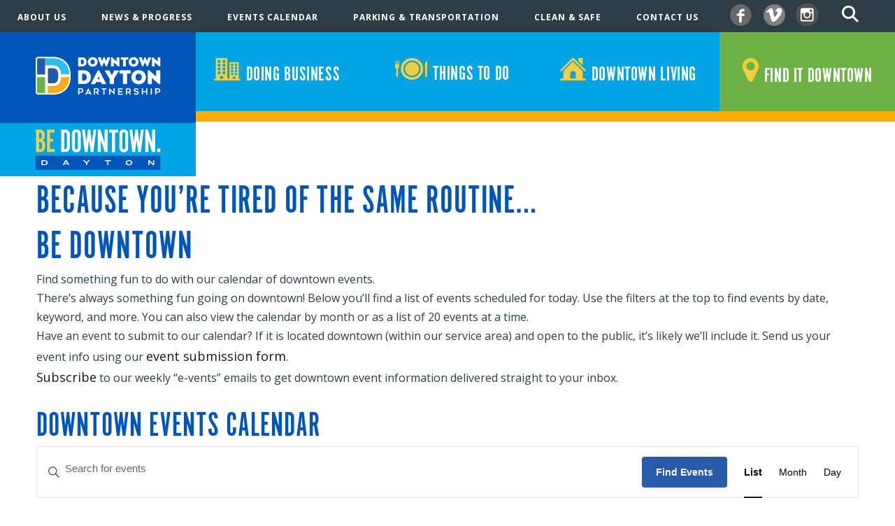

--- FILE ---
content_type: text/html; charset=UTF-8
request_url: https://downtowndayton.org/events-calendar/list/?tribe-bar-date=2023-11-22
body_size: 35740
content:
<!DOCTYPE html>
<html class="no-js" lang="en-US">
<head>
<meta charset="UTF-8">
<meta name="viewport" content="width=device-width, initial-scale=1.0">
<link rel="pingback" href="https://downtowndayton.org/xmlrpc.php">
<title>Events from Friday, March 15, 2024 &#8211; Sunday, March 17, 2024 | Downtown Dayton Partnership</title>
<link rel='stylesheet' id='tribe-events-views-v2-bootstrap-datepicker-styles-css' href='https://downtowndayton.org/wp-content/plugins/the-events-calendar/vendor/bootstrap-datepicker/css/bootstrap-datepicker.standalone.min.css?ver=6.8.1' type='text/css' media='all' />
<link rel='stylesheet' id='tec-variables-skeleton-css' href='https://downtowndayton.org/wp-content/plugins/the-events-calendar/common/src/resources/css/variables-skeleton.min.css?ver=6.3.1' type='text/css' media='all' />
<link rel='stylesheet' id='tribe-common-skeleton-style-css' href='https://downtowndayton.org/wp-content/plugins/the-events-calendar/common/src/resources/css/common-skeleton.min.css?ver=6.3.1' type='text/css' media='all' />
<link rel='stylesheet' id='tribe-tooltipster-css-css' href='https://downtowndayton.org/wp-content/plugins/the-events-calendar/common/vendor/tooltipster/tooltipster.bundle.min.css?ver=6.3.1' type='text/css' media='all' />
<link rel='stylesheet' id='tribe-events-views-v2-skeleton-css' href='https://downtowndayton.org/wp-content/plugins/the-events-calendar/src/resources/css/views-skeleton.min.css?ver=6.8.1' type='text/css' media='all' />
<link rel='stylesheet' id='tribe-events-views-v2-print-css' href='https://downtowndayton.org/wp-content/plugins/the-events-calendar/src/resources/css/views-print.min.css?ver=6.8.1' type='text/css' media='print' />
<link rel='stylesheet' id='tec-variables-full-css' href='https://downtowndayton.org/wp-content/plugins/the-events-calendar/common/src/resources/css/variables-full.min.css?ver=6.3.1' type='text/css' media='all' />
<link rel='stylesheet' id='tribe-common-full-style-css' href='https://downtowndayton.org/wp-content/plugins/the-events-calendar/common/src/resources/css/common-full.min.css?ver=6.3.1' type='text/css' media='all' />
<link rel='stylesheet' id='tribe-events-views-v2-full-css' href='https://downtowndayton.org/wp-content/plugins/the-events-calendar/src/resources/css/views-full.min.css?ver=6.8.1' type='text/css' media='all' />
<link rel='stylesheet' id='tribe-events-pro-views-v2-print-css' href='https://downtowndayton.org/wp-content/plugins/events-calendar-pro/src/resources/css/views-print.min.css?ver=7.3.0' type='text/css' media='print' />
<meta name='robots' content='max-image-preview:large' />

<!-- Google Tag Manager for WordPress by gtm4wp.com -->
<script data-cfasync="false" data-pagespeed-no-defer>
	var gtm4wp_datalayer_name = "dataLayer";
	var dataLayer = dataLayer || [];
</script>
<!-- End Google Tag Manager for WordPress by gtm4wp.com --><link rel='dns-prefetch' href='//maxcdn.bootstrapcdn.com' />
<link rel='dns-prefetch' href='//use.fontawesome.com' />
<link rel="alternate" type="application/rss+xml" title="Downtown Dayton Partnership &raquo; Feed" href="https://downtowndayton.org/feed/" />
<link rel="alternate" type="application/rss+xml" title="Downtown Dayton Partnership &raquo; Comments Feed" href="https://downtowndayton.org/comments/feed/" />
<link rel="alternate" type="text/calendar" title="Downtown Dayton Partnership &raquo; iCal Feed" href="https://downtowndayton.org/events-calendar/?ical=1" />
<link rel="alternate" type="application/rss+xml" title="Downtown Dayton Partnership &raquo; Events Feed" href="https://downtowndayton.org/events-calendar/feed/" />
<style id='wp-img-auto-sizes-contain-inline-css' type='text/css'>
img:is([sizes=auto i],[sizes^="auto," i]){contain-intrinsic-size:3000px 1500px}
/*# sourceURL=wp-img-auto-sizes-contain-inline-css */
</style>
<link rel='stylesheet' id='tec-events-pro-archives-style-css' href='https://downtowndayton.org/wp-content/plugins/events-calendar-pro/src/resources/css/custom-tables-v1/archives.min.css?ver=7.3.0' type='text/css' media='all' />
<link rel='stylesheet' id='tribe-events-pro-mini-calendar-block-styles-css' href='https://downtowndayton.org/wp-content/plugins/events-calendar-pro/src/resources/css/tribe-events-pro-mini-calendar-block.min.css?ver=7.3.0' type='text/css' media='all' />
<link rel='stylesheet' id='tribe-events-virtual-full-css' href='https://downtowndayton.org/wp-content/plugins/events-calendar-pro/src/resources/css/events-virtual-full.min.css?ver=1.15.8' type='text/css' media='all' />
<link rel='stylesheet' id='tec-events-pro-single-css' href='https://downtowndayton.org/wp-content/plugins/events-calendar-pro/src/resources/css/events-single.min.css?ver=7.3.0' type='text/css' media='all' />
<link rel='stylesheet' id='tribe-events-virtual-skeleton-css' href='https://downtowndayton.org/wp-content/plugins/events-calendar-pro/src/resources/css/events-virtual-skeleton.min.css?ver=1.15.8' type='text/css' media='all' />
<style id='wp-emoji-styles-inline-css' type='text/css'>

	img.wp-smiley, img.emoji {
		display: inline !important;
		border: none !important;
		box-shadow: none !important;
		height: 1em !important;
		width: 1em !important;
		margin: 0 0.07em !important;
		vertical-align: -0.1em !important;
		background: none !important;
		padding: 0 !important;
	}
/*# sourceURL=wp-emoji-styles-inline-css */
</style>
<link rel='stylesheet' id='wp-block-library-css' href='https://downtowndayton.org/wp-includes/css/dist/block-library/style.min.css?ver=6.9' type='text/css' media='all' />
<style id='global-styles-inline-css' type='text/css'>
:root{--wp--preset--aspect-ratio--square: 1;--wp--preset--aspect-ratio--4-3: 4/3;--wp--preset--aspect-ratio--3-4: 3/4;--wp--preset--aspect-ratio--3-2: 3/2;--wp--preset--aspect-ratio--2-3: 2/3;--wp--preset--aspect-ratio--16-9: 16/9;--wp--preset--aspect-ratio--9-16: 9/16;--wp--preset--color--black: #000000;--wp--preset--color--cyan-bluish-gray: #abb8c3;--wp--preset--color--white: #ffffff;--wp--preset--color--pale-pink: #f78da7;--wp--preset--color--vivid-red: #cf2e2e;--wp--preset--color--luminous-vivid-orange: #ff6900;--wp--preset--color--luminous-vivid-amber: #fcb900;--wp--preset--color--light-green-cyan: #7bdcb5;--wp--preset--color--vivid-green-cyan: #00d084;--wp--preset--color--pale-cyan-blue: #8ed1fc;--wp--preset--color--vivid-cyan-blue: #0693e3;--wp--preset--color--vivid-purple: #9b51e0;--wp--preset--gradient--vivid-cyan-blue-to-vivid-purple: linear-gradient(135deg,rgb(6,147,227) 0%,rgb(155,81,224) 100%);--wp--preset--gradient--light-green-cyan-to-vivid-green-cyan: linear-gradient(135deg,rgb(122,220,180) 0%,rgb(0,208,130) 100%);--wp--preset--gradient--luminous-vivid-amber-to-luminous-vivid-orange: linear-gradient(135deg,rgb(252,185,0) 0%,rgb(255,105,0) 100%);--wp--preset--gradient--luminous-vivid-orange-to-vivid-red: linear-gradient(135deg,rgb(255,105,0) 0%,rgb(207,46,46) 100%);--wp--preset--gradient--very-light-gray-to-cyan-bluish-gray: linear-gradient(135deg,rgb(238,238,238) 0%,rgb(169,184,195) 100%);--wp--preset--gradient--cool-to-warm-spectrum: linear-gradient(135deg,rgb(74,234,220) 0%,rgb(151,120,209) 20%,rgb(207,42,186) 40%,rgb(238,44,130) 60%,rgb(251,105,98) 80%,rgb(254,248,76) 100%);--wp--preset--gradient--blush-light-purple: linear-gradient(135deg,rgb(255,206,236) 0%,rgb(152,150,240) 100%);--wp--preset--gradient--blush-bordeaux: linear-gradient(135deg,rgb(254,205,165) 0%,rgb(254,45,45) 50%,rgb(107,0,62) 100%);--wp--preset--gradient--luminous-dusk: linear-gradient(135deg,rgb(255,203,112) 0%,rgb(199,81,192) 50%,rgb(65,88,208) 100%);--wp--preset--gradient--pale-ocean: linear-gradient(135deg,rgb(255,245,203) 0%,rgb(182,227,212) 50%,rgb(51,167,181) 100%);--wp--preset--gradient--electric-grass: linear-gradient(135deg,rgb(202,248,128) 0%,rgb(113,206,126) 100%);--wp--preset--gradient--midnight: linear-gradient(135deg,rgb(2,3,129) 0%,rgb(40,116,252) 100%);--wp--preset--font-size--small: 13px;--wp--preset--font-size--medium: 20px;--wp--preset--font-size--large: 36px;--wp--preset--font-size--x-large: 42px;--wp--preset--spacing--20: 0.44rem;--wp--preset--spacing--30: 0.67rem;--wp--preset--spacing--40: 1rem;--wp--preset--spacing--50: 1.5rem;--wp--preset--spacing--60: 2.25rem;--wp--preset--spacing--70: 3.38rem;--wp--preset--spacing--80: 5.06rem;--wp--preset--shadow--natural: 6px 6px 9px rgba(0, 0, 0, 0.2);--wp--preset--shadow--deep: 12px 12px 50px rgba(0, 0, 0, 0.4);--wp--preset--shadow--sharp: 6px 6px 0px rgba(0, 0, 0, 0.2);--wp--preset--shadow--outlined: 6px 6px 0px -3px rgb(255, 255, 255), 6px 6px rgb(0, 0, 0);--wp--preset--shadow--crisp: 6px 6px 0px rgb(0, 0, 0);}:where(.is-layout-flex){gap: 0.5em;}:where(.is-layout-grid){gap: 0.5em;}body .is-layout-flex{display: flex;}.is-layout-flex{flex-wrap: wrap;align-items: center;}.is-layout-flex > :is(*, div){margin: 0;}body .is-layout-grid{display: grid;}.is-layout-grid > :is(*, div){margin: 0;}:where(.wp-block-columns.is-layout-flex){gap: 2em;}:where(.wp-block-columns.is-layout-grid){gap: 2em;}:where(.wp-block-post-template.is-layout-flex){gap: 1.25em;}:where(.wp-block-post-template.is-layout-grid){gap: 1.25em;}.has-black-color{color: var(--wp--preset--color--black) !important;}.has-cyan-bluish-gray-color{color: var(--wp--preset--color--cyan-bluish-gray) !important;}.has-white-color{color: var(--wp--preset--color--white) !important;}.has-pale-pink-color{color: var(--wp--preset--color--pale-pink) !important;}.has-vivid-red-color{color: var(--wp--preset--color--vivid-red) !important;}.has-luminous-vivid-orange-color{color: var(--wp--preset--color--luminous-vivid-orange) !important;}.has-luminous-vivid-amber-color{color: var(--wp--preset--color--luminous-vivid-amber) !important;}.has-light-green-cyan-color{color: var(--wp--preset--color--light-green-cyan) !important;}.has-vivid-green-cyan-color{color: var(--wp--preset--color--vivid-green-cyan) !important;}.has-pale-cyan-blue-color{color: var(--wp--preset--color--pale-cyan-blue) !important;}.has-vivid-cyan-blue-color{color: var(--wp--preset--color--vivid-cyan-blue) !important;}.has-vivid-purple-color{color: var(--wp--preset--color--vivid-purple) !important;}.has-black-background-color{background-color: var(--wp--preset--color--black) !important;}.has-cyan-bluish-gray-background-color{background-color: var(--wp--preset--color--cyan-bluish-gray) !important;}.has-white-background-color{background-color: var(--wp--preset--color--white) !important;}.has-pale-pink-background-color{background-color: var(--wp--preset--color--pale-pink) !important;}.has-vivid-red-background-color{background-color: var(--wp--preset--color--vivid-red) !important;}.has-luminous-vivid-orange-background-color{background-color: var(--wp--preset--color--luminous-vivid-orange) !important;}.has-luminous-vivid-amber-background-color{background-color: var(--wp--preset--color--luminous-vivid-amber) !important;}.has-light-green-cyan-background-color{background-color: var(--wp--preset--color--light-green-cyan) !important;}.has-vivid-green-cyan-background-color{background-color: var(--wp--preset--color--vivid-green-cyan) !important;}.has-pale-cyan-blue-background-color{background-color: var(--wp--preset--color--pale-cyan-blue) !important;}.has-vivid-cyan-blue-background-color{background-color: var(--wp--preset--color--vivid-cyan-blue) !important;}.has-vivid-purple-background-color{background-color: var(--wp--preset--color--vivid-purple) !important;}.has-black-border-color{border-color: var(--wp--preset--color--black) !important;}.has-cyan-bluish-gray-border-color{border-color: var(--wp--preset--color--cyan-bluish-gray) !important;}.has-white-border-color{border-color: var(--wp--preset--color--white) !important;}.has-pale-pink-border-color{border-color: var(--wp--preset--color--pale-pink) !important;}.has-vivid-red-border-color{border-color: var(--wp--preset--color--vivid-red) !important;}.has-luminous-vivid-orange-border-color{border-color: var(--wp--preset--color--luminous-vivid-orange) !important;}.has-luminous-vivid-amber-border-color{border-color: var(--wp--preset--color--luminous-vivid-amber) !important;}.has-light-green-cyan-border-color{border-color: var(--wp--preset--color--light-green-cyan) !important;}.has-vivid-green-cyan-border-color{border-color: var(--wp--preset--color--vivid-green-cyan) !important;}.has-pale-cyan-blue-border-color{border-color: var(--wp--preset--color--pale-cyan-blue) !important;}.has-vivid-cyan-blue-border-color{border-color: var(--wp--preset--color--vivid-cyan-blue) !important;}.has-vivid-purple-border-color{border-color: var(--wp--preset--color--vivid-purple) !important;}.has-vivid-cyan-blue-to-vivid-purple-gradient-background{background: var(--wp--preset--gradient--vivid-cyan-blue-to-vivid-purple) !important;}.has-light-green-cyan-to-vivid-green-cyan-gradient-background{background: var(--wp--preset--gradient--light-green-cyan-to-vivid-green-cyan) !important;}.has-luminous-vivid-amber-to-luminous-vivid-orange-gradient-background{background: var(--wp--preset--gradient--luminous-vivid-amber-to-luminous-vivid-orange) !important;}.has-luminous-vivid-orange-to-vivid-red-gradient-background{background: var(--wp--preset--gradient--luminous-vivid-orange-to-vivid-red) !important;}.has-very-light-gray-to-cyan-bluish-gray-gradient-background{background: var(--wp--preset--gradient--very-light-gray-to-cyan-bluish-gray) !important;}.has-cool-to-warm-spectrum-gradient-background{background: var(--wp--preset--gradient--cool-to-warm-spectrum) !important;}.has-blush-light-purple-gradient-background{background: var(--wp--preset--gradient--blush-light-purple) !important;}.has-blush-bordeaux-gradient-background{background: var(--wp--preset--gradient--blush-bordeaux) !important;}.has-luminous-dusk-gradient-background{background: var(--wp--preset--gradient--luminous-dusk) !important;}.has-pale-ocean-gradient-background{background: var(--wp--preset--gradient--pale-ocean) !important;}.has-electric-grass-gradient-background{background: var(--wp--preset--gradient--electric-grass) !important;}.has-midnight-gradient-background{background: var(--wp--preset--gradient--midnight) !important;}.has-small-font-size{font-size: var(--wp--preset--font-size--small) !important;}.has-medium-font-size{font-size: var(--wp--preset--font-size--medium) !important;}.has-large-font-size{font-size: var(--wp--preset--font-size--large) !important;}.has-x-large-font-size{font-size: var(--wp--preset--font-size--x-large) !important;}
/*# sourceURL=global-styles-inline-css */
</style>

<style id='classic-theme-styles-inline-css' type='text/css'>
/*! This file is auto-generated */
.wp-block-button__link{color:#fff;background-color:#32373c;border-radius:9999px;box-shadow:none;text-decoration:none;padding:calc(.667em + 2px) calc(1.333em + 2px);font-size:1.125em}.wp-block-file__button{background:#32373c;color:#fff;text-decoration:none}
/*# sourceURL=/wp-includes/css/classic-themes.min.css */
</style>
<link rel='stylesheet' id='me-spr-block-styles-css' href='https://downtowndayton.org/wp-content/plugins/simple-post-redirect//css/block-styles.min.css?ver=6.9' type='text/css' media='all' />
<style id='font-awesome-svg-styles-default-inline-css' type='text/css'>
.svg-inline--fa {
  display: inline-block;
  height: 1em;
  overflow: visible;
  vertical-align: -.125em;
}
/*# sourceURL=font-awesome-svg-styles-default-inline-css */
</style>
<link rel='stylesheet' id='font-awesome-svg-styles-css' href='https://downtowndayton.org/wp-content/uploads/font-awesome/v5.15.3/css/svg-with-js.css' type='text/css' media='all' />
<style id='font-awesome-svg-styles-inline-css' type='text/css'>
   .wp-block-font-awesome-icon svg::before,
   .wp-rich-text-font-awesome-icon svg::before {content: unset;}
/*# sourceURL=font-awesome-svg-styles-inline-css */
</style>
<link rel='stylesheet' id='csl-teammember-style-css' href='https://downtowndayton.org/wp-content/plugins/cornerstone-powerpack/elements/team-members/assets/css/teammember.css?1768995602&#038;ver=20171222A' type='text/css' media='all' />
<link rel='stylesheet' id='cspp-icons-css' href='https://downtowndayton.org/wp-content/plugins/cornerstone-powerpack/lib/csppicons/style.css?ver=20171222A' type='text/css' media='all' />
<link rel='stylesheet' id='owl-main-css-css' href='https://downtowndayton.org/wp-content/plugins/cornerstone-powerpack/elements/carousel/bower_components/owl.carousel/dist/assets/owl.carousel.css?ver=1.2' type='text/css' media='all' />
<link rel='stylesheet' id='owl-theme-css-css' href='https://downtowndayton.org/wp-content/plugins/cornerstone-powerpack/elements/carousel/bower_components/owl.carousel/dist/assets/owl.theme.default.css?ver=1.2' type='text/css' media='all' />
<link rel='stylesheet' id='cspp-carousel-css' href='https://downtowndayton.org/wp-content/plugins/cornerstone-powerpack/elements/carousel/assets/css/cornerstone-carousel.css?ver=20170515' type='text/css' media='all' />
<link rel='stylesheet' id='csl-button-advance-css' href='https://downtowndayton.org/wp-content/plugins/cornerstone-powerpack/elements/button-advanced//assets/styles/csl-button-advance.css?ver=0.1.1' type='text/css' media='all' />
<link rel='stylesheet' id='cspp-lity-csmodal-css' href='https://downtowndayton.org/wp-content/plugins/cornerstone-powerpack/elements/modal/assets/css/csmodal.css?ver=1.1.5' type='text/css' media='all' />
<link rel='stylesheet' id='cs_imageoverlay-styles-css' href='https://downtowndayton.org/wp-content/plugins/cornerstone-powerpack/elements/image-overlay//assets/styles/cs-imageoverlay.css?ver=20170515' type='text/css' media='all' />
<link rel='stylesheet' id='cs-diagonalsep-styles-css' href='https://downtowndayton.org/wp-content/plugins/cornerstone-powerpack/elements/diagonal-separator/assets/styles/cs-diagonalsep.css?ver=0.1.5' type='text/css' media='all' />
<link rel='stylesheet' id='cspp-googlemapsstyled-styles-css' href='https://downtowndayton.org/wp-content/plugins/cornerstone-powerpack/elements/google-maps-styled/assets/styles/cs-googlemapsstyled.css?ver=1.0.3' type='text/css' media='all' />
<link rel='stylesheet' id='cs-instagramcarousel-styles-css' href='https://downtowndayton.org/wp-content/plugins/cornerstone-powerpack/elements/instagram-carousel/assets/styles/cs-instagramcarousel.css?ver=20170901B' type='text/css' media='all' />
<link rel='stylesheet' id='csl-color-accordion-css' href='https://downtowndayton.org/wp-content/plugins/cornerstone-powerpack/elements/color-accordion//assets/css/custom.css?ver=20170521' type='text/css' media='all' />
<link rel='stylesheet' id='cspp-login-form-css-css' href='https://downtowndayton.org/wp-content/plugins/cornerstone-powerpack/elements/login-form/assets/css/csloginform.css?ver=1768995602' type='text/css' media='all' />
<link rel='stylesheet' id='cornerstone-powerpack-css' href='https://downtowndayton.org/wp-content/plugins/cornerstone-powerpack/public/css/cornerstone-powerpack-public.css?ver=0.1.22' type='text/css' media='all' />
<link rel='stylesheet' id='cornerstone-powerpack-responsive-slider-css' href='https://downtowndayton.org/wp-content/plugins/cornerstone-powerpack/elements/responsive-slider/assets/styles/cs-responsiveslider.css?ver=0.1.22' type='text/css' media='all' />
<link rel='stylesheet' id='ddp-lunch-o-matic-css' href='https://downtowndayton.org/wp-content/plugins/ddp-lunch-o-matic/public/css/ddp-lunch-o-matic-public.css?ver=1.0.2' type='text/css' media='all' />
<link rel='stylesheet' id='ditty-news-ticker-font-css' href='https://downtowndayton.org/wp-content/plugins/ditty-news-ticker/legacy/inc/static/libs/fontastic/styles.css?ver=3.1.63' type='text/css' media='all' />
<link rel='stylesheet' id='ditty-news-ticker-css' href='https://downtowndayton.org/wp-content/plugins/ditty-news-ticker/legacy/inc/static/css/style.css?ver=3.1.63' type='text/css' media='all' />
<link rel='stylesheet' id='ditty-displays-css' href='https://downtowndayton.org/wp-content/plugins/ditty-news-ticker/assets/build/dittyDisplays.css?ver=3.1.63' type='text/css' media='all' />
<link rel='stylesheet' id='ditty-fontawesome-css' href='https://downtowndayton.org/wp-content/plugins/ditty-news-ticker/includes/libs/fontawesome-6.4.0/css/all.css?ver=6.4.0' type='text/css' media='' />
<link rel='stylesheet' id='cff-css' href='https://downtowndayton.org/wp-content/plugins/custom-facebook-feed/assets/css/cff-style.min.css?ver=4.3.4' type='text/css' media='all' />
<link rel='stylesheet' id='sb-font-awesome-css' href='https://maxcdn.bootstrapcdn.com/font-awesome/4.7.0/css/font-awesome.min.css?ver=6.9' type='text/css' media='all' />
<link rel='stylesheet' id='x-stack-css' href='https://downtowndayton.org/wp-content/themes/x/framework/dist/css/site/stacks/integrity-light.css?ver=10.7.11' type='text/css' media='all' />
<link rel='stylesheet' id='x-child-css' href='https://downtowndayton.org/wp-content/themes/x-child/style.css?ver=10.7.11' type='text/css' media='all' />
<link rel='stylesheet' id='font-awesome-official-css' href='https://use.fontawesome.com/releases/v5.15.3/css/all.css' type='text/css' media='all' integrity="sha384-SZXxX4whJ79/gErwcOYf+zWLeJdY/qpuqC4cAa9rOGUstPomtqpuNWT9wdPEn2fk" crossorigin="anonymous" />
<link rel='stylesheet' id='tablepress-default-css' href='https://downtowndayton.org/wp-content/tablepress-combined.min.css?ver=43' type='text/css' media='all' />
<link rel='stylesheet' id='the-grid-css' href='https://downtowndayton.org/wp-content/plugins/the-grid/frontend/assets/css/the-grid.min.css?ver=2.8.0' type='text/css' media='all' />
<style id='the-grid-inline-css' type='text/css'>
.tolb-holder{background:rgba(0,0,0,0.8)}.tolb-holder .tolb-close,.tolb-holder .tolb-title,.tolb-holder .tolb-counter,.tolb-holder .tolb-next i,.tolb-holder .tolb-prev i{color:#ffffff}.tolb-holder .tolb-load{border-color:rgba(1,0,0,0.2);border-left:3px solid #ffffff}
.to-heart-icon,.to-heart-icon svg,.to-post-like,.to-post-like .to-like-count{position:relative;display:inline-block}.to-post-like{width:auto;cursor:pointer;font-weight:400}.to-heart-icon{float:left;margin:0 4px 0 0}.to-heart-icon svg{overflow:visible;width:15px;height:14px}.to-heart-icon g{-webkit-transform:scale(1);transform:scale(1)}.to-heart-icon path{-webkit-transform:scale(1);transform:scale(1);transition:fill .4s ease,stroke .4s ease}.no-liked .to-heart-icon path{fill:#999;stroke:#999}.empty-heart .to-heart-icon path{fill:transparent!important;stroke:#999}.liked .to-heart-icon path,.to-heart-icon svg:hover path{fill:#ff6863!important;stroke:#ff6863!important}@keyframes heartBeat{0%{transform:scale(1)}20%{transform:scale(.8)}30%{transform:scale(.95)}45%{transform:scale(.75)}50%{transform:scale(.85)}100%{transform:scale(.9)}}@-webkit-keyframes heartBeat{0%,100%,50%{-webkit-transform:scale(1)}20%{-webkit-transform:scale(.8)}30%{-webkit-transform:scale(.95)}45%{-webkit-transform:scale(.75)}}.heart-pulse g{-webkit-animation-name:heartBeat;animation-name:heartBeat;-webkit-animation-duration:1s;animation-duration:1s;-webkit-animation-iteration-count:infinite;animation-iteration-count:infinite;-webkit-transform-origin:50% 50%;transform-origin:50% 50%}.to-post-like a{color:inherit!important;fill:inherit!important;stroke:inherit!important}
/*# sourceURL=the-grid-inline-css */
</style>
<style id='cs-inline-css' type='text/css'>
@media (min-width:1200px){.x-hide-xl{display:none !important;}}@media (min-width:979px) and (max-width:1199px){.x-hide-lg{display:none !important;}}@media (min-width:767px) and (max-width:978px){.x-hide-md{display:none !important;}}@media (min-width:480px) and (max-width:766px){.x-hide-sm{display:none !important;}}@media (max-width:479px){.x-hide-xs{display:none !important;}} a,h1 a:hover,h2 a:hover,h3 a:hover,h4 a:hover,h5 a:hover,h6 a:hover,.x-breadcrumb-wrap a:hover,.widget ul li a:hover,.widget ol li a:hover,.widget.widget_text ul li a,.widget.widget_text ol li a,.widget_nav_menu .current-menu-item > a,.x-accordion-heading .x-accordion-toggle:hover,.x-comment-author a:hover,.x-comment-time:hover,.x-recent-posts a:hover .h-recent-posts{color:#2bc0ec;}a:hover,.widget.widget_text ul li a:hover,.widget.widget_text ol li a:hover,.x-twitter-widget ul li a:hover{color:#6bb345;}.rev_slider_wrapper,a.x-img-thumbnail:hover,.x-slider-container.below,.page-template-template-blank-3-php .x-slider-container.above,.page-template-template-blank-6-php .x-slider-container.above{border-color:#2bc0ec;}.entry-thumb:before,.x-pagination span.current,.woocommerce-pagination span[aria-current],.flex-direction-nav a,.flex-control-nav a:hover,.flex-control-nav a.flex-active,.mejs-time-current,.x-dropcap,.x-skill-bar .bar,.x-pricing-column.featured h2,.h-comments-title small,.x-entry-share .x-share:hover,.x-highlight,.x-recent-posts .x-recent-posts-img:after{background-color:#2bc0ec;}.x-nav-tabs > .active > a,.x-nav-tabs > .active > a:hover{box-shadow:inset 0 3px 0 0 #2bc0ec;}.x-main{width:calc(72% - 2.463055%);}.x-sidebar{width:calc(100% - 2.463055% - 72%);}.x-comment-author,.x-comment-time,.comment-form-author label,.comment-form-email label,.comment-form-url label,.comment-form-rating label,.comment-form-comment label,.widget_calendar #wp-calendar caption,.widget.widget_rss li .rsswidget{font-family:"alternate-gothic-no-1-d",sans-serif;font-weight:400;text-transform:uppercase;}.p-landmark-sub,.p-meta,input,button,select,textarea{font-family:"Open Sans",sans-serif;}.widget ul li a,.widget ol li a,.x-comment-time{color:#2d3d46;}.widget_text ol li a,.widget_text ul li a{color:#2bc0ec;}.widget_text ol li a:hover,.widget_text ul li a:hover{color:#6bb345;}.comment-form-author label,.comment-form-email label,.comment-form-url label,.comment-form-rating label,.comment-form-comment label,.widget_calendar #wp-calendar th,.p-landmark-sub strong,.widget_tag_cloud .tagcloud a:hover,.widget_tag_cloud .tagcloud a:active,.entry-footer a:hover,.entry-footer a:active,.x-breadcrumbs .current,.x-comment-author,.x-comment-author a{color:#0056b8;}.widget_calendar #wp-calendar th{border-color:#0056b8;}.h-feature-headline span i{background-color:#0056b8;}@media (max-width:978.98px){}html{font-size:.8em;}@media (min-width:479px){html{font-size:1.1em;}}@media (min-width:766px){html{font-size:1.2em;}}@media (min-width:978px){html{font-size:1.3em;}}@media (min-width:1199px){html{font-size:1.5em;}}body{font-style:normal;font-weight:400;color:#2d3d46;background:hsl(0,0%,100%);}.w-b{font-weight:400 !important;}h1,h2,h3,h4,h5,h6,.h1,.h2,.h3,.h4,.h5,.h6,.x-text-headline{font-family:"alternate-gothic-no-1-d",sans-serif;font-style:normal;font-weight:400;text-transform:uppercase;}h1,.h1{letter-spacing:-0.027em;}h2,.h2{letter-spacing:-0.027em;}h3,.h3{letter-spacing:-0.027em;}h4,.h4{letter-spacing:-0.027em;}h5,.h5{letter-spacing:-0.027em;}h6,.h6{letter-spacing:-0.027em;}.w-h{font-weight:400 !important;}.x-container.width{width:90%;}.x-container.max{max-width:1500px;}.x-bar-content.x-container.width{flex-basis:90%;}.x-main.full{float:none;clear:both;display:block;width:auto;}@media (max-width:978.98px){.x-main.full,.x-main.left,.x-main.right,.x-sidebar.left,.x-sidebar.right{float:none;display:block;width:auto !important;}}.entry-header,.entry-content{font-size:.7rem;}body,input,button,select,textarea{font-family:"Open Sans",sans-serif;}h1,h2,h3,h4,h5,h6,.h1,.h2,.h3,.h4,.h5,.h6,h1 a,h2 a,h3 a,h4 a,h5 a,h6 a,.h1 a,.h2 a,.h3 a,.h4 a,.h5 a,.h6 a,blockquote{color:#0056b8;}.cfc-h-tx{color:#0056b8 !important;}.cfc-h-bd{border-color:#0056b8 !important;}.cfc-h-bg{background-color:#0056b8 !important;}.cfc-b-tx{color:#2d3d46 !important;}.cfc-b-bd{border-color:#2d3d46 !important;}.cfc-b-bg{background-color:#2d3d46 !important;}.x-btn,.button,[type="submit"]{color:#ffffff;border-color:#0056b8;background-color:#0056b8;text-shadow:0 0.075em 0.075em rgba(0,0,0,0.5);}.x-btn:hover,.button:hover,[type="submit"]:hover{color:#ffffff;border-color:#6cb344;background-color:#6cb344;text-shadow:0 0.075em 0.075em rgba(0,0,0,0.5);}.x-btn.x-btn-real,.x-btn.x-btn-real:hover{margin-bottom:0.25em;text-shadow:0 0.075em 0.075em rgba(0,0,0,0.65);}.x-btn.x-btn-real{box-shadow:0 0.25em 0 0 #a71000,0 4px 9px rgba(0,0,0,0.75);}.x-btn.x-btn-real:hover{box-shadow:0 0.25em 0 0 #a71000,0 4px 9px rgba(0,0,0,0.75);}.x-btn.x-btn-flat,.x-btn.x-btn-flat:hover{margin-bottom:0;text-shadow:0 0.075em 0.075em rgba(0,0,0,0.65);box-shadow:none;}.x-btn.x-btn-transparent,.x-btn.x-btn-transparent:hover{margin-bottom:0;border-width:3px;text-shadow:none;text-transform:uppercase;background-color:transparent;box-shadow:none;}.h-widget:before,.x-flickr-widget .h-widget:before,.x-dribbble-widget .h-widget:before{position:relative;font-weight:normal;font-style:normal;line-height:1;text-decoration:inherit;-webkit-font-smoothing:antialiased;speak:none;}.h-widget:before{padding-right:0.4em;font-family:"fontawesome";}.x-flickr-widget .h-widget:before,.x-dribbble-widget .h-widget:before{top:0.025em;padding-right:0.35em;font-family:"foundationsocial";font-size:0.785em;}.widget_archive .h-widget:before{content:"\f303";top:-0.045em;font-size:0.925em;}.widget_calendar .h-widget:before{content:"\f073";top:-0.0825em;font-size:0.85em;}.widget_categories .h-widget:before,.widget_product_categories .h-widget:before{content:"\f02e";font-size:0.95em;}.widget_nav_menu .h-widget:before,.widget_layered_nav .h-widget:before{content:"\f0c9";}.widget_meta .h-widget:before{content:"\f0fe";top:-0.065em;font-size:0.895em;}.widget_pages .h-widget:before{font-family:"FontAwesomeRegular";content:"\f15c";top:-0.065em;font-size:0.85em;}.widget_recent_reviews .h-widget:before,.widget_recent_comments .h-widget:before{content:"\f086";top:-0.065em;font-size:0.895em;}.widget_recent_entries .h-widget:before{content:"\f02d";top:-0.045em;font-size:0.875em;}.widget_rss .h-widget:before{content:"\f09e";padding-right:0.2em;}.widget_search .h-widget:before,.widget_product_search .h-widget:before{content:"\f0a4";top:-0.075em;font-size:0.85em;}.widget_tag_cloud .h-widget:before,.widget_product_tag_cloud .h-widget:before{content:"\f02c";font-size:0.925em;}.widget_text .h-widget:before{content:"\f054";padding-right:0.4em;font-size:0.925em;}.x-dribbble-widget .h-widget:before{content:"\f009";}.x-flickr-widget .h-widget:before{content:"\f010";padding-right:0.35em;}.widget_best_sellers .h-widget:before{content:"\f091";top:-0.0975em;font-size:0.815em;}.widget_shopping_cart .h-widget:before{content:"\f07a";top:-0.05em;font-size:0.945em;}.widget_products .h-widget:before{content:"\f0f2";top:-0.05em;font-size:0.945em;}.widget_featured_products .h-widget:before{content:"\f0a3";}.widget_layered_nav_filters .h-widget:before{content:"\f046";top:1px;}.widget_onsale .h-widget:before{content:"\f02b";font-size:0.925em;}.widget_price_filter .h-widget:before{content:"\f0d6";font-size:1.025em;}.widget_random_products .h-widget:before{content:"\f074";font-size:0.925em;}.widget_recently_viewed_products .h-widget:before{content:"\f06e";}.widget_recent_products .h-widget:before{content:"\f08d";top:-0.035em;font-size:0.9em;}.widget_top_rated_products .h-widget:before{content:"\f075";top:-0.145em;font-size:0.885em;}body .gform_wrapper .gfield_required{color:#2bc0ec;}body .gform_wrapper h2.gsection_title,body .gform_wrapper h3.gform_title,body .gform_wrapper .top_label .gfield_label,body .gform_wrapper .left_label .gfield_label,body .gform_wrapper .right_label .gfield_label{font-weight:400;}body .gform_wrapper h2.gsection_title{letter-spacing:-0.027em!important;}body .gform_wrapper h3.gform_title{letter-spacing:-0.027em!important;}body .gform_wrapper .top_label .gfield_label,body .gform_wrapper .left_label .gfield_label,body .gform_wrapper .right_label .gfield_label{color:#0056b8;}body .gform_wrapper .validation_message{font-weight:400;}.x-topbar .p-info a:hover,.x-widgetbar .widget ul li a:hover{color:#2bc0ec;}.x-topbar .p-info,.x-topbar .p-info a,.x-navbar .desktop .x-nav > li > a,.x-navbar .desktop .sub-menu a,.x-navbar .mobile .x-nav li > a,.x-breadcrumb-wrap a,.x-breadcrumbs .delimiter{color:hsl(0,0%,100%);}.x-navbar .desktop .x-nav > li > a:hover,.x-navbar .desktop .x-nav > .x-active > a,.x-navbar .desktop .x-nav > .current-menu-item > a,.x-navbar .desktop .sub-menu a:hover,.x-navbar .desktop .sub-menu .x-active > a,.x-navbar .desktop .sub-menu .current-menu-item > a,.x-navbar .desktop .x-nav .x-megamenu > .sub-menu > li > a,.x-navbar .mobile .x-nav li > a:hover,.x-navbar .mobile .x-nav .x-active > a,.x-navbar .mobile .x-nav .current-menu-item > a{color:hsl(0,0%,100%);}.x-navbar .desktop .x-nav > li > a:hover,.x-navbar .desktop .x-nav > .x-active > a,.x-navbar .desktop .x-nav > .current-menu-item > a{box-shadow:inset 0 4px 0 0 #2bc0ec;}.x-navbar .desktop .x-nav > li > a{height:113px;padding-top:37px;}.x-navbar-fixed-top-active .x-navbar-wrap{margin-bottom:1px;}.x-navbar .desktop .x-nav > li ul{top:calc(113px - 15px);}@media (max-width:979px){.x-navbar-fixed-top-active .x-navbar-wrap{margin-bottom:0;}}body.x-navbar-fixed-top-active .x-navbar-wrap{height:113px;}.x-navbar-inner{min-height:113px;}.x-brand{margin-top:22px;font-family:"alternate-gothic-no-1-d",sans-serif;font-size:42px;font-style:normal;font-weight:400;letter-spacing:-0.035em;text-transform:uppercase;color:#272727;}.x-brand:hover,.x-brand:focus{color:#272727;}.x-brand img{width:calc(560px / 2);}.x-navbar .x-nav-wrap .x-nav > li > a{font-family:"alternate-gothic-no-1-d",sans-serif;font-style:normal;font-weight:400;letter-spacing:0.021em;text-transform:uppercase;}.x-navbar .desktop .x-nav > li > a{font-size:48px;}.x-navbar .desktop .x-nav > li > a:not(.x-btn-navbar-woocommerce){padding-left:20px;padding-right:20px;}.x-navbar .desktop .x-nav > li > a > span{margin-right:-0.021em;}.x-btn-navbar{margin-top:22px;}.x-btn-navbar,.x-btn-navbar.collapsed{font-size:32px;}@media (max-width:979px){body.x-navbar-fixed-top-active .x-navbar-wrap{height:auto;}.x-widgetbar{left:0;right:0;}}.bg .mejs-container,.x-video .mejs-container{position:unset !important;} @font-face{font-family:'FontAwesomePro';font-style:normal;font-weight:900;font-display:block;src:url('https://downtowndayton.org/wp-content/plugins/cornerstone/assets/fonts/fa-solid-900.woff2?ver=6.7.2') format('woff2'),url('https://downtowndayton.org/wp-content/plugins/cornerstone/assets/fonts/fa-solid-900.ttf?ver=6.7.2') format('truetype');}[data-x-fa-pro-icon]{font-family:"FontAwesomePro" !important;}[data-x-fa-pro-icon]:before{content:attr(data-x-fa-pro-icon);}[data-x-icon],[data-x-icon-o],[data-x-icon-l],[data-x-icon-s],[data-x-icon-b],[data-x-icon-sr],[data-x-icon-ss],[data-x-icon-sl],[data-x-fa-pro-icon],[class*="cs-fa-"]{display:inline-flex;font-style:normal;font-weight:400;text-decoration:inherit;text-rendering:auto;-webkit-font-smoothing:antialiased;-moz-osx-font-smoothing:grayscale;}[data-x-icon].left,[data-x-icon-o].left,[data-x-icon-l].left,[data-x-icon-s].left,[data-x-icon-b].left,[data-x-icon-sr].left,[data-x-icon-ss].left,[data-x-icon-sl].left,[data-x-fa-pro-icon].left,[class*="cs-fa-"].left{margin-right:0.5em;}[data-x-icon].right,[data-x-icon-o].right,[data-x-icon-l].right,[data-x-icon-s].right,[data-x-icon-b].right,[data-x-icon-sr].right,[data-x-icon-ss].right,[data-x-icon-sl].right,[data-x-fa-pro-icon].right,[class*="cs-fa-"].right{margin-left:0.5em;}[data-x-icon]:before,[data-x-icon-o]:before,[data-x-icon-l]:before,[data-x-icon-s]:before,[data-x-icon-b]:before,[data-x-icon-sr]:before,[data-x-icon-ss]:before,[data-x-icon-sl]:before,[data-x-fa-pro-icon]:before,[class*="cs-fa-"]:before{line-height:1;}@font-face{font-family:'FontAwesome';font-style:normal;font-weight:900;font-display:block;src:url('https://downtowndayton.org/wp-content/plugins/cornerstone/assets/fonts/fa-solid-900.woff2?ver=6.7.2') format('woff2'),url('https://downtowndayton.org/wp-content/plugins/cornerstone/assets/fonts/fa-solid-900.ttf?ver=6.7.2') format('truetype');}[data-x-icon],[data-x-icon-s],[data-x-icon][class*="cs-fa-"]{font-family:"FontAwesome" !important;font-weight:900;}[data-x-icon]:before,[data-x-icon][class*="cs-fa-"]:before{content:attr(data-x-icon);}[data-x-icon-s]:before{content:attr(data-x-icon-s);}@font-face{font-family:'FontAwesomeRegular';font-style:normal;font-weight:400;font-display:block;src:url('https://downtowndayton.org/wp-content/plugins/cornerstone/assets/fonts/fa-regular-400.woff2?ver=6.7.2') format('woff2'),url('https://downtowndayton.org/wp-content/plugins/cornerstone/assets/fonts/fa-regular-400.ttf?ver=6.7.2') format('truetype');}@font-face{font-family:'FontAwesomePro';font-style:normal;font-weight:400;font-display:block;src:url('https://downtowndayton.org/wp-content/plugins/cornerstone/assets/fonts/fa-regular-400.woff2?ver=6.7.2') format('woff2'),url('https://downtowndayton.org/wp-content/plugins/cornerstone/assets/fonts/fa-regular-400.ttf?ver=6.7.2') format('truetype');}[data-x-icon-o]{font-family:"FontAwesomeRegular" !important;}[data-x-icon-o]:before{content:attr(data-x-icon-o);}@font-face{font-family:'FontAwesomeLight';font-style:normal;font-weight:300;font-display:block;src:url('https://downtowndayton.org/wp-content/plugins/cornerstone/assets/fonts/fa-light-300.woff2?ver=6.7.2') format('woff2'),url('https://downtowndayton.org/wp-content/plugins/cornerstone/assets/fonts/fa-light-300.ttf?ver=6.7.2') format('truetype');}@font-face{font-family:'FontAwesomePro';font-style:normal;font-weight:300;font-display:block;src:url('https://downtowndayton.org/wp-content/plugins/cornerstone/assets/fonts/fa-light-300.woff2?ver=6.7.2') format('woff2'),url('https://downtowndayton.org/wp-content/plugins/cornerstone/assets/fonts/fa-light-300.ttf?ver=6.7.2') format('truetype');}[data-x-icon-l]{font-family:"FontAwesomeLight" !important;font-weight:300;}[data-x-icon-l]:before{content:attr(data-x-icon-l);}@font-face{font-family:'FontAwesomeBrands';font-style:normal;font-weight:normal;font-display:block;src:url('https://downtowndayton.org/wp-content/plugins/cornerstone/assets/fonts/fa-brands-400.woff2?ver=6.7.2') format('woff2'),url('https://downtowndayton.org/wp-content/plugins/cornerstone/assets/fonts/fa-brands-400.ttf?ver=6.7.2') format('truetype');}[data-x-icon-b]{font-family:"FontAwesomeBrands" !important;}[data-x-icon-b]:before{content:attr(data-x-icon-b);}.widget.widget_rss li .rsswidget:before{content:"\f35d";padding-right:0.4em;font-family:"FontAwesome";}a.-yellow-link{color:#f4ce3c !important;}a.-yellow-link:hover{color:#6cb344 !important;}
/*# sourceURL=cs-inline-css */
</style>
<link rel='stylesheet' id='font-awesome-official-v4shim-css' href='https://use.fontawesome.com/releases/v5.15.3/css/v4-shims.css' type='text/css' media='all' integrity="sha384-C2B+KlPW+WkR0Ld9loR1x3cXp7asA0iGVodhCoJ4hwrWm/d9qKS59BGisq+2Y0/D" crossorigin="anonymous" />
<style id='font-awesome-official-v4shim-inline-css' type='text/css'>
@font-face {
font-family: "FontAwesome";
font-display: block;
src: url("https://use.fontawesome.com/releases/v5.15.3/webfonts/fa-brands-400.eot"),
		url("https://use.fontawesome.com/releases/v5.15.3/webfonts/fa-brands-400.eot?#iefix") format("embedded-opentype"),
		url("https://use.fontawesome.com/releases/v5.15.3/webfonts/fa-brands-400.woff2") format("woff2"),
		url("https://use.fontawesome.com/releases/v5.15.3/webfonts/fa-brands-400.woff") format("woff"),
		url("https://use.fontawesome.com/releases/v5.15.3/webfonts/fa-brands-400.ttf") format("truetype"),
		url("https://use.fontawesome.com/releases/v5.15.3/webfonts/fa-brands-400.svg#fontawesome") format("svg");
}

@font-face {
font-family: "FontAwesome";
font-display: block;
src: url("https://use.fontawesome.com/releases/v5.15.3/webfonts/fa-solid-900.eot"),
		url("https://use.fontawesome.com/releases/v5.15.3/webfonts/fa-solid-900.eot?#iefix") format("embedded-opentype"),
		url("https://use.fontawesome.com/releases/v5.15.3/webfonts/fa-solid-900.woff2") format("woff2"),
		url("https://use.fontawesome.com/releases/v5.15.3/webfonts/fa-solid-900.woff") format("woff"),
		url("https://use.fontawesome.com/releases/v5.15.3/webfonts/fa-solid-900.ttf") format("truetype"),
		url("https://use.fontawesome.com/releases/v5.15.3/webfonts/fa-solid-900.svg#fontawesome") format("svg");
}

@font-face {
font-family: "FontAwesome";
font-display: block;
src: url("https://use.fontawesome.com/releases/v5.15.3/webfonts/fa-regular-400.eot"),
		url("https://use.fontawesome.com/releases/v5.15.3/webfonts/fa-regular-400.eot?#iefix") format("embedded-opentype"),
		url("https://use.fontawesome.com/releases/v5.15.3/webfonts/fa-regular-400.woff2") format("woff2"),
		url("https://use.fontawesome.com/releases/v5.15.3/webfonts/fa-regular-400.woff") format("woff"),
		url("https://use.fontawesome.com/releases/v5.15.3/webfonts/fa-regular-400.ttf") format("truetype"),
		url("https://use.fontawesome.com/releases/v5.15.3/webfonts/fa-regular-400.svg#fontawesome") format("svg");
unicode-range: U+F004-F005,U+F007,U+F017,U+F022,U+F024,U+F02E,U+F03E,U+F044,U+F057-F059,U+F06E,U+F070,U+F075,U+F07B-F07C,U+F080,U+F086,U+F089,U+F094,U+F09D,U+F0A0,U+F0A4-F0A7,U+F0C5,U+F0C7-F0C8,U+F0E0,U+F0EB,U+F0F3,U+F0F8,U+F0FE,U+F111,U+F118-F11A,U+F11C,U+F133,U+F144,U+F146,U+F14A,U+F14D-F14E,U+F150-F152,U+F15B-F15C,U+F164-F165,U+F185-F186,U+F191-F192,U+F1AD,U+F1C1-F1C9,U+F1CD,U+F1D8,U+F1E3,U+F1EA,U+F1F6,U+F1F9,U+F20A,U+F247-F249,U+F24D,U+F254-F25B,U+F25D,U+F267,U+F271-F274,U+F279,U+F28B,U+F28D,U+F2B5-F2B6,U+F2B9,U+F2BB,U+F2BD,U+F2C1-F2C2,U+F2D0,U+F2D2,U+F2DC,U+F2ED,U+F328,U+F358-F35B,U+F3A5,U+F3D1,U+F410,U+F4AD;
}
/*# sourceURL=font-awesome-official-v4shim-inline-css */
</style>
<script type="text/javascript" src="https://downtowndayton.org/wp-includes/js/jquery/jquery.min.js?ver=3.7.1" id="jquery-core-js"></script>
<script type="text/javascript" src="https://downtowndayton.org/wp-includes/js/jquery/jquery-migrate.min.js?ver=3.4.1" id="jquery-migrate-js"></script>
<script type="text/javascript" src="https://downtowndayton.org/wp-content/plugins/the-events-calendar/common/src/resources/js/tribe-common.min.js?ver=6.3.1" id="tribe-common-js"></script>
<script type="text/javascript" src="https://downtowndayton.org/wp-content/plugins/the-events-calendar/src/resources/js/views/breakpoints.min.js?ver=6.8.1" id="tribe-events-views-v2-breakpoints-js"></script>
<script type="text/javascript" src="https://downtowndayton.org/wp-content/plugins/cornerstone-powerpack/lib/cspplity/lity.min.js?ver=20171222A" id="cspp-lity-js"></script>
<script type="text/javascript" src="https://downtowndayton.org/wp-content/plugins/cornerstone-powerpack/elements/login-form/assets/js/login-form.js?ver=1768995602" id="cspp-login-form-js"></script>
<script type="text/javascript" src="https://downtowndayton.org/wp-content/plugins/cornerstone-powerpack/public/js/cornerstone-powerpack-public.js?ver=0.1.22" id="cornerstone-powerpack-js"></script>
<script type="text/javascript" src="https://downtowndayton.org/wp-content/plugins/ddp-lunch-o-matic/public/js/ddp-lunch-o-matic-public.js?ver=1.0.2" id="ddp-lunch-o-matic-js"></script>
<link rel="https://api.w.org/" href="https://downtowndayton.org/wp-json/" /><style>.wf-loading a,.wf-loading p,.wf-loading ul,.wf-loading ol,.wf-loading dl,.wf-loading h1,.wf-loading h2,.wf-loading h3,.wf-loading h4,.wf-loading h5,.wf-loading h6,.wf-loading em,.wf-loading pre,.wf-loading cite,.wf-loading span,.wf-loading table,.wf-loading strong,.wf-loading blockquote{visibility:hidden !important;}</style><meta name="tec-api-version" content="v1"><meta name="tec-api-origin" content="https://downtowndayton.org"><link rel="alternate" href="https://downtowndayton.org/wp-json/tribe/events/v1/" />
<!-- Google Tag Manager for WordPress by gtm4wp.com -->
<!-- GTM Container placement set to footer -->
<script data-cfasync="false" data-pagespeed-no-defer type="text/javascript">
	var dataLayer_content = {"pagePostType":"tribe_events"};
	dataLayer.push( dataLayer_content );
</script>
<script data-cfasync="false" data-pagespeed-no-defer type="text/javascript">
(function(w,d,s,l,i){w[l]=w[l]||[];w[l].push({'gtm.start':
new Date().getTime(),event:'gtm.js'});var f=d.getElementsByTagName(s)[0],
j=d.createElement(s),dl=l!='dataLayer'?'&l='+l:'';j.async=true;j.src=
'//www.googletagmanager.com/gtm.js?id='+i+dl;f.parentNode.insertBefore(j,f);
})(window,document,'script','dataLayer','GTM-NT4XLQK');
</script>
<!-- End Google Tag Manager for WordPress by gtm4wp.com -->
<!-- Google Tag Manager -->
<script>(function(w,d,s,l,i){w[l]=w[l]||[];w[l].push({'gtm.start':
new Date().getTime(),event:'gtm.js'});var f=d.getElementsByTagName(s)[0],
j=d.createElement(s),dl=l!='dataLayer'?'&amp;l='+l:'';j.async=true;j.src=
'https://www.googletagmanager.com/gtm.js?id='+i+dl;f.parentNode.insertBefore(j,f);
})(window,document,'script','dataLayer','GTM-TVJWDRL');</script>
<!-- End Google Tag Manager -->



<!-- Matomo -->
<script>
  var _paq = window._paq = window._paq || [];
  /* tracker methods like "setCustomDimension" should be called before "trackPageView" */
  _paq.push(['trackPageView']);
  _paq.push(['enableLinkTracking']);
  (function() {
    var u="https://stats.servlet.net/matomo/";
    _paq.push(['setTrackerUrl', u+'matomo.php']);
    _paq.push(['setSiteId', '27']);
    var d=document, g=d.createElement('script'), s=d.getElementsByTagName('script')[0];
    g.async=true; g.src=u+'matomo.js'; s.parentNode.insertBefore(g,s);
  })();
</script>
<!-- End Matomo Code -->

    <script>
      (function(d) {
        var config = {
          kitId         : 'hbn5gem',
          scriptTimeout : 3000,
          async         : true
        },
        h=d.documentElement,t=setTimeout(function(){h.className=h.className.replace(/\bwf-loading\b/g,"")+" wf-inactive";},config.scriptTimeout),tk=d.createElement("script"),f=false,s=d.getElementsByTagName("script")[0],a;h.className+=" wf-loading";tk.src='https://use.typekit.net/'+config.kitId+'.js';tk.async=true;tk.onload=tk.onreadystatechange=function(){a=this.readyState;if(f||a&&a!="complete"&&a!="loaded")return;f=true;clearTimeout(t);try{Typekit.load(config)}catch(e){}};s.parentNode.insertBefore(tk,s)
      })(document);
    </script>

  
<link rel="canonical" id="tec-seo-meta-tag" href="https://downtowndayton.org/events-calendar/list/" />
<link rel="icon" href="https://downtowndayton.org/wp-content/uploads/2024/03/DDP-mark-logo-small.png" sizes="32x32" />
<link rel="icon" href="https://downtowndayton.org/wp-content/uploads/2024/03/DDP-mark-logo-small.png" sizes="192x192" />
<link rel="apple-touch-icon" href="https://downtowndayton.org/wp-content/uploads/2024/03/DDP-mark-logo-small.png" />
<meta name="msapplication-TileImage" content="https://downtowndayton.org/wp-content/uploads/2024/03/DDP-mark-logo-small.png" />
		<style type="text/css" id="wp-custom-css">
			.post-password-form {
   margin: 10em 4em 4em;
}

.x-navbar-scroll .x-navbar-inner .x-container .x-brand.x-brand-scroll {background-image: url(/wp-content/uploads/2024/03/scroll-logo-1.png);}

#x-root .x-colophon.top {background-image: none;}

.x-nav .menu-item .x-icon::before {display: none !important;}

.x-colophon .x-container .widget-nav-menu [data-x-icon-l]::before, .x-colophon .x-container .widget-nav-menu [data-x-icon-s]::before {content:'' !important;}		</style>
		<style id="tco-typekit-generated-css" type="text/css">

    /*
    // Hide text while Typekit is loading.
    */

    .wf-loading a,
    .wf-loading p,
    .wf-loading ul,
    .wf-loading ol,
    .wf-loading dl,
    .wf-loading h1,
    .wf-loading h2,
    .wf-loading h3,
    .wf-loading h4,
    .wf-loading h5,
    .wf-loading h6,
    .wf-loading em,
    .wf-loading pre,
    .wf-loading cite,
    .wf-loading span,
    .wf-loading table,
    .wf-loading strong,
    .wf-loading blockquote {
      visibility: hidden !important;
    }
</style>
  <link rel="stylesheet" href="//fonts.googleapis.com/css?family=Open+Sans:400,400i,700,700i&#038;subset=latin,latin-ext&#038;display=auto" type="text/css" media="all" crossorigin="anonymous" data-x-google-fonts/><script type="text/javascript" id="cs-typekit-loader">
/* <![CDATA[ */

    (function(doc){
      var config = { kitId:'hbn5gem', async:true };

      var timer = setTimeout(function(){
        doc.documentElement.className = doc.documentElement.className.replace(/\bwf-loading\b/g,"") + " wf-inactive";
      }, 3000);

      var tk = doc.createElement("script");
      var loaded = false;
      var firstScript = doc.getElementsByTagName("script")[0];

      doc.documentElement.className += " wf-loading";

      tk.src = 'https://use.typekit.net/' + config.kitId + '.js';
      tk.async = true;
      tk.onload = tk.onreadystatechange = function(){
        if (loaded || this.readyState && this.readyState != "complete" && this.readyState != "loaded") return;
        loaded = true;
        clearTimeout(timer);
        try { Typekit.load(config) } catch(e){}
      };

      firstScript.parentNode.insertBefore(tk, firstScript);
    })(window.document);

    
/* ]]> */
</script>
</head>
<body class="archive post-type-archive post-type-archive-tribe_events wp-theme-x wp-child-theme-x-child tribe-events-page-template tribe-no-js tribe-filter-live x-integrity x-integrity-light x-child-theme-active x-full-width-layout-active x-content-sidebar-active x-archive-standard-active x-navbar-fixed-top-active cornerstone-v7_7_11 x-v10_7_11">

  
  
  <div id="x-root" class="x-root">

    	<!-- Google Tag Manager (noscript) -->
	<noscript><iframe src="https://www.googletagmanager.com/ns.html?id=GTM-TVJWDRL" height="0" width="0" style="display:none;visibility:hidden"></iframe></noscript>
	<!-- End Google Tag Manager (noscript) -->



    <div id="top" class="site">

    <header class="masthead masthead-inline" role="banner">

			
	<!-- <div class="x-topbar">
		<div class="x-topbar-inner x-container max width">
		  		  <div class="x-social-global"><a href="https://www.facebook.com/DowntownDayton" class="facebook" title="Facebook" target="_blank" rel=""><i class='x-framework-icon x-icon-facebook-square' data-x-icon-b='&#xf082;' aria-hidden=true></i><span class="visually-hidden">Facebook</span></a><a href="https://vimeo.com/downtowndayton" class="vimeo" title="Vimeo" target="_blank" rel=""><i class='x-framework-icon x-icon-vimeo-square' data-x-icon-b='&#xf194;' aria-hidden=true></i><span class="visually-hidden">Vimeo</span></a><a href="https://www.instagram.com/downtowndayton/" class="instagram" title="Instagram" target="_blank" rel=""><i class='x-framework-icon x-icon-instagram' data-x-icon-b='&#xf16d;' aria-hidden=true></i><span class="visually-hidden">Instagram</span></a></div>		</div>
	</div> -->
		

	

			
	<div class="x-topbar">
		<div class="x-topbar-inner x-container max width">
		
			<div id="p-info">
			  			</div>
		  
			<div id="topbar-nav">
			  <ul id="menu-topbar-menu" class="x-nav top"><li id="menu-item-66" class="menu-item menu-item-type-post_type menu-item-object-page menu-item-has-children menu-item-66"><a href="https://downtowndayton.org/about-us/"><span>About Us</span></a>
<ul class="sub-menu">
	<li id="menu-item-3814" class="menu-item menu-item-type-post_type menu-item-object-page menu-item-3814"><a href="https://downtowndayton.org/about-us/ddpboard/"><span>DDP Board</span></a></li>
	<li id="menu-item-3813" class="menu-item menu-item-type-post_type menu-item-object-page menu-item-3813"><a href="https://downtowndayton.org/about-us/ddpstaff/"><span>DDP Staff</span></a></li>
	<li id="menu-item-3812" class="menu-item menu-item-type-post_type menu-item-object-page menu-item-3812"><a href="https://downtowndayton.org/about-us/volunteer/"><span>Volunteer Opportunities</span></a></li>
	<li id="menu-item-3815" class="menu-item menu-item-type-post_type menu-item-object-page menu-item-3815"><a href="https://downtowndayton.org/about-us/membership/"><span>Become a Member</span></a></li>
	<li id="menu-item-3816" class="menu-item menu-item-type-post_type menu-item-object-page menu-item-3816"><a href="https://downtowndayton.org/about-us/sid/"><span>Special Improvement District</span></a></li>
</ul>
</li>
<li id="menu-item-64" class="menu-item menu-item-type-post_type menu-item-object-page menu-item-has-children menu-item-64"><a href="https://downtowndayton.org/news-progress/"><span>News &#038; Progress</span></a>
<ul class="sub-menu">
	<li id="menu-item-3817" class="menu-item menu-item-type-post_type menu-item-object-page menu-item-3817"><a href="https://downtowndayton.org/news-progress/publications/"><span>DDP Publications</span></a></li>
	<li id="menu-item-41092" class="menu-item menu-item-type-post_type menu-item-object-page menu-item-41092"><a href="https://downtowndayton.org/rediscover/"><span>Rediscover Downtown Dayton Action Plan</span></a></li>
	<li id="menu-item-3818" class="menu-item menu-item-type-custom menu-item-object-custom menu-item-3818"><a href="http://plan.downtown-dayton.org/"><span>Greater Downtown Dayton Plan</span></a></li>
</ul>
</li>
<li id="menu-item-3238" class="menu-item menu-item-type-custom menu-item-object-custom menu-item-has-children menu-item-3238"><a href="https://downtowndayton.org/events-calendar"><span>Events Calendar</span></a>
<ul class="sub-menu">
	<li id="menu-item-3820" class="menu-item menu-item-type-post_type menu-item-object-page menu-item-3820"><a href="https://downtowndayton.org/things-to-do/signature-events/"><span>Festivals &#038; Signature Events</span></a></li>
	<li id="menu-item-3819" class="menu-item menu-item-type-post_type menu-item-object-page menu-item-3819"><a href="https://downtowndayton.org/things-to-do/event-submission/"><span>Submit an Event</span></a></li>
</ul>
</li>
<li id="menu-item-62" class="menu-item menu-item-type-post_type menu-item-object-page menu-item-has-children menu-item-62"><a href="https://downtowndayton.org/parking-transportation/"><span>Parking &#038; Transportation</span></a>
<ul class="sub-menu">
	<li id="menu-item-41093" class="menu-item menu-item-type-custom menu-item-object-custom menu-item-41093"><a href="https://www.daytonohio.gov/1024/Passport-Parking-App"><span>Passport Parking App</span></a></li>
	<li id="menu-item-3822" class="menu-item menu-item-type-post_type menu-item-object-page menu-item-3822"><a href="https://downtowndayton.org/parking-transportation/parking-faq/"><span>Parking FAQ</span></a></li>
	<li id="menu-item-3821" class="menu-item menu-item-type-post_type menu-item-object-page menu-item-3821"><a href="https://downtowndayton.org/parking-transportation/bike-friendly/"><span>A Bike-Friendly Downtown</span></a></li>
</ul>
</li>
<li id="menu-item-65" class="menu-item menu-item-type-post_type menu-item-object-page menu-item-has-children menu-item-65"><a href="https://downtowndayton.org/clean-safe/"><span>Clean &#038; Safe</span></a>
<ul class="sub-menu">
	<li id="menu-item-3823" class="menu-item menu-item-type-custom menu-item-object-custom menu-item-3823"><a href="https://www.downtowndayton.org/clean-safe/#ambassadors"><span>Ambassador Program</span></a></li>
	<li id="menu-item-3825" class="menu-item menu-item-type-custom menu-item-object-custom menu-item-3825"><a href="https://www.downtowndayton.org/clean-safe/#firstbloom"><span>First Bloom</span></a></li>
	<li id="menu-item-46088" class="menu-item menu-item-type-post_type menu-item-object-page menu-item-46088"><a href="https://downtowndayton.org/artwraps/"><span>ArtWraps</span></a></li>
	<li id="menu-item-3826" class="menu-item menu-item-type-custom menu-item-object-custom menu-item-3826"><a href="https://www.downtowndayton.org/clean-safe/#uai"><span>Urban Art Intersections Murals</span></a></li>
</ul>
</li>
<li id="menu-item-67" class="menu-item menu-item-type-post_type menu-item-object-page menu-item-has-children menu-item-67"><a href="https://downtowndayton.org/contact-us/"><span>Contact Us</span></a>
<ul class="sub-menu">
	<li id="menu-item-3829" class="menu-item menu-item-type-post_type menu-item-object-page menu-item-3829"><a href="https://downtowndayton.org/about-us/ddpstaff/"><span>DDP Staff</span></a></li>
	<li id="menu-item-3828" class="menu-item menu-item-type-post_type menu-item-object-page menu-item-3828"><a href="https://downtowndayton.org/subscribe/"><span>Subscribe</span></a></li>
</ul>
</li>
</ul>			</div>
			  
			<div id="social-search">
				<div class="x-social-global"><a href="https://www.facebook.com/DowntownDayton" class="facebook" title="Facebook" target="_blank" rel=""><i class='x-framework-icon x-icon-facebook-square' data-x-icon-b='&#xf082;' aria-hidden=true></i><span class="visually-hidden">Facebook</span></a><a href="https://vimeo.com/downtowndayton" class="vimeo" title="Vimeo" target="_blank" rel=""><i class='x-framework-icon x-icon-vimeo-square' data-x-icon-b='&#xf194;' aria-hidden=true></i><span class="visually-hidden">Vimeo</span></a><a href="https://www.instagram.com/downtowndayton/" class="instagram" title="Instagram" target="_blank" rel=""><i class='x-framework-icon x-icon-instagram' data-x-icon-b='&#xf16d;' aria-hidden=true></i><span class="visually-hidden">Instagram</span></a></div>				<a href="#" class="x-btn-navbar-search"><span><i class="x-icon x-icon-search" data-x-icon="" aria-hidden="true"></i><span class="x-hidden-desktop"> Search</span></span></a>
			</div>		  
		  
		</div>
	</div>
				


  <div class="x-navbar-wrap">
    <div class="x-navbar">
      <div class="x-navbar-inner">
        <div class="x-container max width">
          
<a href="https://downtowndayton.org/" class="x-brand img">
  <img src="//downtowndayton.org/wp-content/uploads/2024/03/official-logo-ddp.svg" alt="Downtown Dayton Partnership"></a>
          
<a href="#" id="x-btn-navbar" class="x-btn-navbar collapsed" data-x-toggle="collapse-b" data-x-toggleable="x-nav-wrap-mobile" aria-expanded="false" aria-controls="x-nav-wrap-mobile" role="button">
  <i class='x-framework-icon x-icon-bars' data-x-icon-s='&#xf0c9;' aria-hidden=true></i>  <span class="visually-hidden">Navigation</span>
</a>

<nav class="x-nav-wrap desktop" role="navigation">
  <ul id="menu-main-menu" class="x-nav"><li id="menu-item-312" class="hide menu-item menu-item-type-post_type menu-item-object-page menu-item-home menu-item-312"><a href="https://downtowndayton.org/"><span>Home<i class="x-icon x-framework-icon x-framework-icon-menu" aria-hidden="true" data-x-icon-s="&#xf103;"></i></span></a></li>
<li id="menu-item-310" class="hide menu-item menu-item-type-post_type menu-item-object-page menu-item-has-children menu-item-310"><a href="https://downtowndayton.org/about-us/"><span>About Us<i class="x-icon x-framework-icon x-framework-icon-menu" aria-hidden="true" data-x-icon-s="&#xf103;"></i></span></a>
<ul class="sub-menu">
	<li id="menu-item-4745" class="menu-item menu-item-type-post_type menu-item-object-page menu-item-4745"><a href="https://downtowndayton.org/about-us/ddpboard/"><span>DDP Board<i class="x-icon x-framework-icon x-framework-icon-menu" aria-hidden="true" data-x-icon-s="&#xf103;"></i></span></a></li>
	<li id="menu-item-4747" class="menu-item menu-item-type-post_type menu-item-object-page menu-item-4747"><a href="https://downtowndayton.org/about-us/volunteer/"><span>Volunteer Opportunities<i class="x-icon x-framework-icon x-framework-icon-menu" aria-hidden="true" data-x-icon-s="&#xf103;"></i></span></a></li>
	<li id="menu-item-59587" class="menu-item menu-item-type-post_type menu-item-object-page menu-item-59587"><a href="https://downtowndayton.org/about-us/ddpstaff/"><span>DDP Staff<i class="x-icon x-framework-icon x-framework-icon-menu" aria-hidden="true" data-x-icon-s="&#xf103;"></i></span></a></li>
	<li id="menu-item-4744" class="menu-item menu-item-type-post_type menu-item-object-page menu-item-4744"><a href="https://downtowndayton.org/about-us/membership/"><span>Become a Member<i class="x-icon x-framework-icon x-framework-icon-menu" aria-hidden="true" data-x-icon-s="&#xf103;"></i></span></a></li>
	<li id="menu-item-4748" class="menu-item menu-item-type-post_type menu-item-object-page menu-item-4748"><a href="https://downtowndayton.org/about-us/sid/"><span>Special Improvement District<i class="x-icon x-framework-icon x-framework-icon-menu" aria-hidden="true" data-x-icon-s="&#xf103;"></i></span></a></li>
</ul>
</li>
<li id="menu-item-61" class="doing-business-link menu-item menu-item-type-post_type menu-item-object-page menu-item-has-children menu-item-61"><a href="https://downtowndayton.org/doing-business/"><span>Doing Business<i class="x-icon x-framework-icon x-framework-icon-menu" aria-hidden="true" data-x-icon-s="&#xf103;"></i></span></a>
<ul class="sub-menu">
	<li id="menu-item-4766" class="menu-item menu-item-type-post_type menu-item-object-page menu-item-4766"><a href="https://downtowndayton.org/doing-business/business-resources/"><span>Business Resources<i class="x-icon x-framework-icon x-framework-icon-menu" aria-hidden="true" data-x-icon-s="&#xf103;"></i></span></a></li>
	<li id="menu-item-4767" class="menu-item menu-item-type-post_type menu-item-object-page menu-item-4767"><a href="https://downtowndayton.org/doing-business/commercial-space/"><span>Commercial Space<i class="x-icon x-framework-icon x-framework-icon-menu" aria-hidden="true" data-x-icon-s="&#xf103;"></i></span></a></li>
	<li id="menu-item-4769" class="menu-item menu-item-type-post_type menu-item-object-page menu-item-4769"><a href="https://downtowndayton.org/doing-business/entrepreneurship/"><span>Entrepreneurship<i class="x-icon x-framework-icon x-framework-icon-menu" aria-hidden="true" data-x-icon-s="&#xf103;"></i></span></a></li>
	<li id="menu-item-4768" class="menu-item menu-item-type-post_type menu-item-object-page menu-item-4768"><a href="https://downtowndayton.org/doing-business/development/"><span>Developer Resources<i class="x-icon x-framework-icon x-framework-icon-menu" aria-hidden="true" data-x-icon-s="&#xf103;"></i></span></a></li>
	<li id="menu-item-40076" class="menu-item menu-item-type-post_type menu-item-object-page menu-item-40076"><a href="https://downtowndayton.org/doing-business-site-seeker/"><span>Site Seeker<i class="x-icon x-framework-icon x-framework-icon-menu" aria-hidden="true" data-x-icon-s="&#xf103;"></i></span></a></li>
</ul>
</li>
<li id="menu-item-60" class="things-to-do-link menu-item menu-item-type-post_type menu-item-object-page menu-item-has-children menu-item-60"><a href="https://downtowndayton.org/things-to-do/"><span>Things To Do<i class="x-icon x-framework-icon x-framework-icon-menu" aria-hidden="true" data-x-icon-s="&#xf103;"></i></span></a>
<ul class="sub-menu">
	<li id="menu-item-4788" class="menu-item menu-item-type-custom menu-item-object-custom menu-item-4788"><a href="https://downtowndayton.org/events-calendar"><span>Events Calendar<i class="x-icon x-framework-icon x-framework-icon-menu" aria-hidden="true" data-x-icon-s="&#xf103;"></i></span></a></li>
	<li id="menu-item-4777" class="menu-item menu-item-type-post_type menu-item-object-page menu-item-4777"><a href="https://downtowndayton.org/things-to-do/signature-events/"><span>Festivals &#038; Signature Events<i class="x-icon x-framework-icon x-framework-icon-menu" aria-hidden="true" data-x-icon-s="&#xf103;"></i></span></a></li>
	<li id="menu-item-72358" class="menu-item menu-item-type-post_type menu-item-object-page menu-item-72358"><a href="https://downtowndayton.org/things-to-do/eatdrink/"><span>Eat &#038; Drink<i class="x-icon x-framework-icon x-framework-icon-menu" aria-hidden="true" data-x-icon-s="&#xf103;"></i></span></a></li>
	<li id="menu-item-4786" class="menu-item menu-item-type-post_type menu-item-object-page menu-item-4786"><a href="https://downtowndayton.org/things-to-do/shopping-services/"><span>Shopping &#038; Personal Services<i class="x-icon x-framework-icon x-framework-icon-menu" aria-hidden="true" data-x-icon-s="&#xf103;"></i></span></a></li>
	<li id="menu-item-4783" class="menu-item menu-item-type-post_type menu-item-object-page menu-item-4783"><a href="https://downtowndayton.org/things-to-do/arts-culture/"><span>Arts &#038; Culture<i class="x-icon x-framework-icon x-framework-icon-menu" aria-hidden="true" data-x-icon-s="&#xf103;"></i></span></a></li>
	<li id="menu-item-4785" class="menu-item menu-item-type-post_type menu-item-object-page menu-item-4785"><a href="https://downtowndayton.org/things-to-do/accommodations/"><span>Hotels &#038; Accommodations<i class="x-icon x-framework-icon x-framework-icon-menu" aria-hidden="true" data-x-icon-s="&#xf103;"></i></span></a></li>
	<li id="menu-item-4784" class="menu-item menu-item-type-post_type menu-item-object-page menu-item-4784"><a href="https://downtowndayton.org/things-to-do/active/"><span>Active Lifestyles<i class="x-icon x-framework-icon x-framework-icon-menu" aria-hidden="true" data-x-icon-s="&#xf103;"></i></span></a></li>
	<li id="menu-item-4780" class="menu-item menu-item-type-post_type menu-item-object-page menu-item-4780"><a href="https://downtowndayton.org/things-to-do/first-friday/"><span>First Friday<i class="x-icon x-framework-icon x-framework-icon-menu" aria-hidden="true" data-x-icon-s="&#xf103;"></i></span></a></li>
	<li id="menu-item-56236" class="menu-item menu-item-type-post_type menu-item-object-page menu-item-56236"><a href="https://downtowndayton.org/things-to-do/curio/"><span>CURIO at Courthouse Square<i class="x-icon x-framework-icon x-framework-icon-menu" aria-hidden="true" data-x-icon-s="&#xf103;"></i></span></a></li>
	<li id="menu-item-28671" class="menu-item menu-item-type-post_type menu-item-object-page menu-item-28671"><a href="https://downtowndayton.org/things-to-do/summer-in-the-city/"><span>Summer in the City<i class="x-icon x-framework-icon x-framework-icon-menu" aria-hidden="true" data-x-icon-s="&#xf103;"></i></span></a></li>
	<li id="menu-item-4779" class="menu-item menu-item-type-post_type menu-item-object-page menu-item-4779"><a href="https://downtowndayton.org/things-to-do/holiday-festival/"><span>Dayton Holiday Festival<i class="x-icon x-framework-icon x-framework-icon-menu" aria-hidden="true" data-x-icon-s="&#xf103;"></i></span></a></li>
	<li id="menu-item-45820" class="menu-item menu-item-type-post_type menu-item-object-page menu-item-45820"><a href="https://downtowndayton.org/dora/"><span>Downtown Dayton DORA<i class="x-icon x-framework-icon x-framework-icon-menu" aria-hidden="true" data-x-icon-s="&#xf103;"></i></span></a></li>
	<li id="menu-item-27030" class="menu-item menu-item-type-post_type menu-item-object-page menu-item-27030"><a href="https://downtowndayton.org/dollars/"><span>Downtown Dollars E-Gift Cards<i class="x-icon x-framework-icon x-framework-icon-menu" aria-hidden="true" data-x-icon-s="&#xf103;"></i></span></a></li>
	<li id="menu-item-13961" class="menu-item menu-item-type-post_type menu-item-object-page menu-item-13961"><a href="https://downtowndayton.org/things-to-do/self-guided-tours/"><span>Self-Guided Tours<i class="x-icon x-framework-icon x-framework-icon-menu" aria-hidden="true" data-x-icon-s="&#xf103;"></i></span></a></li>
</ul>
</li>
<li id="menu-item-59" class="downtown-living-link menu-item menu-item-type-post_type menu-item-object-page menu-item-has-children menu-item-59"><a href="https://downtowndayton.org/downtown-living/"><span>Downtown Living<i class="x-icon x-framework-icon x-framework-icon-menu" aria-hidden="true" data-x-icon-s="&#xf103;"></i></span></a>
<ul class="sub-menu">
	<li id="menu-item-4774" class="menu-item menu-item-type-post_type menu-item-object-page menu-item-4774"><a href="https://downtowndayton.org/downtown-living/housing-options/"><span>Housing Options<i class="x-icon x-framework-icon x-framework-icon-menu" aria-hidden="true" data-x-icon-s="&#xf103;"></i></span></a></li>
	<li id="menu-item-4772" class="menu-item menu-item-type-post_type menu-item-object-page menu-item-4772"><a href="https://downtowndayton.org/downtown-living/backyard-attractions/"><span>Attractions in Your Back Yard<i class="x-icon x-framework-icon x-framework-icon-menu" aria-hidden="true" data-x-icon-s="&#xf103;"></i></span></a></li>
	<li id="menu-item-4773" class="menu-item menu-item-type-post_type menu-item-object-page menu-item-4773"><a href="https://downtowndayton.org/downtown-living/convenient-lifestyle/"><span>Convenient Lifestyle<i class="x-icon x-framework-icon x-framework-icon-menu" aria-hidden="true" data-x-icon-s="&#xf103;"></i></span></a></li>
	<li id="menu-item-4771" class="menu-item menu-item-type-post_type menu-item-object-page menu-item-4771"><a href="https://downtowndayton.org/downtown-living/great-time-to-be-here/"><span>A Great Time to Be Here<i class="x-icon x-framework-icon x-framework-icon-menu" aria-hidden="true" data-x-icon-s="&#xf103;"></i></span></a></li>
</ul>
</li>
<li id="menu-item-18486" class="find-downtown-link menu-item menu-item-type-post_type menu-item-object-page menu-item-18486"><a href="https://downtowndayton.org/find-it-downtown/"><span>Find It Downtown<i class="x-icon x-framework-icon x-framework-icon-menu" aria-hidden="true" data-x-icon-s="&#xf103;"></i></span></a></li>
<li id="menu-item-306" class="hide menu-item menu-item-type-post_type menu-item-object-page menu-item-has-children menu-item-306"><a href="https://downtowndayton.org/parking-transportation/"><span>Parking &#038; Transportation<i class="x-icon x-framework-icon x-framework-icon-menu" aria-hidden="true" data-x-icon-s="&#xf103;"></i></span></a>
<ul class="sub-menu">
	<li id="menu-item-39913" class="menu-item menu-item-type-custom menu-item-object-custom menu-item-39913"><a href="https://www.daytonohio.gov/1024/Passport-Parking-App"><span>Passport Parking App<i class="x-icon x-framework-icon x-framework-icon-menu" aria-hidden="true" data-x-icon-s="&#xf103;"></i></span></a></li>
	<li id="menu-item-4753" class="menu-item menu-item-type-post_type menu-item-object-page menu-item-4753"><a href="https://downtowndayton.org/parking-transportation/parking-faq/"><span>Parking FAQ<i class="x-icon x-framework-icon x-framework-icon-menu" aria-hidden="true" data-x-icon-s="&#xf103;"></i></span></a></li>
	<li id="menu-item-4754" class="menu-item menu-item-type-post_type menu-item-object-page menu-item-4754"><a href="https://downtowndayton.org/parking-transportation/bike-friendly/"><span>A Bike-Friendly Downtown<i class="x-icon x-framework-icon x-framework-icon-menu" aria-hidden="true" data-x-icon-s="&#xf103;"></i></span></a></li>
</ul>
</li>
<li id="menu-item-308" class="hide menu-item menu-item-type-post_type menu-item-object-page menu-item-has-children menu-item-308"><a href="https://downtowndayton.org/news-progress/"><span>News &#038; Progress<i class="x-icon x-framework-icon x-framework-icon-menu" aria-hidden="true" data-x-icon-s="&#xf103;"></i></span></a>
<ul class="sub-menu">
	<li id="menu-item-4749" class="menu-item menu-item-type-post_type menu-item-object-page menu-item-4749"><a href="https://downtowndayton.org/news-progress/publications/"><span>DDP Publications<i class="x-icon x-framework-icon x-framework-icon-menu" aria-hidden="true" data-x-icon-s="&#xf103;"></i></span></a></li>
	<li id="menu-item-39857" class="menu-item menu-item-type-post_type menu-item-object-page menu-item-39857"><a href="https://downtowndayton.org/rediscover/"><span>Rediscover Downtown Dayton Action Plan<i class="x-icon x-framework-icon x-framework-icon-menu" aria-hidden="true" data-x-icon-s="&#xf103;"></i></span></a></li>
	<li id="menu-item-4750" class="menu-item menu-item-type-custom menu-item-object-custom menu-item-4750"><a target="_blank" href="http://plan.downtown-dayton.org/"><span>Greater Downtown Dayton Plan<i class="x-icon x-framework-icon x-framework-icon-menu" aria-hidden="true" data-x-icon-s="&#xf103;"></i></span></a></li>
</ul>
</li>
<li id="menu-item-4721" class="hide menu-item menu-item-type-custom menu-item-object-custom menu-item-has-children menu-item-4721"><a href="https://www.downtowndayton.org/events-calendar/"><span>Events Calendar<i class="x-icon x-framework-icon x-framework-icon-menu" aria-hidden="true" data-x-icon-s="&#xf103;"></i></span></a>
<ul class="sub-menu">
	<li id="menu-item-4751" class="menu-item menu-item-type-post_type menu-item-object-page menu-item-4751"><a href="https://downtowndayton.org/things-to-do/signature-events/"><span>Festivals &#038; Signature Events<i class="x-icon x-framework-icon x-framework-icon-menu" aria-hidden="true" data-x-icon-s="&#xf103;"></i></span></a></li>
	<li id="menu-item-4752" class="menu-item menu-item-type-post_type menu-item-object-page menu-item-4752"><a href="https://downtowndayton.org/things-to-do/event-submission/"><span>Submit An Event<i class="x-icon x-framework-icon x-framework-icon-menu" aria-hidden="true" data-x-icon-s="&#xf103;"></i></span></a></li>
</ul>
</li>
<li id="menu-item-309" class="hide menu-item menu-item-type-post_type menu-item-object-page menu-item-309"><a href="https://downtowndayton.org/clean-safe/"><span>Resources<i class="x-icon x-framework-icon x-framework-icon-menu" aria-hidden="true" data-x-icon-s="&#xf103;"></i></span></a></li>
<li id="menu-item-4755" class="hide menu-item menu-item-type-post_type menu-item-object-page menu-item-has-children menu-item-4755"><a href="https://downtowndayton.org/clean-safe/"><span>Clean &#038; Safe<i class="x-icon x-framework-icon x-framework-icon-menu" aria-hidden="true" data-x-icon-s="&#xf103;"></i></span></a>
<ul class="sub-menu">
	<li id="menu-item-4756" class="menu-item menu-item-type-custom menu-item-object-custom menu-item-4756"><a href="https://www.downtowndayton.org/clean-safe/#ambassadors"><span>Ambassador Program<i class="x-icon x-framework-icon x-framework-icon-menu" aria-hidden="true" data-x-icon-s="&#xf103;"></i></span></a></li>
</ul>
</li>
<li class="menu-item x-menu-item x-menu-item-search"><a href="#" class="x-btn-navbar-search" aria-label="Navigation Search"><span><i class='x-framework-icon x-icon-search' data-x-icon-s='&#xf002;' aria-hidden=true></i><span class="x-hidden-desktop"> Search</span></span></a></li></ul></nav>

<div id="x-nav-wrap-mobile" class="x-nav-wrap mobile x-collapsed" data-x-toggleable="x-nav-wrap-mobile" data-x-toggle-collapse="1" aria-hidden="true" aria-labelledby="x-btn-navbar">
  <ul id="menu-main-menu-1" class="x-nav"><li class="hide menu-item menu-item-type-post_type menu-item-object-page menu-item-home menu-item-312"><a href="https://downtowndayton.org/"><span>Home<i class="x-icon x-framework-icon x-framework-icon-menu" aria-hidden="true" data-x-icon-s="&#xf103;"></i></span></a></li>
<li class="hide menu-item menu-item-type-post_type menu-item-object-page menu-item-has-children menu-item-310"><a href="https://downtowndayton.org/about-us/"><span>About Us<i class="x-icon x-framework-icon x-framework-icon-menu" aria-hidden="true" data-x-icon-s="&#xf103;"></i></span></a>
<ul class="sub-menu">
	<li class="menu-item menu-item-type-post_type menu-item-object-page menu-item-4745"><a href="https://downtowndayton.org/about-us/ddpboard/"><span>DDP Board<i class="x-icon x-framework-icon x-framework-icon-menu" aria-hidden="true" data-x-icon-s="&#xf103;"></i></span></a></li>
	<li class="menu-item menu-item-type-post_type menu-item-object-page menu-item-4747"><a href="https://downtowndayton.org/about-us/volunteer/"><span>Volunteer Opportunities<i class="x-icon x-framework-icon x-framework-icon-menu" aria-hidden="true" data-x-icon-s="&#xf103;"></i></span></a></li>
	<li class="menu-item menu-item-type-post_type menu-item-object-page menu-item-59587"><a href="https://downtowndayton.org/about-us/ddpstaff/"><span>DDP Staff<i class="x-icon x-framework-icon x-framework-icon-menu" aria-hidden="true" data-x-icon-s="&#xf103;"></i></span></a></li>
	<li class="menu-item menu-item-type-post_type menu-item-object-page menu-item-4744"><a href="https://downtowndayton.org/about-us/membership/"><span>Become a Member<i class="x-icon x-framework-icon x-framework-icon-menu" aria-hidden="true" data-x-icon-s="&#xf103;"></i></span></a></li>
	<li class="menu-item menu-item-type-post_type menu-item-object-page menu-item-4748"><a href="https://downtowndayton.org/about-us/sid/"><span>Special Improvement District<i class="x-icon x-framework-icon x-framework-icon-menu" aria-hidden="true" data-x-icon-s="&#xf103;"></i></span></a></li>
</ul>
</li>
<li class="doing-business-link menu-item menu-item-type-post_type menu-item-object-page menu-item-has-children menu-item-61"><a href="https://downtowndayton.org/doing-business/"><span>Doing Business<i class="x-icon x-framework-icon x-framework-icon-menu" aria-hidden="true" data-x-icon-s="&#xf103;"></i></span></a>
<ul class="sub-menu">
	<li class="menu-item menu-item-type-post_type menu-item-object-page menu-item-4766"><a href="https://downtowndayton.org/doing-business/business-resources/"><span>Business Resources<i class="x-icon x-framework-icon x-framework-icon-menu" aria-hidden="true" data-x-icon-s="&#xf103;"></i></span></a></li>
	<li class="menu-item menu-item-type-post_type menu-item-object-page menu-item-4767"><a href="https://downtowndayton.org/doing-business/commercial-space/"><span>Commercial Space<i class="x-icon x-framework-icon x-framework-icon-menu" aria-hidden="true" data-x-icon-s="&#xf103;"></i></span></a></li>
	<li class="menu-item menu-item-type-post_type menu-item-object-page menu-item-4769"><a href="https://downtowndayton.org/doing-business/entrepreneurship/"><span>Entrepreneurship<i class="x-icon x-framework-icon x-framework-icon-menu" aria-hidden="true" data-x-icon-s="&#xf103;"></i></span></a></li>
	<li class="menu-item menu-item-type-post_type menu-item-object-page menu-item-4768"><a href="https://downtowndayton.org/doing-business/development/"><span>Developer Resources<i class="x-icon x-framework-icon x-framework-icon-menu" aria-hidden="true" data-x-icon-s="&#xf103;"></i></span></a></li>
	<li class="menu-item menu-item-type-post_type menu-item-object-page menu-item-40076"><a href="https://downtowndayton.org/doing-business-site-seeker/"><span>Site Seeker<i class="x-icon x-framework-icon x-framework-icon-menu" aria-hidden="true" data-x-icon-s="&#xf103;"></i></span></a></li>
</ul>
</li>
<li class="things-to-do-link menu-item menu-item-type-post_type menu-item-object-page menu-item-has-children menu-item-60"><a href="https://downtowndayton.org/things-to-do/"><span>Things To Do<i class="x-icon x-framework-icon x-framework-icon-menu" aria-hidden="true" data-x-icon-s="&#xf103;"></i></span></a>
<ul class="sub-menu">
	<li class="menu-item menu-item-type-custom menu-item-object-custom menu-item-4788"><a href="https://downtowndayton.org/events-calendar"><span>Events Calendar<i class="x-icon x-framework-icon x-framework-icon-menu" aria-hidden="true" data-x-icon-s="&#xf103;"></i></span></a></li>
	<li class="menu-item menu-item-type-post_type menu-item-object-page menu-item-4777"><a href="https://downtowndayton.org/things-to-do/signature-events/"><span>Festivals &#038; Signature Events<i class="x-icon x-framework-icon x-framework-icon-menu" aria-hidden="true" data-x-icon-s="&#xf103;"></i></span></a></li>
	<li class="menu-item menu-item-type-post_type menu-item-object-page menu-item-72358"><a href="https://downtowndayton.org/things-to-do/eatdrink/"><span>Eat &#038; Drink<i class="x-icon x-framework-icon x-framework-icon-menu" aria-hidden="true" data-x-icon-s="&#xf103;"></i></span></a></li>
	<li class="menu-item menu-item-type-post_type menu-item-object-page menu-item-4786"><a href="https://downtowndayton.org/things-to-do/shopping-services/"><span>Shopping &#038; Personal Services<i class="x-icon x-framework-icon x-framework-icon-menu" aria-hidden="true" data-x-icon-s="&#xf103;"></i></span></a></li>
	<li class="menu-item menu-item-type-post_type menu-item-object-page menu-item-4783"><a href="https://downtowndayton.org/things-to-do/arts-culture/"><span>Arts &#038; Culture<i class="x-icon x-framework-icon x-framework-icon-menu" aria-hidden="true" data-x-icon-s="&#xf103;"></i></span></a></li>
	<li class="menu-item menu-item-type-post_type menu-item-object-page menu-item-4785"><a href="https://downtowndayton.org/things-to-do/accommodations/"><span>Hotels &#038; Accommodations<i class="x-icon x-framework-icon x-framework-icon-menu" aria-hidden="true" data-x-icon-s="&#xf103;"></i></span></a></li>
	<li class="menu-item menu-item-type-post_type menu-item-object-page menu-item-4784"><a href="https://downtowndayton.org/things-to-do/active/"><span>Active Lifestyles<i class="x-icon x-framework-icon x-framework-icon-menu" aria-hidden="true" data-x-icon-s="&#xf103;"></i></span></a></li>
	<li class="menu-item menu-item-type-post_type menu-item-object-page menu-item-4780"><a href="https://downtowndayton.org/things-to-do/first-friday/"><span>First Friday<i class="x-icon x-framework-icon x-framework-icon-menu" aria-hidden="true" data-x-icon-s="&#xf103;"></i></span></a></li>
	<li class="menu-item menu-item-type-post_type menu-item-object-page menu-item-56236"><a href="https://downtowndayton.org/things-to-do/curio/"><span>CURIO at Courthouse Square<i class="x-icon x-framework-icon x-framework-icon-menu" aria-hidden="true" data-x-icon-s="&#xf103;"></i></span></a></li>
	<li class="menu-item menu-item-type-post_type menu-item-object-page menu-item-28671"><a href="https://downtowndayton.org/things-to-do/summer-in-the-city/"><span>Summer in the City<i class="x-icon x-framework-icon x-framework-icon-menu" aria-hidden="true" data-x-icon-s="&#xf103;"></i></span></a></li>
	<li class="menu-item menu-item-type-post_type menu-item-object-page menu-item-4779"><a href="https://downtowndayton.org/things-to-do/holiday-festival/"><span>Dayton Holiday Festival<i class="x-icon x-framework-icon x-framework-icon-menu" aria-hidden="true" data-x-icon-s="&#xf103;"></i></span></a></li>
	<li class="menu-item menu-item-type-post_type menu-item-object-page menu-item-45820"><a href="https://downtowndayton.org/dora/"><span>Downtown Dayton DORA<i class="x-icon x-framework-icon x-framework-icon-menu" aria-hidden="true" data-x-icon-s="&#xf103;"></i></span></a></li>
	<li class="menu-item menu-item-type-post_type menu-item-object-page menu-item-27030"><a href="https://downtowndayton.org/dollars/"><span>Downtown Dollars E-Gift Cards<i class="x-icon x-framework-icon x-framework-icon-menu" aria-hidden="true" data-x-icon-s="&#xf103;"></i></span></a></li>
	<li class="menu-item menu-item-type-post_type menu-item-object-page menu-item-13961"><a href="https://downtowndayton.org/things-to-do/self-guided-tours/"><span>Self-Guided Tours<i class="x-icon x-framework-icon x-framework-icon-menu" aria-hidden="true" data-x-icon-s="&#xf103;"></i></span></a></li>
</ul>
</li>
<li class="downtown-living-link menu-item menu-item-type-post_type menu-item-object-page menu-item-has-children menu-item-59"><a href="https://downtowndayton.org/downtown-living/"><span>Downtown Living<i class="x-icon x-framework-icon x-framework-icon-menu" aria-hidden="true" data-x-icon-s="&#xf103;"></i></span></a>
<ul class="sub-menu">
	<li class="menu-item menu-item-type-post_type menu-item-object-page menu-item-4774"><a href="https://downtowndayton.org/downtown-living/housing-options/"><span>Housing Options<i class="x-icon x-framework-icon x-framework-icon-menu" aria-hidden="true" data-x-icon-s="&#xf103;"></i></span></a></li>
	<li class="menu-item menu-item-type-post_type menu-item-object-page menu-item-4772"><a href="https://downtowndayton.org/downtown-living/backyard-attractions/"><span>Attractions in Your Back Yard<i class="x-icon x-framework-icon x-framework-icon-menu" aria-hidden="true" data-x-icon-s="&#xf103;"></i></span></a></li>
	<li class="menu-item menu-item-type-post_type menu-item-object-page menu-item-4773"><a href="https://downtowndayton.org/downtown-living/convenient-lifestyle/"><span>Convenient Lifestyle<i class="x-icon x-framework-icon x-framework-icon-menu" aria-hidden="true" data-x-icon-s="&#xf103;"></i></span></a></li>
	<li class="menu-item menu-item-type-post_type menu-item-object-page menu-item-4771"><a href="https://downtowndayton.org/downtown-living/great-time-to-be-here/"><span>A Great Time to Be Here<i class="x-icon x-framework-icon x-framework-icon-menu" aria-hidden="true" data-x-icon-s="&#xf103;"></i></span></a></li>
</ul>
</li>
<li class="find-downtown-link menu-item menu-item-type-post_type menu-item-object-page menu-item-18486"><a href="https://downtowndayton.org/find-it-downtown/"><span>Find It Downtown<i class="x-icon x-framework-icon x-framework-icon-menu" aria-hidden="true" data-x-icon-s="&#xf103;"></i></span></a></li>
<li class="hide menu-item menu-item-type-post_type menu-item-object-page menu-item-has-children menu-item-306"><a href="https://downtowndayton.org/parking-transportation/"><span>Parking &#038; Transportation<i class="x-icon x-framework-icon x-framework-icon-menu" aria-hidden="true" data-x-icon-s="&#xf103;"></i></span></a>
<ul class="sub-menu">
	<li class="menu-item menu-item-type-custom menu-item-object-custom menu-item-39913"><a href="https://www.daytonohio.gov/1024/Passport-Parking-App"><span>Passport Parking App<i class="x-icon x-framework-icon x-framework-icon-menu" aria-hidden="true" data-x-icon-s="&#xf103;"></i></span></a></li>
	<li class="menu-item menu-item-type-post_type menu-item-object-page menu-item-4753"><a href="https://downtowndayton.org/parking-transportation/parking-faq/"><span>Parking FAQ<i class="x-icon x-framework-icon x-framework-icon-menu" aria-hidden="true" data-x-icon-s="&#xf103;"></i></span></a></li>
	<li class="menu-item menu-item-type-post_type menu-item-object-page menu-item-4754"><a href="https://downtowndayton.org/parking-transportation/bike-friendly/"><span>A Bike-Friendly Downtown<i class="x-icon x-framework-icon x-framework-icon-menu" aria-hidden="true" data-x-icon-s="&#xf103;"></i></span></a></li>
</ul>
</li>
<li class="hide menu-item menu-item-type-post_type menu-item-object-page menu-item-has-children menu-item-308"><a href="https://downtowndayton.org/news-progress/"><span>News &#038; Progress<i class="x-icon x-framework-icon x-framework-icon-menu" aria-hidden="true" data-x-icon-s="&#xf103;"></i></span></a>
<ul class="sub-menu">
	<li class="menu-item menu-item-type-post_type menu-item-object-page menu-item-4749"><a href="https://downtowndayton.org/news-progress/publications/"><span>DDP Publications<i class="x-icon x-framework-icon x-framework-icon-menu" aria-hidden="true" data-x-icon-s="&#xf103;"></i></span></a></li>
	<li class="menu-item menu-item-type-post_type menu-item-object-page menu-item-39857"><a href="https://downtowndayton.org/rediscover/"><span>Rediscover Downtown Dayton Action Plan<i class="x-icon x-framework-icon x-framework-icon-menu" aria-hidden="true" data-x-icon-s="&#xf103;"></i></span></a></li>
	<li class="menu-item menu-item-type-custom menu-item-object-custom menu-item-4750"><a target="_blank" href="http://plan.downtown-dayton.org/"><span>Greater Downtown Dayton Plan<i class="x-icon x-framework-icon x-framework-icon-menu" aria-hidden="true" data-x-icon-s="&#xf103;"></i></span></a></li>
</ul>
</li>
<li class="hide menu-item menu-item-type-custom menu-item-object-custom menu-item-has-children menu-item-4721"><a href="https://www.downtowndayton.org/events-calendar/"><span>Events Calendar<i class="x-icon x-framework-icon x-framework-icon-menu" aria-hidden="true" data-x-icon-s="&#xf103;"></i></span></a>
<ul class="sub-menu">
	<li class="menu-item menu-item-type-post_type menu-item-object-page menu-item-4751"><a href="https://downtowndayton.org/things-to-do/signature-events/"><span>Festivals &#038; Signature Events<i class="x-icon x-framework-icon x-framework-icon-menu" aria-hidden="true" data-x-icon-s="&#xf103;"></i></span></a></li>
	<li class="menu-item menu-item-type-post_type menu-item-object-page menu-item-4752"><a href="https://downtowndayton.org/things-to-do/event-submission/"><span>Submit An Event<i class="x-icon x-framework-icon x-framework-icon-menu" aria-hidden="true" data-x-icon-s="&#xf103;"></i></span></a></li>
</ul>
</li>
<li class="hide menu-item menu-item-type-post_type menu-item-object-page menu-item-309"><a href="https://downtowndayton.org/clean-safe/"><span>Resources<i class="x-icon x-framework-icon x-framework-icon-menu" aria-hidden="true" data-x-icon-s="&#xf103;"></i></span></a></li>
<li class="hide menu-item menu-item-type-post_type menu-item-object-page menu-item-has-children menu-item-4755"><a href="https://downtowndayton.org/clean-safe/"><span>Clean &#038; Safe<i class="x-icon x-framework-icon x-framework-icon-menu" aria-hidden="true" data-x-icon-s="&#xf103;"></i></span></a>
<ul class="sub-menu">
	<li class="menu-item menu-item-type-custom menu-item-object-custom menu-item-4756"><a href="https://www.downtowndayton.org/clean-safe/#ambassadors"><span>Ambassador Program<i class="x-icon x-framework-icon x-framework-icon-menu" aria-hidden="true" data-x-icon-s="&#xf103;"></i></span></a></li>
</ul>
</li>
<li class="menu-item x-menu-item x-menu-item-search"><a href="#" class="x-btn-navbar-search" aria-label="Navigation Search"><span><i class='x-framework-icon x-icon-search' data-x-icon-s='&#xf002;' aria-hidden=true></i><span class="x-hidden-desktop"> Search</span></span></a></li></ul></div>

        </div>
      </div>
    </div>
  </div>


  </header>
  
    
  
    	<div class="custom-header-container blog-header">
  	<div id="inner-hero" class="x-section bg-image" style="margin: 0px;padding: 12% 0px 8%; background-image: url(/wp-content/uploads/2017/08/art-culture-hero-1.jpg); background-color: transparent;" data-x-element="section" data-x-params="{&quot;type&quot;:&quot;image&quot;,&quot;parallax&quot;:false}">
	  	<div class="x-container max width" style="margin: 0px auto;padding: 0px;">
		  	<div id="inner-hero" class="x-column x-sm x-1-1" style="padding: 0px;">
			  	<div class="x-text -white inner-template-hero-title"><h2>News & Progress</h2></div>
			</div>
		</div>
	</div>
  	</div>

    
<div
	 class="tribe-common tribe-events tribe-events-view tribe-events-view--list alignwide" 	data-js="tribe-events-view"
	data-view-rest-url="https://downtowndayton.org/wp-json/tribe/views/v2/html"
	data-view-rest-method="POST"
	data-view-manage-url="1"
				data-view-breakpoint-pointer="12e0713a-f0b7-4236-a4e8-71771473c3e7"
	>
	<div class="tribe-common-l-container tribe-events-l-container">
		<div
	class="tribe-events-view-loader tribe-common-a11y-hidden"
	role="alert"
	aria-live="polite"
>
	<span class="tribe-events-view-loader__text tribe-common-a11y-visual-hide">
		Loading view.	</span>
	<div class="tribe-events-view-loader__dots tribe-common-c-loader">
		<svg  class="tribe-common-c-svgicon tribe-common-c-svgicon--dot tribe-common-c-loader__dot tribe-common-c-loader__dot--first"  viewBox="0 0 15 15" xmlns="http://www.w3.org/2000/svg"><circle cx="7.5" cy="7.5" r="7.5"/></svg>
		<svg  class="tribe-common-c-svgicon tribe-common-c-svgicon--dot tribe-common-c-loader__dot tribe-common-c-loader__dot--second"  viewBox="0 0 15 15" xmlns="http://www.w3.org/2000/svg"><circle cx="7.5" cy="7.5" r="7.5"/></svg>
		<svg  class="tribe-common-c-svgicon tribe-common-c-svgicon--dot tribe-common-c-loader__dot tribe-common-c-loader__dot--third"  viewBox="0 0 15 15" xmlns="http://www.w3.org/2000/svg"><circle cx="7.5" cy="7.5" r="7.5"/></svg>
	</div>
</div>

		<script type="application/ld+json">
[{"@context":"http://schema.org","@type":"Event","name":"A Benefit for LaNora Takie","description":"&lt;p&gt;Please join us in helping send off LeNora Takie on her way to Continental Elite PLEASE NOTE: Seating is NOT ... &lt;/p&gt;\\n&lt;div&gt;&lt;a href=&quot;https://downtowndayton.org/event/a-benefit-for-lanora-takie/&quot; class=&quot;more-link&quot;&gt;Read More&lt;/a&gt;&lt;/div&gt;\\n","url":"https://downtowndayton.org/event/a-benefit-for-lanora-takie/","eventAttendanceMode":"https://schema.org/OfflineEventAttendanceMode","eventStatus":"https://schema.org/EventScheduled","startDate":"2024-03-15T21:00:00-04:00","endDate":"2024-03-15T21:30:00-04:00","location":{"@type":"Place","name":"Yellow Cab Tavern","description":"","url":"https://downtowndayton.org/venue/yellow-cab-tavern/","address":{"@type":"PostalAddress","streetAddress":"700 E 4th St","addressLocality":"Dayton","addressRegion":"OH","postalCode":"45402","addressCountry":"United States"},"telephone":"","sameAs":"http://www.mostmetro.com/venue/the-old-yellow-cab-building-2"},"performer":"Organization"},{"@context":"http://schema.org","@type":"Event","name":"Exhibit: The Artistic Life of Aka Pereyma","description":"&lt;p&gt;Aka Pereyma\u2019s art, unconventional and visionary, demonstrates a highly personal means of expression. Weaving folk-art traditions with modern artistic styles, ... &lt;/p&gt;\\n&lt;div&gt;&lt;a href=&quot;https://downtowndayton.org/event/exhibit-the-artistic-life-of-aka-pereyma/2024-03-16/&quot; class=&quot;more-link&quot;&gt;Read More&lt;/a&gt;&lt;/div&gt;\\n","url":"https://downtowndayton.org/event/exhibit-the-artistic-life-of-aka-pereyma/2024-03-16/","eventAttendanceMode":"https://schema.org/OfflineEventAttendanceMode","eventStatus":"https://schema.org/EventScheduled","startDate":"2024-03-16T00:00:00-04:00","endDate":"2024-03-16T23:59:59-04:00","location":{"@type":"Place","name":"The Dayton Art Institute","description":"","url":"https://downtowndayton.org/venue/the-dayton-art-institute/","address":{"@type":"PostalAddress","streetAddress":"456 Belmonte Park N","addressLocality":"Dayton","addressRegion":"OH","postalCode":"45405","addressCountry":"United States"},"telephone":"","sameAs":"http://www.mostmetro.com/venue/the-dayton-art-institute"},"performer":"Organization"},{"@context":"http://schema.org","@type":"Event","name":"Miami Valley Community ID Drive","description":"&lt;p&gt;Dayton Metro Library, in partnership with Welcome Dayton, will host a Miami Valley Community ID Drive (MVCID) on Saturday, March ... &lt;/p&gt;\\n&lt;div&gt;&lt;a href=&quot;https://downtowndayton.org/event/miami-valley-community-id-drive/&quot; class=&quot;more-link&quot;&gt;Read More&lt;/a&gt;&lt;/div&gt;\\n","image":"https://downtowndayton.org/wp-content/uploads/2023/08/dml.jpg","url":"https://downtowndayton.org/event/miami-valley-community-id-drive/","eventAttendanceMode":"https://schema.org/OfflineEventAttendanceMode","eventStatus":"https://schema.org/EventScheduled","startDate":"2024-03-16T09:30:00-04:00","endDate":"2024-03-16T13:00:00-04:00","location":{"@type":"Place","name":"Dayton Metro Library \u2013 Main Library","description":"","url":"https://downtowndayton.org/venue/dayton-metro-library-main-library-2/","address":{"@type":"PostalAddress","streetAddress":"215 E. Third Street","addressLocality":"Dayton","addressRegion":"OH","postalCode":"45402"},"telephone":"937-463-2665","sameAs":"http://www.daytonmetrolibrary.org"},"performer":"Organization"},{"@context":"http://schema.org","@type":"Event","name":"A Season for Nonviolence","description":"&lt;p&gt;A Season for Nonviolence is a national 64-day educational, media, and grassroots campaign dedicated to demonstrating that non-violence is a ... &lt;/p&gt;\\n&lt;div&gt;&lt;a href=&quot;https://downtowndayton.org/event/a-season-for-nonviolence/2024-03-16/&quot; class=&quot;more-link&quot;&gt;Read More&lt;/a&gt;&lt;/div&gt;\\n","image":"https://downtowndayton.org/wp-content/uploads/2023/11/peace-museum-holiday-first-friday.jpg","url":"https://downtowndayton.org/event/a-season-for-nonviolence/2024-03-16/","eventAttendanceMode":"https://schema.org/OfflineEventAttendanceMode","eventStatus":"https://schema.org/EventScheduled","startDate":"2024-03-16T10:00:00-04:00","endDate":"2024-03-16T17:00:00-04:00","location":{"@type":"Place","name":"The International Peace Museum","description":"","url":"https://downtowndayton.org/venue/dayton-international-peace-museum/","address":{"@type":"PostalAddress","streetAddress":"10 N. Ludlow St.","addressLocality":"Dayton","addressRegion":"OH","postalCode":"45402"},"telephone":"(937) 227-3223","sameAs":"http://peace.museum"},"performer":"Organization"},{"@context":"http://schema.org","@type":"Event","name":"St. Patrick&#8217;s Day Pre-Party","description":"&lt;p&gt;ARE YOU READY FOR\u00a0ST. PATRICK\u2019S DAYTON\u00a02024 OHIO\u2019S LARGEST ST. PATRICK\u2019S DAY \u200bDUBLIN PUB 26TH ANNIVERSARY MARCH 16 (Saturday) PRE PARTY ... &lt;/p&gt;\\n&lt;div&gt;&lt;a href=&quot;https://downtowndayton.org/event/st-patricks-day-pre-party-2/&quot; class=&quot;more-link&quot;&gt;Read More&lt;/a&gt;&lt;/div&gt;\\n","url":"https://downtowndayton.org/event/st-patricks-day-pre-party-2/","eventAttendanceMode":"https://schema.org/OfflineEventAttendanceMode","eventStatus":"https://schema.org/EventScheduled","startDate":"2024-03-16T11:00:00-04:00","endDate":"2024-03-16T11:00:00-04:00","location":{"@type":"Place","name":"The Dublin Pub","description":"","url":"https://downtowndayton.org/venue/the-dublin-pub/","address":{"@type":"PostalAddress","streetAddress":"300 Wayne Ave.","addressLocality":"Dayton","addressRegion":"OH","postalCode":"45402","addressCountry":"United States"},"telephone":"","sameAs":""},"performer":"Organization"},{"@context":"http://schema.org","@type":"Event","name":"Cosplay Drag Brunch","description":"&lt;p&gt;Brunch, Glitter and Fabulous Drinks! Count us in. Grab your friends for Yellow Cab\\'s Cosplay Drag Brunch! PLEASE NOTE: Seating ... &lt;/p&gt;\\n&lt;div&gt;&lt;a href=&quot;https://downtowndayton.org/event/cosplay-drag-brunch/&quot; class=&quot;more-link&quot;&gt;Read More&lt;/a&gt;&lt;/div&gt;\\n","url":"https://downtowndayton.org/event/cosplay-drag-brunch/","eventAttendanceMode":"https://schema.org/OfflineEventAttendanceMode","eventStatus":"https://schema.org/EventScheduled","startDate":"2024-03-16T11:00:00-04:00","endDate":"2024-03-16T15:00:00-04:00","location":{"@type":"Place","name":"Yellow Cab Tavern","description":"","url":"https://downtowndayton.org/venue/yellow-cab-tavern/","address":{"@type":"PostalAddress","streetAddress":"700 E 4th St","addressLocality":"Dayton","addressRegion":"OH","postalCode":"45402","addressCountry":"United States"},"telephone":"","sameAs":"http://www.mostmetro.com/venue/the-old-yellow-cab-building-2"},"performer":"Organization"},{"@context":"http://schema.org","@type":"Event","name":"Easter &#038; St. Patrick\u2019s Day photo shoot","description":"&lt;p&gt;Come get adorable Spring themed photos of your pet! 100% of the proceeds are donated to Our Farm Sanctuary. The ... &lt;/p&gt;\\n&lt;div&gt;&lt;a href=&quot;https://downtowndayton.org/event/easter-st-patricks-day-photo-shoot/&quot; class=&quot;more-link&quot;&gt;Read More&lt;/a&gt;&lt;/div&gt;\\n","image":"https://downtowndayton.org/wp-content/uploads/2023/12/Wild-Whiskers-16x9-1.jpg","url":"https://downtowndayton.org/event/easter-st-patricks-day-photo-shoot/","eventAttendanceMode":"https://schema.org/OfflineEventAttendanceMode","eventStatus":"https://schema.org/EventScheduled","startDate":"2024-03-16T11:00:00-04:00","endDate":"2024-03-16T17:00:00-04:00","location":{"@type":"Place","name":"Wild Whiskers","description":"","url":"https://downtowndayton.org/venue/wild-whiskers/","address":{"@type":"PostalAddress","streetAddress":"33 S. St. Clair St., Ste. 2","addressLocality":"Dayton","addressRegion":"OH","postalCode":"45410","addressCountry":"United States"},"telephone":"937-234-7860","sameAs":"https://www.shopwildwhiskers.com/"},"performer":"Organization"},{"@context":"http://schema.org","@type":"Event","name":"St. Paddy&#8217;s Warped Weekend","description":"&lt;p&gt;DAYTON // Friday, 3pm-12am // Saturday, 11am-12am // Sunday, 10am-8pm Food &amp; drink specials available Friday-Sunday \u2018Crawl with Us\u2019 Pub ... &lt;/p&gt;\\n&lt;div&gt;&lt;a href=&quot;https://downtowndayton.org/event/st-paddys-warped-weekend/2024-03-16/&quot; class=&quot;more-link&quot;&gt;Read More&lt;/a&gt;&lt;/div&gt;\\n","url":"https://downtowndayton.org/event/st-paddys-warped-weekend/2024-03-16/","eventAttendanceMode":"https://schema.org/OfflineEventAttendanceMode","eventStatus":"https://schema.org/EventScheduled","startDate":"2024-03-16T11:00:00-04:00","endDate":"2024-03-16T23:59:00-04:00","location":{"@type":"Place","name":"Warped Wing Brewing Company","description":"","url":"https://downtowndayton.org/venue/warped-wing-brewing-company/","address":{"@type":"PostalAddress","streetAddress":"26 Wyandot St.","addressLocality":"Dayton","postalCode":"45402","addressCountry":"United States"},"telephone":"","sameAs":""},"performer":"Organization"},{"@context":"http://schema.org","@type":"Event","name":"The Rainbow Fish","description":"&lt;p&gt;Mermaid Theatre of Nova Scotia\u2019s elegant show,\u00a0THE RAINBOW FISH, brings Marcus Pfister\u2019s colorful story (along with\u00a0Rainbow Fish Discovers\u00a0and the\u00a0Deep Sea ... &lt;/p&gt;\\n&lt;div&gt;&lt;a href=&quot;https://downtowndayton.org/event/the-rainbow-fish/2024-03-16/1/&quot; class=&quot;more-link&quot;&gt;Read More&lt;/a&gt;&lt;/div&gt;\\n","url":"https://downtowndayton.org/event/the-rainbow-fish/2024-03-16/1/","eventAttendanceMode":"https://schema.org/OfflineEventAttendanceMode","eventStatus":"https://schema.org/EventScheduled","startDate":"2024-03-16T13:00:00-04:00","endDate":"2024-03-16T13:00:00-04:00","location":{"@type":"Place","name":"Victoria Theatre","description":"","url":"https://downtowndayton.org/venue/victoria-theatre/","address":{"@type":"PostalAddress","streetAddress":"138 N. Main St.","addressLocality":"Dayton","addressRegion":"OH","postalCode":"45402","addressCountry":"United States"},"telephone":"937-228-3630","sameAs":"https://www.daytonlive.org/venues/victoria-theatre/"},"performer":"Organization"},{"@context":"http://schema.org","@type":"Event","name":"Ohio Wedding and Bridal Expo","description":"&lt;p&gt;The Bridal &amp; Wedding Expo features an amazing selection of wedding professionals ready to help you find the perfect gown, ... &lt;/p&gt;\\n&lt;div&gt;&lt;a href=&quot;https://downtowndayton.org/event/ohio-wedding-and-bridal-expo/&quot; class=&quot;more-link&quot;&gt;Read More&lt;/a&gt;&lt;/div&gt;\\n","url":"https://downtowndayton.org/event/ohio-wedding-and-bridal-expo/","eventAttendanceMode":"https://schema.org/OfflineEventAttendanceMode","eventStatus":"https://schema.org/EventScheduled","startDate":"2024-03-16T13:30:00-04:00","endDate":"2024-03-16T17:00:00-04:00","location":{"@type":"Place","name":"Dayton Convention Center","description":"","url":"https://downtowndayton.org/venue/dayton-convention-center/","address":{"@type":"PostalAddress","streetAddress":"22 East 5th Street","addressLocality":"Dayton","addressRegion":"OH","postalCode":"45402","addressCountry":"United States"},"telephone":"","sameAs":"http://www.mostmetro.com/venue/dayton-convention-center-6"},"performer":"Organization"},{"@context":"http://schema.org","@type":"Event","name":"Hadestown","description":"&lt;p&gt;COME SEE HOW THE WORLD COULD BE. Welcome to HADESTOWN, where a song can change your fate. Winner of eight ... &lt;/p&gt;\\n&lt;div&gt;&lt;a href=&quot;https://downtowndayton.org/event/hadestown/2024-03-16/1/&quot; class=&quot;more-link&quot;&gt;Read More&lt;/a&gt;&lt;/div&gt;\\n","url":"https://downtowndayton.org/event/hadestown/2024-03-16/1/","eventAttendanceMode":"https://schema.org/OfflineEventAttendanceMode","eventStatus":"https://schema.org/EventScheduled","startDate":"2024-03-16T14:00:00-04:00","endDate":"2024-03-16T14:00:00-04:00","location":{"@type":"Place","name":"The Benjamin &#038; Marian Schuster Performing Arts Center","description":"","url":"https://downtowndayton.org/venue/schuster-performing-arts-center/","address":{"@type":"PostalAddress","streetAddress":"1 West Second Street","addressLocality":"Dayton","addressRegion":"OH","postalCode":"45402"},"telephone":"(937) 228-3630","sameAs":"https://www.daytonlive.org/venues/Schuster-center/"},"performer":"Organization"},{"@context":"http://schema.org","@type":"Event","name":"Exhibition Speaker Series: Iryna Voloshyna","description":"&lt;p&gt;Join us for a special talk at the DAI. Hear from Iryna Voloshyna, as they share their expertise on Ukrainian ... &lt;/p&gt;\\n&lt;div&gt;&lt;a href=&quot;https://downtowndayton.org/event/exhibition-speaker-series-iryna-voloshyna/&quot; class=&quot;more-link&quot;&gt;Read More&lt;/a&gt;&lt;/div&gt;\\n","url":"https://downtowndayton.org/event/exhibition-speaker-series-iryna-voloshyna/","eventAttendanceMode":"https://schema.org/OfflineEventAttendanceMode","eventStatus":"https://schema.org/EventScheduled","startDate":"2024-03-16T14:00:00-04:00","endDate":"2024-03-16T15:00:00-04:00","location":{"@type":"Place","name":"The Dayton Art Institute","description":"","url":"https://downtowndayton.org/venue/the-dayton-art-institute/","address":{"@type":"PostalAddress","streetAddress":"456 Belmonte Park N","addressLocality":"Dayton","addressRegion":"OH","postalCode":"45405","addressCountry":"United States"},"telephone":"","sameAs":"http://www.mostmetro.com/venue/the-dayton-art-institute"},"performer":"Organization"},{"@context":"http://schema.org","@type":"Event","name":"Sober St. Patrick\u2019s Day Party for LGBTQIA+ &#038; Allied Adults","description":"&lt;p&gt;Sober St. Patrick\u2019s Day Party for LGBTQIA+ &amp; Allied Adults Saturday, May 16, 2-5 pm Main Library, Bassani Theater Off ... &lt;/p&gt;\\n&lt;div&gt;&lt;a href=&quot;https://downtowndayton.org/event/sober-st-patricks-day-party-for-lgbtqia-allied-adults/&quot; class=&quot;more-link&quot;&gt;Read More&lt;/a&gt;&lt;/div&gt;\\n","image":"https://downtowndayton.org/wp-content/uploads/2023/08/dml.jpg","url":"https://downtowndayton.org/event/sober-st-patricks-day-party-for-lgbtqia-allied-adults/","eventAttendanceMode":"https://schema.org/OfflineEventAttendanceMode","eventStatus":"https://schema.org/EventScheduled","startDate":"2024-03-16T14:00:00-04:00","endDate":"2024-03-16T17:00:00-04:00","location":{"@type":"Place","name":"Dayton Metro Library \u2013 Main Library","description":"","url":"https://downtowndayton.org/venue/dayton-metro-library-main-library-2/","address":{"@type":"PostalAddress","streetAddress":"215 E. Third Street","addressLocality":"Dayton","addressRegion":"OH","postalCode":"45402"},"telephone":"937-463-2665","sameAs":"http://www.daytonmetrolibrary.org"},"performer":"Organization"},{"@context":"http://schema.org","@type":"Event","name":"The Rainbow Fish","description":"&lt;p&gt;Mermaid Theatre of Nova Scotia\u2019s elegant show,\u00a0THE RAINBOW FISH, brings Marcus Pfister\u2019s colorful story (along with\u00a0Rainbow Fish Discovers\u00a0and the\u00a0Deep Sea ... &lt;/p&gt;\\n&lt;div&gt;&lt;a href=&quot;https://downtowndayton.org/event/the-rainbow-fish/2024-03-16/2/&quot; class=&quot;more-link&quot;&gt;Read More&lt;/a&gt;&lt;/div&gt;\\n","url":"https://downtowndayton.org/event/the-rainbow-fish/2024-03-16/2/","eventAttendanceMode":"https://schema.org/OfflineEventAttendanceMode","eventStatus":"https://schema.org/EventScheduled","startDate":"2024-03-16T16:00:00-04:00","endDate":"2024-03-16T16:00:00-04:00","location":{"@type":"Place","name":"Victoria Theatre","description":"","url":"https://downtowndayton.org/venue/victoria-theatre/","address":{"@type":"PostalAddress","streetAddress":"138 N. Main St.","addressLocality":"Dayton","addressRegion":"OH","postalCode":"45402","addressCountry":"United States"},"telephone":"937-228-3630","sameAs":"https://www.daytonlive.org/venues/victoria-theatre/"},"performer":"Organization"},{"@context":"http://schema.org","@type":"Event","name":"Lucky&#8217;s St Patrick&#8217;s Day Bar Crawl &#8211; Dayton","description":"&lt;p&gt;\u00a0Grab Your Leprechaun, Shamrock, Pot of Gold, and Crazy St. Patrick\\'s Day Costumes And Get Ready To Shamrock \\'n Roll! ... &lt;/p&gt;\\n&lt;div&gt;&lt;a href=&quot;https://downtowndayton.org/event/luckys-st-patricks-day-bar-crawl-dayton/&quot; class=&quot;more-link&quot;&gt;Read More&lt;/a&gt;&lt;/div&gt;\\n","image":"https://downtowndayton.org/wp-content/uploads/2024/02/banner-1.jpg","url":"https://downtowndayton.org/event/luckys-st-patricks-day-bar-crawl-dayton/","eventAttendanceMode":"https://schema.org/OfflineEventAttendanceMode","eventStatus":"https://schema.org/EventScheduled","startDate":"2024-03-16T16:00:00-04:00","endDate":"2024-03-16T23:59:00-04:00","location":{"@type":"Place","name":"Oregon Express","description":"","url":"https://downtowndayton.org/venue/oregon-express/","address":{"@type":"PostalAddress","streetAddress":"336 E. 5th Street","addressLocality":"Dayton","addressRegion":"OH","postalCode":"45402","addressCountry":"USA"},"telephone":"","sameAs":""},"performer":"Organization"},{"@context":"http://schema.org","@type":"Event","name":"Ride The Cyclone","description":"&lt;p&gt;Ride The Cyclone\u202fis a new musical by Jacob Richmond and Brooke Maxwell that has become a viral TikTok sensation! It\\'s\u202fthe ... &lt;/p&gt;\\n&lt;div&gt;&lt;a href=&quot;https://downtowndayton.org/event/ride-the-cyclone/2024-03-16/&quot; class=&quot;more-link&quot;&gt;Read More&lt;/a&gt;&lt;/div&gt;\\n","image":"https://downtowndayton.org/wp-content/uploads/2023/08/cyclonewebbanner.png","url":"https://downtowndayton.org/event/ride-the-cyclone/2024-03-16/","eventAttendanceMode":"https://schema.org/OfflineEventAttendanceMode","eventStatus":"https://schema.org/EventScheduled","startDate":"2024-03-16T19:00:00-04:00","endDate":"2024-03-16T19:00:00-04:00","location":{"@type":"Place","name":"Blair Hall Theatre &#8211; Sinclair","description":"","url":"https://downtowndayton.org/venue/blair-hall-theatre-sinclair/","address":{"@type":"PostalAddress","streetAddress":"444 W. Third St.","addressLocality":"Dayton","addressRegion":"OH","postalCode":"45402"},"telephone":"","sameAs":""},"performer":"Organization"},{"@context":"http://schema.org","@type":"Event","name":"All Hallowed, Place Position, Palm Ghosts, Ruetschle, and Harvest Melody","description":"&lt;p&gt;We\\'re excited to welcome All Hallowed, Place Position, Palm Ghosts, Ruetschle, and Harvest Melody to the Yellow Cab Tavern stage ... &lt;/p&gt;\\n&lt;div&gt;&lt;a href=&quot;https://downtowndayton.org/event/all-hallowed-place-position-palm-ghosts-ruetschle-and-harvest-melody/&quot; class=&quot;more-link&quot;&gt;Read More&lt;/a&gt;&lt;/div&gt;\\n","url":"https://downtowndayton.org/event/all-hallowed-place-position-palm-ghosts-ruetschle-and-harvest-melody/","eventAttendanceMode":"https://schema.org/OfflineEventAttendanceMode","eventStatus":"https://schema.org/EventScheduled","startDate":"2024-03-16T19:00:00-04:00","endDate":"2024-03-16T19:00:00-04:00","location":{"@type":"Place","name":"Yellow Cab Tavern","description":"","url":"https://downtowndayton.org/venue/yellow-cab-tavern/","address":{"@type":"PostalAddress","streetAddress":"700 E 4th St","addressLocality":"Dayton","addressRegion":"OH","postalCode":"45402","addressCountry":"United States"},"telephone":"","sameAs":"http://www.mostmetro.com/venue/the-old-yellow-cab-building-2"},"performer":"Organization"},{"@context":"http://schema.org","@type":"Event","name":"Nick Kizirnis &#8220;Every Moment&#8221; Album Release Party","description":"&lt;p&gt;We\\'re excited to host Nick Kizirnis\\' &quot;Every Moment&quot; Album Release Party! Very special guests Dustbin &amp; Eleanor Dakota kick off ... &lt;/p&gt;\\n&lt;div&gt;&lt;a href=&quot;https://downtowndayton.org/event/nick-kizirnis-every-moment-album-release-party/&quot; class=&quot;more-link&quot;&gt;Read More&lt;/a&gt;&lt;/div&gt;\\n","url":"https://downtowndayton.org/event/nick-kizirnis-every-moment-album-release-party/","eventAttendanceMode":"https://schema.org/OfflineEventAttendanceMode","eventStatus":"https://schema.org/EventScheduled","startDate":"2024-03-16T20:00:00-04:00","endDate":"2024-03-16T20:00:00-04:00","location":{"@type":"Place","name":"The Brightside","description":"","url":"https://downtowndayton.org/venue/the-brightside/","address":{"@type":"PostalAddress","streetAddress":"905 E. Third St.","addressLocality":"Dayton","addressRegion":"OH","postalCode":"45402"},"telephone":"","sameAs":""},"performer":"Organization"},{"@context":"http://schema.org","@type":"Event","name":"Hadestown","description":"&lt;p&gt;COME SEE HOW THE WORLD COULD BE. Welcome to HADESTOWN, where a song can change your fate. Winner of eight ... &lt;/p&gt;\\n&lt;div&gt;&lt;a href=&quot;https://downtowndayton.org/event/hadestown/2024-03-16/2/&quot; class=&quot;more-link&quot;&gt;Read More&lt;/a&gt;&lt;/div&gt;\\n","url":"https://downtowndayton.org/event/hadestown/2024-03-16/2/","eventAttendanceMode":"https://schema.org/OfflineEventAttendanceMode","eventStatus":"https://schema.org/EventScheduled","startDate":"2024-03-16T20:00:00-04:00","endDate":"2024-03-16T20:00:00-04:00","location":{"@type":"Place","name":"The Benjamin &#038; Marian Schuster Performing Arts Center","description":"","url":"https://downtowndayton.org/venue/schuster-performing-arts-center/","address":{"@type":"PostalAddress","streetAddress":"1 West Second Street","addressLocality":"Dayton","addressRegion":"OH","postalCode":"45402"},"telephone":"(937) 228-3630","sameAs":"https://www.daytonlive.org/venues/Schuster-center/"},"performer":"Organization"},{"@context":"http://schema.org","@type":"Event","name":"Exhibit: The Artistic Life of Aka Pereyma","description":"&lt;p&gt;Aka Pereyma\u2019s art, unconventional and visionary, demonstrates a highly personal means of expression. Weaving folk-art traditions with modern artistic styles, ... &lt;/p&gt;\\n&lt;div&gt;&lt;a href=&quot;https://downtowndayton.org/event/exhibit-the-artistic-life-of-aka-pereyma/2024-03-17/&quot; class=&quot;more-link&quot;&gt;Read More&lt;/a&gt;&lt;/div&gt;\\n","url":"https://downtowndayton.org/event/exhibit-the-artistic-life-of-aka-pereyma/2024-03-17/","eventAttendanceMode":"https://schema.org/OfflineEventAttendanceMode","eventStatus":"https://schema.org/EventScheduled","startDate":"2024-03-17T00:00:00-04:00","endDate":"2024-03-17T23:59:59-04:00","location":{"@type":"Place","name":"The Dayton Art Institute","description":"","url":"https://downtowndayton.org/venue/the-dayton-art-institute/","address":{"@type":"PostalAddress","streetAddress":"456 Belmonte Park N","addressLocality":"Dayton","addressRegion":"OH","postalCode":"45405","addressCountry":"United States"},"telephone":"","sameAs":"http://www.mostmetro.com/venue/the-dayton-art-institute"},"performer":"Organization"}]
</script>
		<script data-js="tribe-events-view-data" type="application/json">
	{"slug":"list","prev_url":"","next_url":"https:\/\/downtowndayton.org\/events-calendar\/list\/page\/2\/?tribe-bar-date=2023-11-22","view_class":"Tribe\\Events\\Views\\V2\\Views\\List_View","view_slug":"list","view_label":"List","title":"Events | Downtown Dayton Partnership","events":[10028776,10022311,10028708,10022088,10022470,10028777,10022374,10028774,10022457,10022442,10022410,10022417,10022389,10022458,10022390,10021447,10028778,10022263,10022411,10022312],"url":"https:\/\/downtowndayton.org\/events-calendar\/list\/?tribe-bar-date=2023-11-22","url_event_date":"2023-11-22","bar":{"keyword":"","date":"2023-11-22"},"today":"2026-01-21 00:00:00","now":"2026-01-21 06:40:01","rest_url":"https:\/\/downtowndayton.org\/wp-json\/tribe\/views\/v2\/html","rest_method":"POST","rest_nonce":"","should_manage_url":true,"today_url":"https:\/\/downtowndayton.org\/events-calendar\/list\/","today_title":"Click to select today's date","today_label":"Today","prev_label":"","next_label":"2023-11-22","date_formats":{"compact":"n\/j\/Y","month_and_year_compact":"n\/Y","month_and_year":"F Y","time_range_separator":" - ","date_time_separator":" @ "},"messages":[],"start_of_week":"0","header_title":"","header_title_element":"h1","content_title":"","breadcrumbs":[],"before_events":"<h3>BECAUSE YOU&#8217;RE TIRED OF THE SAME ROUTINE&#8230;<br \/>\nBE DOWNTOWN<\/h3>\n<p>Find something fun to do with our calendar of downtown events.<\/p>\n<p>There&#8217;s always something fun going on downtown! Below you&#8217;ll find a list of events scheduled for today. Use the filters at the top to find events by date, keyword, and more. You can also view the calendar by month or as a list of 20 events at a time.<\/p>\n<p>Have an event to submit to our calendar? If it is located downtown (within our service area) and open to the public, it\u2019s likely we\u2019ll include it. Send us your event info using our <a href=\"https:\/\/www.downtowndayton.org\/things-to-do\/event-submission\/\">event submission form<\/a>.<\/p>\n<p><a href=\"https:\/\/www.downtowndayton.org\/subscribe\/\">Subscribe<\/a> to our weekly &#8220;e-vents&#8221; emails to get downtown event information delivered straight to your inbox.<br \/><br \/><\/p>\n<h5>Downtown Events Calendar<\/h5>\n","after_events":"<h3><\/h3>\n\n<!--\nThis calendar is powered by The Events Calendar.\nhttp:\/\/evnt.is\/18wn\n-->\n","display_events_bar":true,"disable_event_search":false,"live_refresh":true,"ical":{"display_link":true,"link":{"url":"https:\/\/downtowndayton.org\/events-calendar\/list\/?tribe-bar-date=2023-11-22&#038;ical=1","text":"Export Events","title":"Use this to share calendar data with Google Calendar, Apple iCal and other compatible apps"}},"container_classes":["tribe-common","tribe-events","tribe-events-view","tribe-events-view--list","alignwide"],"container_data":[],"is_past":false,"breakpoints":{"xsmall":500,"medium":768,"full":960},"breakpoint_pointer":"12e0713a-f0b7-4236-a4e8-71771473c3e7","is_initial_load":true,"public_views":{"list":{"view_class":"Tribe\\Events\\Views\\V2\\Views\\List_View","view_url":"https:\/\/downtowndayton.org\/events-calendar\/list\/?tribe-bar-date=2023-11-22","view_label":"List"},"month":{"view_class":"Tribe\\Events\\Views\\V2\\Views\\Month_View","view_url":"https:\/\/downtowndayton.org\/events-calendar\/month\/2023-11\/","view_label":"Month"},"day":{"view_class":"Tribe\\Events\\Views\\V2\\Views\\Day_View","view_url":"https:\/\/downtowndayton.org\/events-calendar\/2023-11-22\/","view_label":"Day"}},"show_latest_past":true,"show_now":false,"now_label":"Now","now_label_mobile":"Now","show_end":true,"selected_start_datetime":"2023-11-22","selected_start_date_mobile":"11\/22\/2023","selected_start_date_label":"Wednesday, November 22, 2023","selected_end_datetime":"2024-03-17","selected_end_date_mobile":"3\/17\/2024","selected_end_date_label":"Sunday, March 17, 2024","datepicker_date":"11\/22\/2023","subscribe_links":{"gcal":{"block_slug":"hasGoogleCalendar","label":"Google Calendar","single_label":"Add to Google Calendar","visible":true},"ical":{"block_slug":"hasiCal","label":"iCalendar","single_label":"Add to iCalendar","visible":true},"outlook-365":{"block_slug":"hasOutlook365","label":"Outlook 365","single_label":"Outlook 365","visible":true},"outlook-live":{"block_slug":"hasOutlookLive","label":"Outlook Live","single_label":"Outlook Live","visible":true},"ics":{"label":"Export .ics file","single_label":"Export .ics file","visible":true,"block_slug":null},"outlook-ics":{"label":"Export Outlook .ics file","single_label":"Export Outlook .ics file","visible":true,"block_slug":null}},"display_recurring_toggle":false,"_context":{"slug":"list"},"text":"Loading...","classes":["tribe-common-c-loader__dot","tribe-common-c-loader__dot--third"]}</script>

		<div class="tribe-events-before-html">
	<h3>BECAUSE YOU&#8217;RE TIRED OF THE SAME ROUTINE&#8230;<br />
BE DOWNTOWN</h3>
<p>Find something fun to do with our calendar of downtown events.</p>
<p>There&#8217;s always something fun going on downtown! Below you&#8217;ll find a list of events scheduled for today. Use the filters at the top to find events by date, keyword, and more. You can also view the calendar by month or as a list of 20 events at a time.</p>
<p>Have an event to submit to our calendar? If it is located downtown (within our service area) and open to the public, it’s likely we’ll include it. Send us your event info using our <a href="https://www.downtowndayton.org/things-to-do/event-submission/">event submission form</a>.</p>
<p><a href="https://www.downtowndayton.org/subscribe/">Subscribe</a> to our weekly &#8220;e-vents&#8221; emails to get downtown event information delivered straight to your inbox.<br /><br /></p>
<h5>Downtown Events Calendar</h5>
</div>

		
<header  class="tribe-events-header tribe-events-header--has-event-search" >
	
	
	
	
	<div
	 class="tribe-events-header__events-bar tribe-events-c-events-bar tribe-events-c-events-bar--border" 	data-js="tribe-events-events-bar"
>

	<h2 class="tribe-common-a11y-visual-hide">
		Events Search and Views Navigation	</h2>

			<button
	class="tribe-events-c-events-bar__search-button"
	aria-controls="tribe-events-search-container"
	aria-expanded="false"
	data-js="tribe-events-search-button"
>
	<svg  class="tribe-common-c-svgicon tribe-common-c-svgicon--search tribe-events-c-events-bar__search-button-icon-svg"  viewBox="0 0 16 16" xmlns="http://www.w3.org/2000/svg"  aria-hidden="true"><path fill-rule="evenodd" clip-rule="evenodd" d="M11.164 10.133L16 14.97 14.969 16l-4.836-4.836a6.225 6.225 0 01-3.875 1.352 6.24 6.24 0 01-4.427-1.832A6.272 6.272 0 010 6.258 6.24 6.24 0 011.831 1.83 6.272 6.272 0 016.258 0c1.67 0 3.235.658 4.426 1.831a6.272 6.272 0 011.832 4.427c0 1.422-.48 2.773-1.352 3.875zM6.258 1.458c-1.28 0-2.49.498-3.396 1.404-1.866 1.867-1.866 4.925 0 6.791a4.774 4.774 0 003.396 1.405c1.28 0 2.489-.498 3.395-1.405 1.867-1.866 1.867-4.924 0-6.79a4.774 4.774 0 00-3.395-1.405z"/></svg>
	<span class="tribe-events-c-events-bar__search-button-text tribe-common-a11y-visual-hide">
		Search	</span>
</button>

		<div
			class="tribe-events-c-events-bar__search-container"
			id="tribe-events-search-container"
			data-js="tribe-events-search-container"
		>
			<div
	class="tribe-events-c-events-bar__search"
	id="tribe-events-events-bar-search"
	data-js="tribe-events-events-bar-search"
>
	<form
		class="tribe-events-c-search tribe-events-c-events-bar__search-form"
		method="get"
		data-js="tribe-events-view-form"
		role="search"
	>
		<input type="hidden" name="tribe-events-views[url]" value="https://downtowndayton.org/events-calendar/list/?tribe-bar-date=2023-11-22" />

		<div class="tribe-events-c-search__input-group">
			<div
	class="tribe-common-form-control-text tribe-events-c-search__input-control tribe-events-c-search__input-control--keyword"
	data-js="tribe-events-events-bar-input-control"
>
	<label class="tribe-common-form-control-text__label" for="tribe-events-events-bar-keyword">
		Enter Keyword. Search for Events by Keyword.	</label>
	<input
		class="tribe-common-form-control-text__input tribe-events-c-search__input"
		data-js="tribe-events-events-bar-input-control-input"
		type="text"
		id="tribe-events-events-bar-keyword"
		name="tribe-events-views[tribe-bar-search]"
		value=""
		placeholder="Search for events"
		aria-label="Enter Keyword. Search for events by Keyword."
	/>
	<svg  class="tribe-common-c-svgicon tribe-common-c-svgicon--search tribe-events-c-search__input-control-icon-svg"  viewBox="0 0 16 16" xmlns="http://www.w3.org/2000/svg"  aria-hidden="true"><path fill-rule="evenodd" clip-rule="evenodd" d="M11.164 10.133L16 14.97 14.969 16l-4.836-4.836a6.225 6.225 0 01-3.875 1.352 6.24 6.24 0 01-4.427-1.832A6.272 6.272 0 010 6.258 6.24 6.24 0 011.831 1.83 6.272 6.272 0 016.258 0c1.67 0 3.235.658 4.426 1.831a6.272 6.272 0 011.832 4.427c0 1.422-.48 2.773-1.352 3.875zM6.258 1.458c-1.28 0-2.49.498-3.396 1.404-1.866 1.867-1.866 4.925 0 6.791a4.774 4.774 0 003.396 1.405c1.28 0 2.489-.498 3.395-1.405 1.867-1.866 1.867-4.924 0-6.79a4.774 4.774 0 00-3.395-1.405z"/></svg>
</div>
		</div>

		<button
	class="tribe-common-c-btn tribe-events-c-search__button"
	type="submit"
	name="submit-bar"
>
	Find Events</button>
	</form>
</div>
		</div>
	
	<div class="tribe-events-c-events-bar__views">
	<h3 class="tribe-common-a11y-visual-hide">
		Event Views Navigation	</h3>
	<div  class="tribe-events-c-view-selector tribe-events-c-view-selector--labels tribe-events-c-view-selector--tabs"  data-js="tribe-events-view-selector">
		<button
			class="tribe-events-c-view-selector__button tribe-common-c-btn__clear"
			data-js="tribe-events-view-selector-button"
		>
			<span class="tribe-events-c-view-selector__button-icon">
				<svg  class="tribe-common-c-svgicon tribe-common-c-svgicon--list tribe-events-c-view-selector__button-icon-svg"  viewBox="0 0 19 19" xmlns="http://www.w3.org/2000/svg"><path fill-rule="evenodd" clip-rule="evenodd" d="M.451.432V17.6c0 .238.163.432.364.432H18.12c.2 0 .364-.194.364-.432V.432c0-.239-.163-.432-.364-.432H.815c-.2 0-.364.193-.364.432zm.993.81h16.024V3.56H1.444V1.24zM17.468 3.56H1.444v13.227h16.024V3.56z" class="tribe-common-c-svgicon__svg-fill"/><g clip-path="url(#tribe-events-c-view-selector__button-icon-svg-0)" class="tribe-common-c-svgicon__svg-fill"><path fill-rule="evenodd" clip-rule="evenodd" d="M11.831 4.912v1.825c0 .504.409.913.913.913h1.825a.913.913 0 00.912-.913V4.912A.913.913 0 0014.57 4h-1.825a.912.912 0 00-.913.912z"/><path d="M8.028 7.66a.449.449 0 00.446-.448v-.364c0-.246-.2-.448-.446-.448h-4.13a.449.449 0 00-.447.448v.364c0 .246.201.448.447.448h4.13zM9.797 5.26a.449.449 0 00.447-.448v-.364c0-.246-.201-.448-.447-.448h-5.9a.449.449 0 00-.446.448v.364c0 .246.201.448.447.448h5.9z"/></g><g clip-path="url(#tribe-events-c-view-selector__button-icon-svg-1)" class="tribe-common-c-svgicon__svg-fill"><path fill-rule="evenodd" clip-rule="evenodd" d="M11.831 10.912v1.825c0 .505.409.913.913.913h1.825a.913.913 0 00.912-.912v-1.825A.913.913 0 0014.57 10h-1.825a.912.912 0 00-.913.912z"/><path d="M8.028 13.66a.449.449 0 00.446-.448v-.364c0-.246-.2-.448-.446-.448h-4.13a.449.449 0 00-.447.448v.364c0 .246.201.448.447.448h4.13zM9.797 11.26a.449.449 0 00.447-.448v-.364c0-.246-.201-.448-.447-.448h-5.9a.449.449 0 00-.446.448v.364c0 .246.201.448.447.448h5.9z"/></g><defs><clipPath id="tribe-events-c-view-selector__button-icon-svg-0"><path transform="translate(3.451 4)" d="M0 0h13v4H0z"/></clipPath><clipPath id="tribe-events-c-view-selector__button-icon-svg-1"><path transform="translate(3.451 10)" d="M0 0h13v4H0z"/></clipPath></defs></svg>
			</span>
			<span class="tribe-events-c-view-selector__button-text tribe-common-a11y-visual-hide">
				List			</span>
			<svg  class="tribe-common-c-svgicon tribe-common-c-svgicon--caret-down tribe-events-c-view-selector__button-icon-caret-svg"  viewBox="0 0 10 7" xmlns="http://www.w3.org/2000/svg" aria-hidden="true"><path fill-rule="evenodd" clip-rule="evenodd" d="M1.008.609L5 4.6 8.992.61l.958.958L5 6.517.05 1.566l.958-.958z" class="tribe-common-c-svgicon__svg-fill"/></svg>
		</button>
		<div
	class="tribe-events-c-view-selector__content"
	id="tribe-events-view-selector-content"
	data-js="tribe-events-view-selector-list-container"
>
	<ul class="tribe-events-c-view-selector__list">
					<li class="tribe-events-c-view-selector__list-item tribe-events-c-view-selector__list-item--list tribe-events-c-view-selector__list-item--active">
	<a
		href="https://downtowndayton.org/events-calendar/list/?tribe-bar-date=2023-11-22"
		class="tribe-events-c-view-selector__list-item-link"
		data-js="tribe-events-view-link"
	>
		<span class="tribe-events-c-view-selector__list-item-icon">
			<svg  class="tribe-common-c-svgicon tribe-common-c-svgicon--list tribe-events-c-view-selector__list-item-icon-svg"  viewBox="0 0 19 19" xmlns="http://www.w3.org/2000/svg"><path fill-rule="evenodd" clip-rule="evenodd" d="M.451.432V17.6c0 .238.163.432.364.432H18.12c.2 0 .364-.194.364-.432V.432c0-.239-.163-.432-.364-.432H.815c-.2 0-.364.193-.364.432zm.993.81h16.024V3.56H1.444V1.24zM17.468 3.56H1.444v13.227h16.024V3.56z" class="tribe-common-c-svgicon__svg-fill"/><g clip-path="url(#tribe-events-c-view-selector__list-item-icon-svg-0)" class="tribe-common-c-svgicon__svg-fill"><path fill-rule="evenodd" clip-rule="evenodd" d="M11.831 4.912v1.825c0 .504.409.913.913.913h1.825a.913.913 0 00.912-.913V4.912A.913.913 0 0014.57 4h-1.825a.912.912 0 00-.913.912z"/><path d="M8.028 7.66a.449.449 0 00.446-.448v-.364c0-.246-.2-.448-.446-.448h-4.13a.449.449 0 00-.447.448v.364c0 .246.201.448.447.448h4.13zM9.797 5.26a.449.449 0 00.447-.448v-.364c0-.246-.201-.448-.447-.448h-5.9a.449.449 0 00-.446.448v.364c0 .246.201.448.447.448h5.9z"/></g><g clip-path="url(#tribe-events-c-view-selector__list-item-icon-svg-1)" class="tribe-common-c-svgicon__svg-fill"><path fill-rule="evenodd" clip-rule="evenodd" d="M11.831 10.912v1.825c0 .505.409.913.913.913h1.825a.913.913 0 00.912-.912v-1.825A.913.913 0 0014.57 10h-1.825a.912.912 0 00-.913.912z"/><path d="M8.028 13.66a.449.449 0 00.446-.448v-.364c0-.246-.2-.448-.446-.448h-4.13a.449.449 0 00-.447.448v.364c0 .246.201.448.447.448h4.13zM9.797 11.26a.449.449 0 00.447-.448v-.364c0-.246-.201-.448-.447-.448h-5.9a.449.449 0 00-.446.448v.364c0 .246.201.448.447.448h5.9z"/></g><defs><clipPath id="tribe-events-c-view-selector__list-item-icon-svg-0"><path transform="translate(3.451 4)" d="M0 0h13v4H0z"/></clipPath><clipPath id="tribe-events-c-view-selector__list-item-icon-svg-1"><path transform="translate(3.451 10)" d="M0 0h13v4H0z"/></clipPath></defs></svg>
		</span>
		<span class="tribe-events-c-view-selector__list-item-text">
			List		</span>
	</a>
</li>
					<li class="tribe-events-c-view-selector__list-item tribe-events-c-view-selector__list-item--month">
	<a
		href="https://downtowndayton.org/events-calendar/month/2023-11/"
		class="tribe-events-c-view-selector__list-item-link"
		data-js="tribe-events-view-link"
	>
		<span class="tribe-events-c-view-selector__list-item-icon">
			<svg  class="tribe-common-c-svgicon tribe-common-c-svgicon--month tribe-events-c-view-selector__list-item-icon-svg"  viewBox="0 0 18 19" xmlns="http://www.w3.org/2000/svg"><path fill-rule="evenodd" clip-rule="evenodd" d="M0 .991v17.04c0 .236.162.428.361.428h17.175c.2 0 .361-.192.361-.429V.991c0-.237-.162-.428-.361-.428H.36C.161.563 0 .754 0 .99zm.985.803H16.89v2.301H.985v-2.3zM16.89 5.223H.985v12H16.89v-12zM6.31 7.366v.857c0 .237.192.429.429.429h.857a.429.429 0 00.428-.429v-.857a.429.429 0 00-.428-.429H6.74a.429.429 0 00-.429.429zm3.429.857v-.857c0-.237.191-.429.428-.429h.857c.237 0 .429.192.429.429v.857a.429.429 0 01-.429.429h-.857a.429.429 0 01-.428-.429zm3.428-.857v.857c0 .237.192.429.429.429h.857a.429.429 0 00.428-.429v-.857a.429.429 0 00-.428-.429h-.857a.429.429 0 00-.429.429zm-6.857 4.286v-.858c0-.236.192-.428.429-.428h.857c.236 0 .428.192.428.428v.858a.429.429 0 01-.428.428H6.74a.429.429 0 01-.429-.428zm3.429-.858v.858c0 .236.191.428.428.428h.857a.429.429 0 00.429-.428v-.858a.429.429 0 00-.429-.428h-.857a.428.428 0 00-.428.428zm3.428.858v-.858c0-.236.192-.428.429-.428h.857c.236 0 .428.192.428.428v.858a.429.429 0 01-.428.428h-.857a.429.429 0 01-.429-.428zm-10.286-.858v.858c0 .236.192.428.429.428h.857a.429.429 0 00.429-.428v-.858a.429.429 0 00-.429-.428h-.857a.429.429 0 00-.429.428zm0 4.286v-.857c0-.237.192-.429.429-.429h.857c.237 0 .429.192.429.429v.857a.429.429 0 01-.429.429h-.857a.429.429 0 01-.429-.429zm3.429-.857v.857c0 .237.192.429.429.429h.857a.429.429 0 00.428-.429v-.857a.429.429 0 00-.428-.429H6.74a.429.429 0 00-.429.429zm3.429.857v-.857c0-.237.191-.429.428-.429h.857c.237 0 .429.192.429.429v.857a.429.429 0 01-.429.429h-.857a.429.429 0 01-.428-.429z" class="tribe-common-c-svgicon__svg-fill"/></svg>		</span>
		<span class="tribe-events-c-view-selector__list-item-text">
			Month		</span>
	</a>
</li>
					<li class="tribe-events-c-view-selector__list-item tribe-events-c-view-selector__list-item--day">
	<a
		href="https://downtowndayton.org/events-calendar/2023-11-22/"
		class="tribe-events-c-view-selector__list-item-link"
		data-js="tribe-events-view-link"
	>
		<span class="tribe-events-c-view-selector__list-item-icon">
			<svg  class="tribe-common-c-svgicon tribe-common-c-svgicon--day tribe-events-c-view-selector__list-item-icon-svg"  viewBox="0 0 19 18" xmlns="http://www.w3.org/2000/svg"><path fill-rule="evenodd" clip-rule="evenodd" d="M.363 17.569V.43C.363.193.526 0 .726 0H18c.201 0 .364.193.364.431V17.57c0 .238-.163.431-.364.431H.726c-.2 0-.363-.193-.363-.431zm16.985-16.33H1.354v2.314h15.994V1.24zM1.354 4.688h15.994v12.07H1.354V4.687zm11.164 9.265v-1.498c0-.413.335-.748.748-.748h1.498c.413 0 .748.335.748.748v1.498a.749.749 0 01-.748.748h-1.498a.749.749 0 01-.748-.748z" class="tribe-common-c-svgicon__svg-fill"/></svg>		</span>
		<span class="tribe-events-c-view-selector__list-item-text">
			Day		</span>
	</a>
</li>
			</ul>
</div>
	</div>
</div>

</div>

	
	<div class="tribe-events-c-top-bar tribe-events-header__top-bar">

	<nav class="tribe-events-c-top-bar__nav tribe-common-a11y-hidden">
	<ul class="tribe-events-c-top-bar__nav-list">
		<li class="tribe-events-c-top-bar__nav-list-item">
	<button
		class="tribe-common-c-btn-icon tribe-common-c-btn-icon--caret-left tribe-events-c-top-bar__nav-link tribe-events-c-top-bar__nav-link--prev"
		aria-label="Previous Events"
		title="Previous Events"
		disabled
	>
		<svg  class="tribe-common-c-svgicon tribe-common-c-svgicon--caret-left tribe-common-c-btn-icon__icon-svg tribe-events-c-top-bar__nav-link-icon-svg"  xmlns="http://www.w3.org/2000/svg" viewBox="0 0 10 16" aria-hidden="true"><path d="M9.7 14.4l-1.5 1.5L.3 8 8.2.1l1.5 1.5L3.3 8l6.4 6.4z"/></svg>
	</button>
</li>

		<li class="tribe-events-c-top-bar__nav-list-item">
	<a
		href="https://downtowndayton.org/events-calendar/list/page/2/?tribe-bar-date=2023-11-22"
		class="tribe-common-c-btn-icon tribe-common-c-btn-icon--caret-right tribe-events-c-top-bar__nav-link tribe-events-c-top-bar__nav-link--next"
		aria-label="Next Events"
		title="Next Events"
		data-js="tribe-events-view-link"
	>
		<svg  class="tribe-common-c-svgicon tribe-common-c-svgicon--caret-right tribe-common-c-btn-icon__icon-svg tribe-events-c-top-bar__nav-link-icon-svg"  xmlns="http://www.w3.org/2000/svg" viewBox="0 0 10 16" aria-hidden="true"><path d="M.3 1.6L1.8.1 9.7 8l-7.9 7.9-1.5-1.5L6.7 8 .3 1.6z"/></svg>
	</a>
</li>
	</ul>
</nav>

	<a
	href="https://downtowndayton.org/events-calendar/list/"
	class="tribe-common-c-btn-border-small tribe-events-c-top-bar__today-button tribe-common-a11y-hidden"
	data-js="tribe-events-view-link"
	aria-label="Click to select today&#039;s date"
	title="Click to select today&#039;s date"
>
	Today</a>

	<div class="tribe-events-c-top-bar__datepicker">
	<button
		class="tribe-common-c-btn__clear tribe-common-h3 tribe-common-h--alt tribe-events-c-top-bar__datepicker-button"
		data-js="tribe-events-top-bar-datepicker-button"
		type="button"
		aria-label="Click to toggle datepicker"
		title="Click to toggle datepicker"
	>
		<time
			datetime="2023-11-22"
			class="tribe-events-c-top-bar__datepicker-time"
		>
							<span class="tribe-events-c-top-bar__datepicker-mobile">
					11/22/2023				</span>
				<span class="tribe-events-c-top-bar__datepicker-desktop tribe-common-a11y-hidden">
					Wednesday, November 22, 2023				</span>
					</time>
					<span class="tribe-events-c-top-bar__datepicker-separator"> - </span>
			<time
				datetime="2024-03-17"
				class="tribe-events-c-top-bar__datepicker-time"
			>
				<span class="tribe-events-c-top-bar__datepicker-mobile">
					3/17/2024				</span>
				<span class="tribe-events-c-top-bar__datepicker-desktop tribe-common-a11y-hidden">
					Sunday, March 17, 2024				</span>
			</time>
				<svg  class="tribe-common-c-svgicon tribe-common-c-svgicon--caret-down tribe-events-c-top-bar__datepicker-button-icon-svg"  viewBox="0 0 10 7" xmlns="http://www.w3.org/2000/svg" aria-hidden="true"><path fill-rule="evenodd" clip-rule="evenodd" d="M1.008.609L5 4.6 8.992.61l.958.958L5 6.517.05 1.566l.958-.958z" class="tribe-common-c-svgicon__svg-fill"/></svg>
	</button>
	<label
		class="tribe-events-c-top-bar__datepicker-label tribe-common-a11y-visual-hide"
		for="tribe-events-top-bar-date"
	>
		Select date.	</label>
	<input
		type="text"
		class="tribe-events-c-top-bar__datepicker-input tribe-common-a11y-visual-hide"
		data-js="tribe-events-top-bar-date"
		id="tribe-events-top-bar-date"
		name="tribe-events-views[tribe-bar-date]"
		value="11/22/2023"
		tabindex="-1"
		autocomplete="off"
		readonly="readonly"
	/>
	<div class="tribe-events-c-top-bar__datepicker-container" data-js="tribe-events-top-bar-datepicker-container"></div>
	<template class="tribe-events-c-top-bar__datepicker-template-prev-icon">
		<svg  class="tribe-common-c-svgicon tribe-common-c-svgicon--caret-left tribe-events-c-top-bar__datepicker-nav-icon-svg"  xmlns="http://www.w3.org/2000/svg" viewBox="0 0 10 16" aria-hidden="true"><path d="M9.7 14.4l-1.5 1.5L.3 8 8.2.1l1.5 1.5L3.3 8l6.4 6.4z"/></svg>
	</template>
	<template class="tribe-events-c-top-bar__datepicker-template-next-icon">
		<svg  class="tribe-common-c-svgicon tribe-common-c-svgicon--caret-right tribe-events-c-top-bar__datepicker-nav-icon-svg"  xmlns="http://www.w3.org/2000/svg" viewBox="0 0 10 16" aria-hidden="true"><path d="M.3 1.6L1.8.1 9.7 8l-7.9 7.9-1.5-1.5L6.7 8 .3 1.6z"/></svg>
	</template>
</div>

	<div class="tribe-events-c-top-bar__actions tribe-common-a11y-hidden">
	</div>

</div>
</header>

		
		<div class="tribe-events-calendar-list">

							
				<h2 class="tribe-events-calendar-list__month-separator">
	<time
		class="tribe-events-calendar-list__month-separator-text tribe-common-h7 tribe-common-h6--min-medium tribe-common-h--alt"
		datetime="2024-03"
	>
		March 2024	</time>
</h2>

				<div  class="tribe-common-g-row tribe-events-calendar-list__event-row" >

	<div class="tribe-events-calendar-list__event-date-tag tribe-common-g-col">
	<time class="tribe-events-calendar-list__event-date-tag-datetime" datetime="2024-03-15" aria-hidden="true">
		<span class="tribe-events-calendar-list__event-date-tag-weekday">
			Fri		</span>
		<span class="tribe-events-calendar-list__event-date-tag-daynum tribe-common-h5 tribe-common-h4--min-medium">
			15		</span>
	</time>
</div>

	<div class="tribe-events-calendar-list__event-wrapper tribe-common-g-col">
		<article  class="tribe-events-calendar-list__event tribe-common-g-row tribe-common-g-row--gutters post-10028776 tribe_events type-tribe_events status-publish hentry no-post-thumbnail" >
			
			<div class="tribe-events-calendar-list__event-details tribe-common-g-col">

				<header class="tribe-events-calendar-list__event-header">
					<div class="tribe-events-calendar-list__event-datetime-wrapper tribe-common-b2">
		<time class="tribe-events-calendar-list__event-datetime" datetime="2024-03-15">
		<span class="tribe-event-date-start">Friday, March 15, 2024 @ 9:00 pm</span> - <span class="tribe-event-time">9:30 pm</span>	</time>
	</div>
					<h3 class="tribe-events-calendar-list__event-title tribe-common-h6 tribe-common-h4--min-medium">
	<a
		href="https://downtowndayton.org/event/a-benefit-for-lanora-takie/"
		title="A Benefit for LaNora Takie"
		rel="bookmark"
		class="tribe-events-calendar-list__event-title-link tribe-common-anchor-thin"
	>
		A Benefit for LaNora Takie	</a>
</h3>
					<address class="tribe-events-calendar-list__event-venue tribe-common-b2">
	<span class="tribe-events-calendar-list__event-venue-title tribe-common-b2--bold">
		Yellow Cab Tavern	</span>
	<span class="tribe-events-calendar-list__event-venue-address">
		700 E 4th St, Dayton, OH, United States	</span>
	</address>
				</header>

				<div class="tribe-events-calendar-list__event-description tribe-common-b2 tribe-common-a11y-hidden">
	<p>Please join us in helping send off LeNora Takie on her way to Continental Elite PLEASE NOTE: Seating is NOT ... </p>
<div><a href="https://downtowndayton.org/event/a-benefit-for-lanora-takie/" class="more-link">Read More</a></div>
</div>
				
			</div>
		</article>
	</div>

</div>

							
				
				<div  class="tribe-common-g-row tribe-events-calendar-list__event-row" >

	<div class="tribe-events-calendar-list__event-date-tag tribe-common-g-col">
	<time class="tribe-events-calendar-list__event-date-tag-datetime" datetime="2024-03-16" aria-hidden="true">
		<span class="tribe-events-calendar-list__event-date-tag-weekday">
			Sat		</span>
		<span class="tribe-events-calendar-list__event-date-tag-daynum tribe-common-h5 tribe-common-h4--min-medium">
			16		</span>
	</time>
</div>

	<div class="tribe-events-calendar-list__event-wrapper tribe-common-g-col">
		<article  class="tribe-events-calendar-list__event tribe-common-g-row tribe-common-g-row--gutters post-10022311 tribe_events type-tribe_events status-publish hentry tribe-recurring-event tribe-recurring-event-parent no-post-thumbnail" >
			
			<div class="tribe-events-calendar-list__event-details tribe-common-g-col">

				<header class="tribe-events-calendar-list__event-header">
					<div class="tribe-events-calendar-list__event-datetime-wrapper tribe-common-b2">
		<time class="tribe-events-calendar-list__event-datetime" datetime="2024-03-16">
		<span class="tribe-event-date-start">Saturday, March 16, 2024</span>	</time>
	</div>
					<h3 class="tribe-events-calendar-list__event-title tribe-common-h6 tribe-common-h4--min-medium">
	<a
		href="https://downtowndayton.org/event/exhibit-the-artistic-life-of-aka-pereyma/2024-03-16/"
		title="Exhibit: The Artistic Life of Aka Pereyma"
		rel="bookmark"
		class="tribe-events-calendar-list__event-title-link tribe-common-anchor-thin"
	>
		Exhibit: The Artistic Life of Aka Pereyma	</a>
</h3>
					<address class="tribe-events-calendar-list__event-venue tribe-common-b2">
	<span class="tribe-events-calendar-list__event-venue-title tribe-common-b2--bold">
		The Dayton Art Institute	</span>
	<span class="tribe-events-calendar-list__event-venue-address">
		456 Belmonte Park N, Dayton, OH, United States	</span>
	</address>
				</header>

				<div class="tribe-events-calendar-list__event-description tribe-common-b2 tribe-common-a11y-hidden">
	<p>Aka Pereyma’s art, unconventional and visionary, demonstrates a highly personal means of expression. Weaving folk-art traditions with modern artistic styles, ... </p>
<div><a href="https://downtowndayton.org/event/exhibit-the-artistic-life-of-aka-pereyma/2024-03-16/" class="more-link">Read More</a></div>
</div>
				
			</div>
		</article>
	</div>

</div>

							
				
				<div  class="tribe-common-g-row tribe-events-calendar-list__event-row" >

	<div class="tribe-events-calendar-list__event-date-tag tribe-common-g-col">
	<time class="tribe-events-calendar-list__event-date-tag-datetime" datetime="2024-03-16" aria-hidden="true">
		<span class="tribe-events-calendar-list__event-date-tag-weekday">
			Sat		</span>
		<span class="tribe-events-calendar-list__event-date-tag-daynum tribe-common-h5 tribe-common-h4--min-medium">
			16		</span>
	</time>
</div>

	<div class="tribe-events-calendar-list__event-wrapper tribe-common-g-col">
		<article  class="tribe-events-calendar-list__event tribe-common-g-row tribe-common-g-row--gutters post-10028708 tribe_events type-tribe_events status-publish has-post-thumbnail hentry" >
			<div class="tribe-events-calendar-list__event-featured-image-wrapper tribe-common-g-col">
	<a
		href="https://downtowndayton.org/event/miami-valley-community-id-drive/"
		title="Miami Valley Community ID Drive"
		rel="bookmark"
		class="tribe-events-calendar-list__event-featured-image-link"
		tabindex="-1"
		aria-hidden="true"
	>
		<img
			src="https://downtowndayton.org/wp-content/uploads/2023/08/dml.jpg"
							srcset="https://downtowndayton.org/wp-content/uploads/2023/08/dml-300x169.jpg 300w, https://downtowndayton.org/wp-content/uploads/2023/08/dml-1024x576.jpg 1024w, https://downtowndayton.org/wp-content/uploads/2023/08/dml-768x432.jpg 768w, https://downtowndayton.org/wp-content/uploads/2023/08/dml-1536x864.jpg 1536w, https://downtowndayton.org/wp-content/uploads/2023/08/dml-500x281.jpg 500w, https://downtowndayton.org/wp-content/uploads/2023/08/dml-100x56.jpg 100w, https://downtowndayton.org/wp-content/uploads/2023/08/dml-1043x583.jpg 1043w, https://downtowndayton.org/wp-content/uploads/2023/08/dml-1500x838.jpg 1500w, https://downtowndayton.org/wp-content/uploads/2023/08/dml-600x338.jpg 600w, https://downtowndayton.org/wp-content/uploads/2023/08/dml-107x60.jpg 107w, https://downtowndayton.org/wp-content/uploads/2023/08/dml-160x90.jpg 160w, https://downtowndayton.org/wp-content/uploads/2023/08/dml.jpg 1600w"
										alt=""
										title="dml"
						class="tribe-events-calendar-list__event-featured-image"
			width="1600"
			height="900"
		/>
	</a>
</div>

			<div class="tribe-events-calendar-list__event-details tribe-common-g-col">

				<header class="tribe-events-calendar-list__event-header">
					<div class="tribe-events-calendar-list__event-datetime-wrapper tribe-common-b2">
		<time class="tribe-events-calendar-list__event-datetime" datetime="2024-03-16">
		<span class="tribe-event-date-start">Saturday, March 16, 2024 @ 9:30 am</span> - <span class="tribe-event-time">1:00 pm</span>	</time>
	</div>
					<h3 class="tribe-events-calendar-list__event-title tribe-common-h6 tribe-common-h4--min-medium">
	<a
		href="https://downtowndayton.org/event/miami-valley-community-id-drive/"
		title="Miami Valley Community ID Drive"
		rel="bookmark"
		class="tribe-events-calendar-list__event-title-link tribe-common-anchor-thin"
	>
		Miami Valley Community ID Drive	</a>
</h3>
					<address class="tribe-events-calendar-list__event-venue tribe-common-b2">
	<span class="tribe-events-calendar-list__event-venue-title tribe-common-b2--bold">
		Dayton Metro Library – Main Library	</span>
	<span class="tribe-events-calendar-list__event-venue-address">
		215 E. Third Street, Dayton, OH	</span>
	</address>
				</header>

				<div class="tribe-events-calendar-list__event-description tribe-common-b2 tribe-common-a11y-hidden">
	<p>Dayton Metro Library, in partnership with Welcome Dayton, will host a Miami Valley Community ID Drive (MVCID) on Saturday, March ... </p>
<div><a href="https://downtowndayton.org/event/miami-valley-community-id-drive/" class="more-link">Read More</a></div>
</div>
				
			</div>
		</article>
	</div>

</div>

							
				
				<div  class="tribe-common-g-row tribe-events-calendar-list__event-row" >

	<div class="tribe-events-calendar-list__event-date-tag tribe-common-g-col">
	<time class="tribe-events-calendar-list__event-date-tag-datetime" datetime="2024-03-16" aria-hidden="true">
		<span class="tribe-events-calendar-list__event-date-tag-weekday">
			Sat		</span>
		<span class="tribe-events-calendar-list__event-date-tag-daynum tribe-common-h5 tribe-common-h4--min-medium">
			16		</span>
	</time>
</div>

	<div class="tribe-events-calendar-list__event-wrapper tribe-common-g-col">
		<article  class="tribe-events-calendar-list__event tribe-common-g-row tribe-common-g-row--gutters post-10022088 tribe_events type-tribe_events status-publish has-post-thumbnail hentry tribe_events_cat-community tribe_events_cat-free-events tribe_events_cat-getting-involved tribe_events_cat-government-politics tribe_events_cat-museum-history tribe_events_cat-nonprofits-grants cat_community cat_free-events cat_getting-involved cat_government-politics cat_museum-history cat_nonprofits-grants tribe-recurring-event tribe-recurring-event-parent" >
			<div class="tribe-events-calendar-list__event-featured-image-wrapper tribe-common-g-col">
	<a
		href="https://downtowndayton.org/event/a-season-for-nonviolence/2024-03-16/"
		title="A Season for Nonviolence"
		rel="bookmark"
		class="tribe-events-calendar-list__event-featured-image-link"
		tabindex="-1"
		aria-hidden="true"
	>
		<img
			src="https://downtowndayton.org/wp-content/uploads/2023/11/peace-museum-holiday-first-friday.jpg"
							srcset="https://downtowndayton.org/wp-content/uploads/2023/11/peace-museum-holiday-first-friday-300x169.jpg 300w, https://downtowndayton.org/wp-content/uploads/2023/11/peace-museum-holiday-first-friday-1024x576.jpg 1024w, https://downtowndayton.org/wp-content/uploads/2023/11/peace-museum-holiday-first-friday-768x432.jpg 768w, https://downtowndayton.org/wp-content/uploads/2023/11/peace-museum-holiday-first-friday-500x281.jpg 500w, https://downtowndayton.org/wp-content/uploads/2023/11/peace-museum-holiday-first-friday-100x56.jpg 100w, https://downtowndayton.org/wp-content/uploads/2023/11/peace-museum-holiday-first-friday-1043x583.jpg 1043w, https://downtowndayton.org/wp-content/uploads/2023/11/peace-museum-holiday-first-friday-600x338.jpg 600w, https://downtowndayton.org/wp-content/uploads/2023/11/peace-museum-holiday-first-friday.jpg 1439w"
										alt=""
										title="peace museum holiday first friday"
						class="tribe-events-calendar-list__event-featured-image"
			width="1439"
			height="810"
		/>
	</a>
</div>

			<div class="tribe-events-calendar-list__event-details tribe-common-g-col">

				<header class="tribe-events-calendar-list__event-header">
					<div class="tribe-events-calendar-list__event-datetime-wrapper tribe-common-b2">
		<time class="tribe-events-calendar-list__event-datetime" datetime="2024-03-16">
		<span class="tribe-event-date-start">Saturday, March 16, 2024 @ 10:00 am</span> - <span class="tribe-event-time">5:00 pm</span>	</time>
	</div>
					<h3 class="tribe-events-calendar-list__event-title tribe-common-h6 tribe-common-h4--min-medium">
	<a
		href="https://downtowndayton.org/event/a-season-for-nonviolence/2024-03-16/"
		title="A Season for Nonviolence"
		rel="bookmark"
		class="tribe-events-calendar-list__event-title-link tribe-common-anchor-thin"
	>
		A Season for Nonviolence	</a>
</h3>
					<address class="tribe-events-calendar-list__event-venue tribe-common-b2">
	<span class="tribe-events-calendar-list__event-venue-title tribe-common-b2--bold">
		The International Peace Museum	</span>
	<span class="tribe-events-calendar-list__event-venue-address">
		10 N. Ludlow St., Dayton, OH	</span>
	</address>
				</header>

				<div class="tribe-events-calendar-list__event-description tribe-common-b2 tribe-common-a11y-hidden">
	<p>A Season for Nonviolence is a national 64-day educational, media, and grassroots campaign dedicated to demonstrating that non-violence is a ... </p>
<div><a href="https://downtowndayton.org/event/a-season-for-nonviolence/2024-03-16/" class="more-link">Read More</a></div>
</div>
				
			</div>
		</article>
	</div>

</div>

							
				
				<div  class="tribe-common-g-row tribe-events-calendar-list__event-row" >

	<div class="tribe-events-calendar-list__event-date-tag tribe-common-g-col">
	<time class="tribe-events-calendar-list__event-date-tag-datetime" datetime="2024-03-16" aria-hidden="true">
		<span class="tribe-events-calendar-list__event-date-tag-weekday">
			Sat		</span>
		<span class="tribe-events-calendar-list__event-date-tag-daynum tribe-common-h5 tribe-common-h4--min-medium">
			16		</span>
	</time>
</div>

	<div class="tribe-events-calendar-list__event-wrapper tribe-common-g-col">
		<article  class="tribe-events-calendar-list__event tribe-common-g-row tribe-common-g-row--gutters post-10022470 tribe_events type-tribe_events status-publish hentry no-post-thumbnail" >
			
			<div class="tribe-events-calendar-list__event-details tribe-common-g-col">

				<header class="tribe-events-calendar-list__event-header">
					<div class="tribe-events-calendar-list__event-datetime-wrapper tribe-common-b2">
		<time class="tribe-events-calendar-list__event-datetime" datetime="2024-03-16">
		<span class="tribe-event-date-start">Saturday, March 16, 2024 @ 11:00 am</span>	</time>
	</div>
					<h3 class="tribe-events-calendar-list__event-title tribe-common-h6 tribe-common-h4--min-medium">
	<a
		href="https://downtowndayton.org/event/st-patricks-day-pre-party-2/"
		title="St. Patrick&#8217;s Day Pre-Party"
		rel="bookmark"
		class="tribe-events-calendar-list__event-title-link tribe-common-anchor-thin"
	>
		St. Patrick&#8217;s Day Pre-Party	</a>
</h3>
					<address class="tribe-events-calendar-list__event-venue tribe-common-b2">
	<span class="tribe-events-calendar-list__event-venue-title tribe-common-b2--bold">
		The Dublin Pub	</span>
	<span class="tribe-events-calendar-list__event-venue-address">
		300 Wayne Ave., Dayton, OH, United States	</span>
	</address>
				</header>

				<div class="tribe-events-calendar-list__event-description tribe-common-b2 tribe-common-a11y-hidden">
	<p>ARE YOU READY FOR ST. PATRICK’S DAYTON 2024 OHIO’S LARGEST ST. PATRICK’S DAY ​DUBLIN PUB 26TH ANNIVERSARY MARCH 16 (Saturday) PRE PARTY ... </p>
<div><a href="https://downtowndayton.org/event/st-patricks-day-pre-party-2/" class="more-link">Read More</a></div>
</div>
				
			</div>
		</article>
	</div>

</div>

							
				
				<div  class="tribe-common-g-row tribe-events-calendar-list__event-row" >

	<div class="tribe-events-calendar-list__event-date-tag tribe-common-g-col">
	<time class="tribe-events-calendar-list__event-date-tag-datetime" datetime="2024-03-16" aria-hidden="true">
		<span class="tribe-events-calendar-list__event-date-tag-weekday">
			Sat		</span>
		<span class="tribe-events-calendar-list__event-date-tag-daynum tribe-common-h5 tribe-common-h4--min-medium">
			16		</span>
	</time>
</div>

	<div class="tribe-events-calendar-list__event-wrapper tribe-common-g-col">
		<article  class="tribe-events-calendar-list__event tribe-common-g-row tribe-common-g-row--gutters post-10028777 tribe_events type-tribe_events status-publish hentry no-post-thumbnail" >
			
			<div class="tribe-events-calendar-list__event-details tribe-common-g-col">

				<header class="tribe-events-calendar-list__event-header">
					<div class="tribe-events-calendar-list__event-datetime-wrapper tribe-common-b2">
		<time class="tribe-events-calendar-list__event-datetime" datetime="2024-03-16">
		<span class="tribe-event-date-start">Saturday, March 16, 2024 @ 11:00 am</span> - <span class="tribe-event-time">3:00 pm</span>	</time>
	</div>
					<h3 class="tribe-events-calendar-list__event-title tribe-common-h6 tribe-common-h4--min-medium">
	<a
		href="https://downtowndayton.org/event/cosplay-drag-brunch/"
		title="Cosplay Drag Brunch"
		rel="bookmark"
		class="tribe-events-calendar-list__event-title-link tribe-common-anchor-thin"
	>
		Cosplay Drag Brunch	</a>
</h3>
					<address class="tribe-events-calendar-list__event-venue tribe-common-b2">
	<span class="tribe-events-calendar-list__event-venue-title tribe-common-b2--bold">
		Yellow Cab Tavern	</span>
	<span class="tribe-events-calendar-list__event-venue-address">
		700 E 4th St, Dayton, OH, United States	</span>
	</address>
				</header>

				<div class="tribe-events-calendar-list__event-description tribe-common-b2 tribe-common-a11y-hidden">
	<p>Brunch, Glitter and Fabulous Drinks! Count us in. Grab your friends for Yellow Cab's Cosplay Drag Brunch! PLEASE NOTE: Seating ... </p>
<div><a href="https://downtowndayton.org/event/cosplay-drag-brunch/" class="more-link">Read More</a></div>
</div>
				
			</div>
		</article>
	</div>

</div>

							
				
				<div  class="tribe-common-g-row tribe-events-calendar-list__event-row" >

	<div class="tribe-events-calendar-list__event-date-tag tribe-common-g-col">
	<time class="tribe-events-calendar-list__event-date-tag-datetime" datetime="2024-03-16" aria-hidden="true">
		<span class="tribe-events-calendar-list__event-date-tag-weekday">
			Sat		</span>
		<span class="tribe-events-calendar-list__event-date-tag-daynum tribe-common-h5 tribe-common-h4--min-medium">
			16		</span>
	</time>
</div>

	<div class="tribe-events-calendar-list__event-wrapper tribe-common-g-col">
		<article  class="tribe-events-calendar-list__event tribe-common-g-row tribe-common-g-row--gutters post-10022374 tribe_events type-tribe_events status-publish has-post-thumbnail hentry tribe_events_cat-animals tribe_events_cat-free-events tribe_events_cat-shopping cat_animals cat_free-events cat_shopping" >
			<div class="tribe-events-calendar-list__event-featured-image-wrapper tribe-common-g-col">
	<a
		href="https://downtowndayton.org/event/easter-st-patricks-day-photo-shoot/"
		title="Easter &#038; St. Patrick’s Day photo shoot"
		rel="bookmark"
		class="tribe-events-calendar-list__event-featured-image-link"
		tabindex="-1"
		aria-hidden="true"
	>
		<img
			src="https://downtowndayton.org/wp-content/uploads/2023/12/Wild-Whiskers-16x9-1.jpg"
							srcset="https://downtowndayton.org/wp-content/uploads/2023/12/Wild-Whiskers-16x9-1-300x169.jpg 300w, https://downtowndayton.org/wp-content/uploads/2023/12/Wild-Whiskers-16x9-1-1024x576.jpg 1024w, https://downtowndayton.org/wp-content/uploads/2023/12/Wild-Whiskers-16x9-1-768x432.jpg 768w, https://downtowndayton.org/wp-content/uploads/2023/12/Wild-Whiskers-16x9-1-500x281.jpg 500w, https://downtowndayton.org/wp-content/uploads/2023/12/Wild-Whiskers-16x9-1-100x56.jpg 100w, https://downtowndayton.org/wp-content/uploads/2023/12/Wild-Whiskers-16x9-1-1043x583.jpg 1043w, https://downtowndayton.org/wp-content/uploads/2023/12/Wild-Whiskers-16x9-1-600x337.jpg 600w, https://downtowndayton.org/wp-content/uploads/2023/12/Wild-Whiskers-16x9-1.jpg 1204w"
										alt=""
										title="Wild Whiskers 16&#215;9"
						class="tribe-events-calendar-list__event-featured-image"
			width="1204"
			height="677"
		/>
	</a>
</div>

			<div class="tribe-events-calendar-list__event-details tribe-common-g-col">

				<header class="tribe-events-calendar-list__event-header">
					<div class="tribe-events-calendar-list__event-datetime-wrapper tribe-common-b2">
		<time class="tribe-events-calendar-list__event-datetime" datetime="2024-03-16">
		<span class="tribe-event-date-start">Saturday, March 16, 2024 @ 11:00 am</span> - <span class="tribe-event-time">5:00 pm</span>	</time>
	</div>
					<h3 class="tribe-events-calendar-list__event-title tribe-common-h6 tribe-common-h4--min-medium">
	<a
		href="https://downtowndayton.org/event/easter-st-patricks-day-photo-shoot/"
		title="Easter &#038; St. Patrick’s Day photo shoot"
		rel="bookmark"
		class="tribe-events-calendar-list__event-title-link tribe-common-anchor-thin"
	>
		Easter &#038; St. Patrick’s Day photo shoot	</a>
</h3>
					<address class="tribe-events-calendar-list__event-venue tribe-common-b2">
	<span class="tribe-events-calendar-list__event-venue-title tribe-common-b2--bold">
		Wild Whiskers	</span>
	<span class="tribe-events-calendar-list__event-venue-address">
		33 S. St. Clair St., Ste. 2, Dayton, OH, United States	</span>
	</address>
				</header>

				<div class="tribe-events-calendar-list__event-description tribe-common-b2 tribe-common-a11y-hidden">
	<p>Come get adorable Spring themed photos of your pet! 100% of the proceeds are donated to Our Farm Sanctuary. The ... </p>
<div><a href="https://downtowndayton.org/event/easter-st-patricks-day-photo-shoot/" class="more-link">Read More</a></div>
</div>
				
			</div>
		</article>
	</div>

</div>

							
				
				<div  class="tribe-common-g-row tribe-events-calendar-list__event-row" >

	<div class="tribe-events-calendar-list__event-date-tag tribe-common-g-col">
	<time class="tribe-events-calendar-list__event-date-tag-datetime" datetime="2024-03-16" aria-hidden="true">
		<span class="tribe-events-calendar-list__event-date-tag-weekday">
			Sat		</span>
		<span class="tribe-events-calendar-list__event-date-tag-daynum tribe-common-h5 tribe-common-h4--min-medium">
			16		</span>
	</time>
</div>

	<div class="tribe-events-calendar-list__event-wrapper tribe-common-g-col">
		<article  class="tribe-events-calendar-list__event tribe-common-g-row tribe-common-g-row--gutters post-10028774 tribe_events type-tribe_events status-publish hentry tribe-recurring-event tribe-recurring-event-parent no-post-thumbnail" >
			
			<div class="tribe-events-calendar-list__event-details tribe-common-g-col">

				<header class="tribe-events-calendar-list__event-header">
					<div class="tribe-events-calendar-list__event-datetime-wrapper tribe-common-b2">
		<time class="tribe-events-calendar-list__event-datetime" datetime="2024-03-16">
		<span class="tribe-event-date-start">Saturday, March 16, 2024 @ 11:00 am</span> - <span class="tribe-event-time">11:59 pm</span>	</time>
	</div>
					<h3 class="tribe-events-calendar-list__event-title tribe-common-h6 tribe-common-h4--min-medium">
	<a
		href="https://downtowndayton.org/event/st-paddys-warped-weekend/2024-03-16/"
		title="St. Paddy&#8217;s Warped Weekend"
		rel="bookmark"
		class="tribe-events-calendar-list__event-title-link tribe-common-anchor-thin"
	>
		St. Paddy&#8217;s Warped Weekend	</a>
</h3>
					<address class="tribe-events-calendar-list__event-venue tribe-common-b2">
	<span class="tribe-events-calendar-list__event-venue-title tribe-common-b2--bold">
		Warped Wing Brewing Company	</span>
	<span class="tribe-events-calendar-list__event-venue-address">
		26 Wyandot St., Dayton, United States	</span>
	</address>
				</header>

				<div class="tribe-events-calendar-list__event-description tribe-common-b2 tribe-common-a11y-hidden">
	<p>DAYTON // Friday, 3pm-12am // Saturday, 11am-12am // Sunday, 10am-8pm Food &amp; drink specials available Friday-Sunday ‘Crawl with Us’ Pub ... </p>
<div><a href="https://downtowndayton.org/event/st-paddys-warped-weekend/2024-03-16/" class="more-link">Read More</a></div>
</div>
				
			</div>
		</article>
	</div>

</div>

							
				
				<div  class="tribe-common-g-row tribe-events-calendar-list__event-row" >

	<div class="tribe-events-calendar-list__event-date-tag tribe-common-g-col">
	<time class="tribe-events-calendar-list__event-date-tag-datetime" datetime="2024-03-16" aria-hidden="true">
		<span class="tribe-events-calendar-list__event-date-tag-weekday">
			Sat		</span>
		<span class="tribe-events-calendar-list__event-date-tag-daynum tribe-common-h5 tribe-common-h4--min-medium">
			16		</span>
	</time>
</div>

	<div class="tribe-events-calendar-list__event-wrapper tribe-common-g-col">
		<article  class="tribe-events-calendar-list__event tribe-common-g-row tribe-common-g-row--gutters post-10022457 tribe_events type-tribe_events status-publish hentry tribe-recurring-event tribe-recurring-event-parent no-post-thumbnail" >
			
			<div class="tribe-events-calendar-list__event-details tribe-common-g-col">

				<header class="tribe-events-calendar-list__event-header">
					<div class="tribe-events-calendar-list__event-datetime-wrapper tribe-common-b2">
		<time class="tribe-events-calendar-list__event-datetime" datetime="2024-03-16">
		<span class="tribe-event-date-start">Saturday, March 16, 2024 @ 1:00 pm</span>	</time>
	
<span class="tribe-events-calendar-series-archive__container">
	<a
		href="https://downtowndayton.org/series/the-rainbow-fish/"
		class="tribe-events-calendar-series-archive__link"
		title="Event Series"
	>
		
<svg  class="tribe-common-c-svgicon tribe-common-c-svgicon--series tribe-events-series-archive__icon"  width="14" height="12" viewBox="0 0 14 12" fill="none" xmlns="http://www.w3.org/2000/svg">
	<title>Event Series</title>
	<rect x="0.5" y="4.5" width="9" height="7" />
	<path d="M2 2.5H11.5V10" />
	<path d="M4 0.5H13.5V8" />
</svg>
		<span  class="tec_series_marker__title"  >The Rainbow Fish</span>
	</a>
</span>
</div>
					<h3 class="tribe-events-calendar-list__event-title tribe-common-h6 tribe-common-h4--min-medium">
	<a
		href="https://downtowndayton.org/event/the-rainbow-fish/2024-03-16/1/"
		title="The Rainbow Fish"
		rel="bookmark"
		class="tribe-events-calendar-list__event-title-link tribe-common-anchor-thin"
	>
		The Rainbow Fish	</a>
</h3>
					<address class="tribe-events-calendar-list__event-venue tribe-common-b2">
	<span class="tribe-events-calendar-list__event-venue-title tribe-common-b2--bold">
		Victoria Theatre	</span>
	<span class="tribe-events-calendar-list__event-venue-address">
		138 N. Main St., Dayton, OH, United States	</span>
	</address>
				</header>

				<div class="tribe-events-calendar-list__event-description tribe-common-b2 tribe-common-a11y-hidden">
	<p>Mermaid Theatre of Nova Scotia’s elegant show, THE RAINBOW FISH, brings Marcus Pfister’s colorful story (along with Rainbow Fish Discovers and the Deep Sea ... </p>
<div><a href="https://downtowndayton.org/event/the-rainbow-fish/2024-03-16/1/" class="more-link">Read More</a></div>
</div>
				
			</div>
		</article>
	</div>

</div>

							
				
				<div  class="tribe-common-g-row tribe-events-calendar-list__event-row" >

	<div class="tribe-events-calendar-list__event-date-tag tribe-common-g-col">
	<time class="tribe-events-calendar-list__event-date-tag-datetime" datetime="2024-03-16" aria-hidden="true">
		<span class="tribe-events-calendar-list__event-date-tag-weekday">
			Sat		</span>
		<span class="tribe-events-calendar-list__event-date-tag-daynum tribe-common-h5 tribe-common-h4--min-medium">
			16		</span>
	</time>
</div>

	<div class="tribe-events-calendar-list__event-wrapper tribe-common-g-col">
		<article  class="tribe-events-calendar-list__event tribe-common-g-row tribe-common-g-row--gutters post-10022442 tribe_events type-tribe_events status-publish hentry no-post-thumbnail" >
			
			<div class="tribe-events-calendar-list__event-details tribe-common-g-col">

				<header class="tribe-events-calendar-list__event-header">
					<div class="tribe-events-calendar-list__event-datetime-wrapper tribe-common-b2">
		<time class="tribe-events-calendar-list__event-datetime" datetime="2024-03-16">
		<span class="tribe-event-date-start">Saturday, March 16, 2024 @ 1:30 pm</span> - <span class="tribe-event-time">5:00 pm</span>	</time>
	</div>
					<h3 class="tribe-events-calendar-list__event-title tribe-common-h6 tribe-common-h4--min-medium">
	<a
		href="https://downtowndayton.org/event/ohio-wedding-and-bridal-expo/"
		title="Ohio Wedding and Bridal Expo"
		rel="bookmark"
		class="tribe-events-calendar-list__event-title-link tribe-common-anchor-thin"
	>
		Ohio Wedding and Bridal Expo	</a>
</h3>
					<address class="tribe-events-calendar-list__event-venue tribe-common-b2">
	<span class="tribe-events-calendar-list__event-venue-title tribe-common-b2--bold">
		Dayton Convention Center	</span>
	<span class="tribe-events-calendar-list__event-venue-address">
		22 East 5th Street, Dayton, OH, United States	</span>
	</address>
				</header>

				<div class="tribe-events-calendar-list__event-description tribe-common-b2 tribe-common-a11y-hidden">
	<p>The Bridal &amp; Wedding Expo features an amazing selection of wedding professionals ready to help you find the perfect gown, ... </p>
<div><a href="https://downtowndayton.org/event/ohio-wedding-and-bridal-expo/" class="more-link">Read More</a></div>
</div>
				
			</div>
		</article>
	</div>

</div>

							
				
				<div  class="tribe-common-g-row tribe-events-calendar-list__event-row" >

	<div class="tribe-events-calendar-list__event-date-tag tribe-common-g-col">
	<time class="tribe-events-calendar-list__event-date-tag-datetime" datetime="2024-03-16" aria-hidden="true">
		<span class="tribe-events-calendar-list__event-date-tag-weekday">
			Sat		</span>
		<span class="tribe-events-calendar-list__event-date-tag-daynum tribe-common-h5 tribe-common-h4--min-medium">
			16		</span>
	</time>
</div>

	<div class="tribe-events-calendar-list__event-wrapper tribe-common-g-col">
		<article  class="tribe-events-calendar-list__event tribe-common-g-row tribe-common-g-row--gutters post-10022410 tribe_events type-tribe_events status-publish hentry tribe-recurring-event tribe-recurring-event-parent no-post-thumbnail" >
			
			<div class="tribe-events-calendar-list__event-details tribe-common-g-col">

				<header class="tribe-events-calendar-list__event-header">
					<div class="tribe-events-calendar-list__event-datetime-wrapper tribe-common-b2">
		<time class="tribe-events-calendar-list__event-datetime" datetime="2024-03-16">
		<span class="tribe-event-date-start">Saturday, March 16, 2024 @ 2:00 pm</span>	</time>
	</div>
					<h3 class="tribe-events-calendar-list__event-title tribe-common-h6 tribe-common-h4--min-medium">
	<a
		href="https://downtowndayton.org/event/hadestown/2024-03-16/1/"
		title="Hadestown"
		rel="bookmark"
		class="tribe-events-calendar-list__event-title-link tribe-common-anchor-thin"
	>
		Hadestown	</a>
</h3>
					<address class="tribe-events-calendar-list__event-venue tribe-common-b2">
	<span class="tribe-events-calendar-list__event-venue-title tribe-common-b2--bold">
		The Benjamin &amp; Marian Schuster Performing Arts Center	</span>
	<span class="tribe-events-calendar-list__event-venue-address">
		1 West Second Street, Dayton, OH	</span>
	</address>
				</header>

				<div class="tribe-events-calendar-list__event-description tribe-common-b2 tribe-common-a11y-hidden">
	<p>COME SEE HOW THE WORLD COULD BE. Welcome to HADESTOWN, where a song can change your fate. Winner of eight ... </p>
<div><a href="https://downtowndayton.org/event/hadestown/2024-03-16/1/" class="more-link">Read More</a></div>
</div>
				
			</div>
		</article>
	</div>

</div>

							
				
				<div  class="tribe-common-g-row tribe-events-calendar-list__event-row" >

	<div class="tribe-events-calendar-list__event-date-tag tribe-common-g-col">
	<time class="tribe-events-calendar-list__event-date-tag-datetime" datetime="2024-03-16" aria-hidden="true">
		<span class="tribe-events-calendar-list__event-date-tag-weekday">
			Sat		</span>
		<span class="tribe-events-calendar-list__event-date-tag-daynum tribe-common-h5 tribe-common-h4--min-medium">
			16		</span>
	</time>
</div>

	<div class="tribe-events-calendar-list__event-wrapper tribe-common-g-col">
		<article  class="tribe-events-calendar-list__event tribe-common-g-row tribe-common-g-row--gutters post-10022417 tribe_events type-tribe_events status-publish hentry no-post-thumbnail" >
			
			<div class="tribe-events-calendar-list__event-details tribe-common-g-col">

				<header class="tribe-events-calendar-list__event-header">
					<div class="tribe-events-calendar-list__event-datetime-wrapper tribe-common-b2">
		<time class="tribe-events-calendar-list__event-datetime" datetime="2024-03-16">
		<span class="tribe-event-date-start">Saturday, March 16, 2024 @ 2:00 pm</span> - <span class="tribe-event-time">3:00 pm</span>	</time>
	</div>
					<h3 class="tribe-events-calendar-list__event-title tribe-common-h6 tribe-common-h4--min-medium">
	<a
		href="https://downtowndayton.org/event/exhibition-speaker-series-iryna-voloshyna/"
		title="Exhibition Speaker Series: Iryna Voloshyna"
		rel="bookmark"
		class="tribe-events-calendar-list__event-title-link tribe-common-anchor-thin"
	>
		Exhibition Speaker Series: Iryna Voloshyna	</a>
</h3>
					<address class="tribe-events-calendar-list__event-venue tribe-common-b2">
	<span class="tribe-events-calendar-list__event-venue-title tribe-common-b2--bold">
		The Dayton Art Institute	</span>
	<span class="tribe-events-calendar-list__event-venue-address">
		456 Belmonte Park N, Dayton, OH, United States	</span>
	</address>
				</header>

				<div class="tribe-events-calendar-list__event-description tribe-common-b2 tribe-common-a11y-hidden">
	<p>Join us for a special talk at the DAI. Hear from Iryna Voloshyna, as they share their expertise on Ukrainian ... </p>
<div><a href="https://downtowndayton.org/event/exhibition-speaker-series-iryna-voloshyna/" class="more-link">Read More</a></div>
</div>
				
			</div>
		</article>
	</div>

</div>

							
				
				<div  class="tribe-common-g-row tribe-events-calendar-list__event-row" >

	<div class="tribe-events-calendar-list__event-date-tag tribe-common-g-col">
	<time class="tribe-events-calendar-list__event-date-tag-datetime" datetime="2024-03-16" aria-hidden="true">
		<span class="tribe-events-calendar-list__event-date-tag-weekday">
			Sat		</span>
		<span class="tribe-events-calendar-list__event-date-tag-daynum tribe-common-h5 tribe-common-h4--min-medium">
			16		</span>
	</time>
</div>

	<div class="tribe-events-calendar-list__event-wrapper tribe-common-g-col">
		<article  class="tribe-events-calendar-list__event tribe-common-g-row tribe-common-g-row--gutters post-10022389 tribe_events type-tribe_events status-publish has-post-thumbnail hentry" >
			<div class="tribe-events-calendar-list__event-featured-image-wrapper tribe-common-g-col">
	<a
		href="https://downtowndayton.org/event/sober-st-patricks-day-party-for-lgbtqia-allied-adults/"
		title="Sober St. Patrick’s Day Party for LGBTQIA+ &#038; Allied Adults"
		rel="bookmark"
		class="tribe-events-calendar-list__event-featured-image-link"
		tabindex="-1"
		aria-hidden="true"
	>
		<img
			src="https://downtowndayton.org/wp-content/uploads/2023/08/dml.jpg"
							srcset="https://downtowndayton.org/wp-content/uploads/2023/08/dml-300x169.jpg 300w, https://downtowndayton.org/wp-content/uploads/2023/08/dml-1024x576.jpg 1024w, https://downtowndayton.org/wp-content/uploads/2023/08/dml-768x432.jpg 768w, https://downtowndayton.org/wp-content/uploads/2023/08/dml-1536x864.jpg 1536w, https://downtowndayton.org/wp-content/uploads/2023/08/dml-500x281.jpg 500w, https://downtowndayton.org/wp-content/uploads/2023/08/dml-100x56.jpg 100w, https://downtowndayton.org/wp-content/uploads/2023/08/dml-1043x583.jpg 1043w, https://downtowndayton.org/wp-content/uploads/2023/08/dml-1500x838.jpg 1500w, https://downtowndayton.org/wp-content/uploads/2023/08/dml-600x338.jpg 600w, https://downtowndayton.org/wp-content/uploads/2023/08/dml-107x60.jpg 107w, https://downtowndayton.org/wp-content/uploads/2023/08/dml-160x90.jpg 160w, https://downtowndayton.org/wp-content/uploads/2023/08/dml.jpg 1600w"
										alt=""
										title="dml"
						class="tribe-events-calendar-list__event-featured-image"
			width="1600"
			height="900"
		/>
	</a>
</div>

			<div class="tribe-events-calendar-list__event-details tribe-common-g-col">

				<header class="tribe-events-calendar-list__event-header">
					<div class="tribe-events-calendar-list__event-datetime-wrapper tribe-common-b2">
		<time class="tribe-events-calendar-list__event-datetime" datetime="2024-03-16">
		<span class="tribe-event-date-start">Saturday, March 16, 2024 @ 2:00 pm</span> - <span class="tribe-event-time">5:00 pm</span>	</time>
	</div>
					<h3 class="tribe-events-calendar-list__event-title tribe-common-h6 tribe-common-h4--min-medium">
	<a
		href="https://downtowndayton.org/event/sober-st-patricks-day-party-for-lgbtqia-allied-adults/"
		title="Sober St. Patrick’s Day Party for LGBTQIA+ &#038; Allied Adults"
		rel="bookmark"
		class="tribe-events-calendar-list__event-title-link tribe-common-anchor-thin"
	>
		Sober St. Patrick’s Day Party for LGBTQIA+ &#038; Allied Adults	</a>
</h3>
					<address class="tribe-events-calendar-list__event-venue tribe-common-b2">
	<span class="tribe-events-calendar-list__event-venue-title tribe-common-b2--bold">
		Dayton Metro Library – Main Library	</span>
	<span class="tribe-events-calendar-list__event-venue-address">
		215 E. Third Street, Dayton, OH	</span>
	</address>
				</header>

				<div class="tribe-events-calendar-list__event-description tribe-common-b2 tribe-common-a11y-hidden">
	<p>Sober St. Patrick’s Day Party for LGBTQIA+ &amp; Allied Adults Saturday, May 16, 2-5 pm Main Library, Bassani Theater Off ... </p>
<div><a href="https://downtowndayton.org/event/sober-st-patricks-day-party-for-lgbtqia-allied-adults/" class="more-link">Read More</a></div>
</div>
				
			</div>
		</article>
	</div>

</div>

							
				
				<div  class="tribe-common-g-row tribe-events-calendar-list__event-row" >

	<div class="tribe-events-calendar-list__event-date-tag tribe-common-g-col">
	<time class="tribe-events-calendar-list__event-date-tag-datetime" datetime="2024-03-16" aria-hidden="true">
		<span class="tribe-events-calendar-list__event-date-tag-weekday">
			Sat		</span>
		<span class="tribe-events-calendar-list__event-date-tag-daynum tribe-common-h5 tribe-common-h4--min-medium">
			16		</span>
	</time>
</div>

	<div class="tribe-events-calendar-list__event-wrapper tribe-common-g-col">
		<article  class="tribe-events-calendar-list__event tribe-common-g-row tribe-common-g-row--gutters post-10022458 tribe_events type-tribe_events status-publish hentry tribe-recurring-event tribe-recurring-event-parent no-post-thumbnail" >
			
			<div class="tribe-events-calendar-list__event-details tribe-common-g-col">

				<header class="tribe-events-calendar-list__event-header">
					<div class="tribe-events-calendar-list__event-datetime-wrapper tribe-common-b2">
		<time class="tribe-events-calendar-list__event-datetime" datetime="2024-03-16">
		<span class="tribe-event-date-start">Saturday, March 16, 2024 @ 4:00 pm</span>	</time>
	
<span class="tribe-events-calendar-series-archive__container">
	<a
		href="https://downtowndayton.org/series/the-rainbow-fish/"
		class="tribe-events-calendar-series-archive__link"
		title="Event Series"
	>
		
<svg  class="tribe-common-c-svgicon tribe-common-c-svgicon--series tribe-events-series-archive__icon"  width="14" height="12" viewBox="0 0 14 12" fill="none" xmlns="http://www.w3.org/2000/svg">
	<title>Event Series</title>
	<rect x="0.5" y="4.5" width="9" height="7" />
	<path d="M2 2.5H11.5V10" />
	<path d="M4 0.5H13.5V8" />
</svg>
		<span  class="tec_series_marker__title"  >The Rainbow Fish</span>
	</a>
</span>
</div>
					<h3 class="tribe-events-calendar-list__event-title tribe-common-h6 tribe-common-h4--min-medium">
	<a
		href="https://downtowndayton.org/event/the-rainbow-fish/2024-03-16/2/"
		title="The Rainbow Fish"
		rel="bookmark"
		class="tribe-events-calendar-list__event-title-link tribe-common-anchor-thin"
	>
		The Rainbow Fish	</a>
</h3>
					<address class="tribe-events-calendar-list__event-venue tribe-common-b2">
	<span class="tribe-events-calendar-list__event-venue-title tribe-common-b2--bold">
		Victoria Theatre	</span>
	<span class="tribe-events-calendar-list__event-venue-address">
		138 N. Main St., Dayton, OH, United States	</span>
	</address>
				</header>

				<div class="tribe-events-calendar-list__event-description tribe-common-b2 tribe-common-a11y-hidden">
	<p>Mermaid Theatre of Nova Scotia’s elegant show, THE RAINBOW FISH, brings Marcus Pfister’s colorful story (along with Rainbow Fish Discovers and the Deep Sea ... </p>
<div><a href="https://downtowndayton.org/event/the-rainbow-fish/2024-03-16/2/" class="more-link">Read More</a></div>
</div>
				
			</div>
		</article>
	</div>

</div>

							
				
				<div  class="tribe-common-g-row tribe-events-calendar-list__event-row" >

	<div class="tribe-events-calendar-list__event-date-tag tribe-common-g-col">
	<time class="tribe-events-calendar-list__event-date-tag-datetime" datetime="2024-03-16" aria-hidden="true">
		<span class="tribe-events-calendar-list__event-date-tag-weekday">
			Sat		</span>
		<span class="tribe-events-calendar-list__event-date-tag-daynum tribe-common-h5 tribe-common-h4--min-medium">
			16		</span>
	</time>
</div>

	<div class="tribe-events-calendar-list__event-wrapper tribe-common-g-col">
		<article  class="tribe-events-calendar-list__event tribe-common-g-row tribe-common-g-row--gutters post-10022390 tribe_events type-tribe_events status-publish has-post-thumbnail hentry" >
			<div class="tribe-events-calendar-list__event-featured-image-wrapper tribe-common-g-col">
	<a
		href="https://downtowndayton.org/event/luckys-st-patricks-day-bar-crawl-dayton/"
		title="Lucky&#8217;s St Patrick&#8217;s Day Bar Crawl &#8211; Dayton"
		rel="bookmark"
		class="tribe-events-calendar-list__event-featured-image-link"
		tabindex="-1"
		aria-hidden="true"
	>
		<img
			src="https://downtowndayton.org/wp-content/uploads/2024/02/banner-1.jpg"
							srcset="https://downtowndayton.org/wp-content/uploads/2024/02/banner-1-300x151.jpg 300w, https://downtowndayton.org/wp-content/uploads/2024/02/banner-1-768x388.jpg 768w, https://downtowndayton.org/wp-content/uploads/2024/02/banner-1-500x252.jpg 500w, https://downtowndayton.org/wp-content/uploads/2024/02/banner-1-100x50.jpg 100w, https://downtowndayton.org/wp-content/uploads/2024/02/banner-1-600x303.jpg 600w, https://downtowndayton.org/wp-content/uploads/2024/02/banner-1.jpg 850w"
										alt=""
										title="banner (1)"
						class="tribe-events-calendar-list__event-featured-image"
			width="850"
			height="429"
		/>
	</a>
</div>

			<div class="tribe-events-calendar-list__event-details tribe-common-g-col">

				<header class="tribe-events-calendar-list__event-header">
					<div class="tribe-events-calendar-list__event-datetime-wrapper tribe-common-b2">
		<time class="tribe-events-calendar-list__event-datetime" datetime="2024-03-16">
		<span class="tribe-event-date-start">Saturday, March 16, 2024 @ 4:00 pm</span> - <span class="tribe-event-time">11:59 pm</span>	</time>
	</div>
					<h3 class="tribe-events-calendar-list__event-title tribe-common-h6 tribe-common-h4--min-medium">
	<a
		href="https://downtowndayton.org/event/luckys-st-patricks-day-bar-crawl-dayton/"
		title="Lucky&#8217;s St Patrick&#8217;s Day Bar Crawl &#8211; Dayton"
		rel="bookmark"
		class="tribe-events-calendar-list__event-title-link tribe-common-anchor-thin"
	>
		Lucky&#8217;s St Patrick&#8217;s Day Bar Crawl &#8211; Dayton	</a>
</h3>
					<address class="tribe-events-calendar-list__event-venue tribe-common-b2">
	<span class="tribe-events-calendar-list__event-venue-title tribe-common-b2--bold">
		Oregon Express	</span>
	<span class="tribe-events-calendar-list__event-venue-address">
		336 E. 5th Street, Dayton, OH, USA	</span>
	</address>
				</header>

				<div class="tribe-events-calendar-list__event-description tribe-common-b2 tribe-common-a11y-hidden">
	<p> Grab Your Leprechaun, Shamrock, Pot of Gold, and Crazy St. Patrick's Day Costumes And Get Ready To Shamrock 'n Roll! ... </p>
<div><a href="https://downtowndayton.org/event/luckys-st-patricks-day-bar-crawl-dayton/" class="more-link">Read More</a></div>
</div>
				
			</div>
		</article>
	</div>

</div>

							
				
				<div  class="tribe-common-g-row tribe-events-calendar-list__event-row" >

	<div class="tribe-events-calendar-list__event-date-tag tribe-common-g-col">
	<time class="tribe-events-calendar-list__event-date-tag-datetime" datetime="2024-03-16" aria-hidden="true">
		<span class="tribe-events-calendar-list__event-date-tag-weekday">
			Sat		</span>
		<span class="tribe-events-calendar-list__event-date-tag-daynum tribe-common-h5 tribe-common-h4--min-medium">
			16		</span>
	</time>
</div>

	<div class="tribe-events-calendar-list__event-wrapper tribe-common-g-col">
		<article  class="tribe-events-calendar-list__event tribe-common-g-row tribe-common-g-row--gutters post-10021447 tribe_events type-tribe_events status-publish has-post-thumbnail hentry tribe-recurring-event tribe-recurring-event-parent" >
			<div class="tribe-events-calendar-list__event-featured-image-wrapper tribe-common-g-col">
	<a
		href="https://downtowndayton.org/event/ride-the-cyclone/2024-03-16/"
		title="Ride The Cyclone"
		rel="bookmark"
		class="tribe-events-calendar-list__event-featured-image-link"
		tabindex="-1"
		aria-hidden="true"
	>
		<img
			src="https://downtowndayton.org/wp-content/uploads/2023/08/cyclonewebbanner.png"
							srcset="https://downtowndayton.org/wp-content/uploads/2023/08/cyclonewebbanner-300x158.png 300w, https://downtowndayton.org/wp-content/uploads/2023/08/cyclonewebbanner-1024x538.png 1024w, https://downtowndayton.org/wp-content/uploads/2023/08/cyclonewebbanner-768x403.png 768w, https://downtowndayton.org/wp-content/uploads/2023/08/cyclonewebbanner-1536x806.png 1536w, https://downtowndayton.org/wp-content/uploads/2023/08/cyclonewebbanner-2048x1075.png 2048w, https://downtowndayton.org/wp-content/uploads/2023/08/cyclonewebbanner-500x263.png 500w, https://downtowndayton.org/wp-content/uploads/2023/08/cyclonewebbanner-100x53.png 100w, https://downtowndayton.org/wp-content/uploads/2023/08/cyclonewebbanner-1043x548.png 1043w, https://downtowndayton.org/wp-content/uploads/2023/08/cyclonewebbanner-1500x788.png 1500w, https://downtowndayton.org/wp-content/uploads/2023/08/cyclonewebbanner-600x315.png 600w, https://downtowndayton.org/wp-content/uploads/2023/08/cyclonewebbanner-114x60.png 114w, https://downtowndayton.org/wp-content/uploads/2023/08/cyclonewebbanner-171x90.png 171w"
										alt=""
										title="cyclonewebbanner"
						class="tribe-events-calendar-list__event-featured-image"
			width="5000"
			height="2625"
		/>
	</a>
</div>

			<div class="tribe-events-calendar-list__event-details tribe-common-g-col">

				<header class="tribe-events-calendar-list__event-header">
					<div class="tribe-events-calendar-list__event-datetime-wrapper tribe-common-b2">
		<time class="tribe-events-calendar-list__event-datetime" datetime="2024-03-16">
		<span class="tribe-event-date-start">Saturday, March 16, 2024 @ 7:00 pm</span>	</time>
	</div>
					<h3 class="tribe-events-calendar-list__event-title tribe-common-h6 tribe-common-h4--min-medium">
	<a
		href="https://downtowndayton.org/event/ride-the-cyclone/2024-03-16/"
		title="Ride The Cyclone"
		rel="bookmark"
		class="tribe-events-calendar-list__event-title-link tribe-common-anchor-thin"
	>
		Ride The Cyclone	</a>
</h3>
					<address class="tribe-events-calendar-list__event-venue tribe-common-b2">
	<span class="tribe-events-calendar-list__event-venue-title tribe-common-b2--bold">
		Blair Hall Theatre - Sinclair	</span>
	<span class="tribe-events-calendar-list__event-venue-address">
		444 W. Third St., Dayton, OH	</span>
	</address>
				</header>

				<div class="tribe-events-calendar-list__event-description tribe-common-b2 tribe-common-a11y-hidden">
	<p>Ride The Cyclone is a new musical by Jacob Richmond and Brooke Maxwell that has become a viral TikTok sensation! It's the ... </p>
<div><a href="https://downtowndayton.org/event/ride-the-cyclone/2024-03-16/" class="more-link">Read More</a></div>
</div>
				
			</div>
		</article>
	</div>

</div>

							
				
				<div  class="tribe-common-g-row tribe-events-calendar-list__event-row" >

	<div class="tribe-events-calendar-list__event-date-tag tribe-common-g-col">
	<time class="tribe-events-calendar-list__event-date-tag-datetime" datetime="2024-03-16" aria-hidden="true">
		<span class="tribe-events-calendar-list__event-date-tag-weekday">
			Sat		</span>
		<span class="tribe-events-calendar-list__event-date-tag-daynum tribe-common-h5 tribe-common-h4--min-medium">
			16		</span>
	</time>
</div>

	<div class="tribe-events-calendar-list__event-wrapper tribe-common-g-col">
		<article  class="tribe-events-calendar-list__event tribe-common-g-row tribe-common-g-row--gutters post-10028778 tribe_events type-tribe_events status-publish hentry no-post-thumbnail" >
			
			<div class="tribe-events-calendar-list__event-details tribe-common-g-col">

				<header class="tribe-events-calendar-list__event-header">
					<div class="tribe-events-calendar-list__event-datetime-wrapper tribe-common-b2">
		<time class="tribe-events-calendar-list__event-datetime" datetime="2024-03-16">
		<span class="tribe-event-date-start">Saturday, March 16, 2024 @ 7:00 pm</span>	</time>
	</div>
					<h3 class="tribe-events-calendar-list__event-title tribe-common-h6 tribe-common-h4--min-medium">
	<a
		href="https://downtowndayton.org/event/all-hallowed-place-position-palm-ghosts-ruetschle-and-harvest-melody/"
		title="All Hallowed, Place Position, Palm Ghosts, Ruetschle, and Harvest Melody"
		rel="bookmark"
		class="tribe-events-calendar-list__event-title-link tribe-common-anchor-thin"
	>
		All Hallowed, Place Position, Palm Ghosts, Ruetschle, and Harvest Melody	</a>
</h3>
					<address class="tribe-events-calendar-list__event-venue tribe-common-b2">
	<span class="tribe-events-calendar-list__event-venue-title tribe-common-b2--bold">
		Yellow Cab Tavern	</span>
	<span class="tribe-events-calendar-list__event-venue-address">
		700 E 4th St, Dayton, OH, United States	</span>
	</address>
				</header>

				<div class="tribe-events-calendar-list__event-description tribe-common-b2 tribe-common-a11y-hidden">
	<p>We're excited to welcome All Hallowed, Place Position, Palm Ghosts, Ruetschle, and Harvest Melody to the Yellow Cab Tavern stage ... </p>
<div><a href="https://downtowndayton.org/event/all-hallowed-place-position-palm-ghosts-ruetschle-and-harvest-melody/" class="more-link">Read More</a></div>
</div>
				
			</div>
		</article>
	</div>

</div>

							
				
				<div  class="tribe-common-g-row tribe-events-calendar-list__event-row" >

	<div class="tribe-events-calendar-list__event-date-tag tribe-common-g-col">
	<time class="tribe-events-calendar-list__event-date-tag-datetime" datetime="2024-03-16" aria-hidden="true">
		<span class="tribe-events-calendar-list__event-date-tag-weekday">
			Sat		</span>
		<span class="tribe-events-calendar-list__event-date-tag-daynum tribe-common-h5 tribe-common-h4--min-medium">
			16		</span>
	</time>
</div>

	<div class="tribe-events-calendar-list__event-wrapper tribe-common-g-col">
		<article  class="tribe-events-calendar-list__event tribe-common-g-row tribe-common-g-row--gutters post-10022263 tribe_events type-tribe_events status-publish hentry no-post-thumbnail" >
			
			<div class="tribe-events-calendar-list__event-details tribe-common-g-col">

				<header class="tribe-events-calendar-list__event-header">
					<div class="tribe-events-calendar-list__event-datetime-wrapper tribe-common-b2">
		<time class="tribe-events-calendar-list__event-datetime" datetime="2024-03-16">
		<span class="tribe-event-date-start">Saturday, March 16, 2024 @ 8:00 pm</span>	</time>
	</div>
					<h3 class="tribe-events-calendar-list__event-title tribe-common-h6 tribe-common-h4--min-medium">
	<a
		href="https://downtowndayton.org/event/nick-kizirnis-every-moment-album-release-party/"
		title="Nick Kizirnis &#8220;Every Moment&#8221; Album Release Party"
		rel="bookmark"
		class="tribe-events-calendar-list__event-title-link tribe-common-anchor-thin"
	>
		Nick Kizirnis &#8220;Every Moment&#8221; Album Release Party	</a>
</h3>
					<address class="tribe-events-calendar-list__event-venue tribe-common-b2">
	<span class="tribe-events-calendar-list__event-venue-title tribe-common-b2--bold">
		The Brightside	</span>
	<span class="tribe-events-calendar-list__event-venue-address">
		905 E. Third St., Dayton, OH	</span>
	</address>
				</header>

				<div class="tribe-events-calendar-list__event-description tribe-common-b2 tribe-common-a11y-hidden">
	<p>We're excited to host Nick Kizirnis' "Every Moment" Album Release Party! Very special guests Dustbin &amp; Eleanor Dakota kick off ... </p>
<div><a href="https://downtowndayton.org/event/nick-kizirnis-every-moment-album-release-party/" class="more-link">Read More</a></div>
</div>
				
			</div>
		</article>
	</div>

</div>

							
				
				<div  class="tribe-common-g-row tribe-events-calendar-list__event-row" >

	<div class="tribe-events-calendar-list__event-date-tag tribe-common-g-col">
	<time class="tribe-events-calendar-list__event-date-tag-datetime" datetime="2024-03-16" aria-hidden="true">
		<span class="tribe-events-calendar-list__event-date-tag-weekday">
			Sat		</span>
		<span class="tribe-events-calendar-list__event-date-tag-daynum tribe-common-h5 tribe-common-h4--min-medium">
			16		</span>
	</time>
</div>

	<div class="tribe-events-calendar-list__event-wrapper tribe-common-g-col">
		<article  class="tribe-events-calendar-list__event tribe-common-g-row tribe-common-g-row--gutters post-10022411 tribe_events type-tribe_events status-publish hentry tribe-recurring-event tribe-recurring-event-parent no-post-thumbnail" >
			
			<div class="tribe-events-calendar-list__event-details tribe-common-g-col">

				<header class="tribe-events-calendar-list__event-header">
					<div class="tribe-events-calendar-list__event-datetime-wrapper tribe-common-b2">
		<time class="tribe-events-calendar-list__event-datetime" datetime="2024-03-16">
		<span class="tribe-event-date-start">Saturday, March 16, 2024 @ 8:00 pm</span>	</time>
	</div>
					<h3 class="tribe-events-calendar-list__event-title tribe-common-h6 tribe-common-h4--min-medium">
	<a
		href="https://downtowndayton.org/event/hadestown/2024-03-16/2/"
		title="Hadestown"
		rel="bookmark"
		class="tribe-events-calendar-list__event-title-link tribe-common-anchor-thin"
	>
		Hadestown	</a>
</h3>
					<address class="tribe-events-calendar-list__event-venue tribe-common-b2">
	<span class="tribe-events-calendar-list__event-venue-title tribe-common-b2--bold">
		The Benjamin &amp; Marian Schuster Performing Arts Center	</span>
	<span class="tribe-events-calendar-list__event-venue-address">
		1 West Second Street, Dayton, OH	</span>
	</address>
				</header>

				<div class="tribe-events-calendar-list__event-description tribe-common-b2 tribe-common-a11y-hidden">
	<p>COME SEE HOW THE WORLD COULD BE. Welcome to HADESTOWN, where a song can change your fate. Winner of eight ... </p>
<div><a href="https://downtowndayton.org/event/hadestown/2024-03-16/2/" class="more-link">Read More</a></div>
</div>
				
			</div>
		</article>
	</div>

</div>

							
				
				<div  class="tribe-common-g-row tribe-events-calendar-list__event-row" >

	<div class="tribe-events-calendar-list__event-date-tag tribe-common-g-col">
	<time class="tribe-events-calendar-list__event-date-tag-datetime" datetime="2024-03-17" aria-hidden="true">
		<span class="tribe-events-calendar-list__event-date-tag-weekday">
			Sun		</span>
		<span class="tribe-events-calendar-list__event-date-tag-daynum tribe-common-h5 tribe-common-h4--min-medium">
			17		</span>
	</time>
</div>

	<div class="tribe-events-calendar-list__event-wrapper tribe-common-g-col">
		<article  class="tribe-events-calendar-list__event tribe-common-g-row tribe-common-g-row--gutters post-10022312 tribe_events type-tribe_events status-publish hentry tribe-recurring-event tribe-recurring-event-parent no-post-thumbnail" >
			
			<div class="tribe-events-calendar-list__event-details tribe-common-g-col">

				<header class="tribe-events-calendar-list__event-header">
					<div class="tribe-events-calendar-list__event-datetime-wrapper tribe-common-b2">
		<time class="tribe-events-calendar-list__event-datetime" datetime="2024-03-17">
		<span class="tribe-event-date-start">Sunday, March 17, 2024</span>	</time>
	</div>
					<h3 class="tribe-events-calendar-list__event-title tribe-common-h6 tribe-common-h4--min-medium">
	<a
		href="https://downtowndayton.org/event/exhibit-the-artistic-life-of-aka-pereyma/2024-03-17/"
		title="Exhibit: The Artistic Life of Aka Pereyma"
		rel="bookmark"
		class="tribe-events-calendar-list__event-title-link tribe-common-anchor-thin"
	>
		Exhibit: The Artistic Life of Aka Pereyma	</a>
</h3>
					<address class="tribe-events-calendar-list__event-venue tribe-common-b2">
	<span class="tribe-events-calendar-list__event-venue-title tribe-common-b2--bold">
		The Dayton Art Institute	</span>
	<span class="tribe-events-calendar-list__event-venue-address">
		456 Belmonte Park N, Dayton, OH, United States	</span>
	</address>
				</header>

				<div class="tribe-events-calendar-list__event-description tribe-common-b2 tribe-common-a11y-hidden">
	<p>Aka Pereyma’s art, unconventional and visionary, demonstrates a highly personal means of expression. Weaving folk-art traditions with modern artistic styles, ... </p>
<div><a href="https://downtowndayton.org/event/exhibit-the-artistic-life-of-aka-pereyma/2024-03-17/" class="more-link">Read More</a></div>
</div>
				
			</div>
		</article>
	</div>

</div>

			
		</div>

		<nav class="tribe-events-calendar-list-nav tribe-events-c-nav">
	<ul class="tribe-events-c-nav__list">
		<li class="tribe-events-c-nav__list-item tribe-events-c-nav__list-item--prev">
	<button
		class="tribe-events-c-nav__prev tribe-common-b2 tribe-common-b1--min-medium"
		aria-label="Previous Events"
		title="Previous Events"
		disabled
	>
		<svg  class="tribe-common-c-svgicon tribe-common-c-svgicon--caret-left tribe-events-c-nav__prev-icon-svg"  xmlns="http://www.w3.org/2000/svg" viewBox="0 0 10 16" aria-hidden="true"><path d="M9.7 14.4l-1.5 1.5L.3 8 8.2.1l1.5 1.5L3.3 8l6.4 6.4z"/></svg>
		<span class="tribe-events-c-nav__prev-label">
			Previous <span class="tribe-events-c-nav__prev-label-plural tribe-common-a11y-visual-hide">Events</span>		</span>
	</button>
</li>

		<li class="tribe-events-c-nav__list-item tribe-events-c-nav__list-item--today">
	<a
		href="https://downtowndayton.org/events-calendar/list/"
		class="tribe-events-c-nav__today tribe-common-b2"
		data-js="tribe-events-view-link"
		aria-label="Click to select today&#039;s date"
		title="Click to select today&#039;s date"
	>
		Today	</a>
</li>

		<li class="tribe-events-c-nav__list-item tribe-events-c-nav__list-item--next">
	<a
		href="https://downtowndayton.org/events-calendar/list/page/2/?tribe-bar-date=2023-11-22"
		rel="next"
		class="tribe-events-c-nav__next tribe-common-b2 tribe-common-b1--min-medium"
		data-js="tribe-events-view-link"
		aria-label="Next Events"
		title="Next Events"
	>
		<span class="tribe-events-c-nav__next-label">
			Next <span class="tribe-events-c-nav__next-label-plural tribe-common-a11y-visual-hide">Events</span>		</span>
		<svg  class="tribe-common-c-svgicon tribe-common-c-svgicon--caret-right tribe-events-c-nav__next-icon-svg"  xmlns="http://www.w3.org/2000/svg" viewBox="0 0 10 16" aria-hidden="true"><path d="M.3 1.6L1.8.1 9.7 8l-7.9 7.9-1.5-1.5L6.7 8 .3 1.6z"/></svg>
	</a>
</li>
	</ul>
</nav>

		<div class="tribe-events-c-subscribe-dropdown__container">
	<div class="tribe-events-c-subscribe-dropdown">
		<div class="tribe-common-c-btn-border tribe-events-c-subscribe-dropdown__button">
			<button
				class="tribe-events-c-subscribe-dropdown__button-text tribe-common-c-btn--clear"
				aria-expanded="false"
				aria-controls="tribe-events-subscribe-dropdown-content"
				aria-label=""
			>
				Subscribe to calendar			</button>
			<svg  class="tribe-common-c-svgicon tribe-common-c-svgicon--caret-down tribe-events-c-subscribe-dropdown__button-icon"  viewBox="0 0 10 7" xmlns="http://www.w3.org/2000/svg" aria-hidden="true"><path fill-rule="evenodd" clip-rule="evenodd" d="M1.008.609L5 4.6 8.992.61l.958.958L5 6.517.05 1.566l.958-.958z" class="tribe-common-c-svgicon__svg-fill"/></svg>
		</div>
		<div id="tribe-events-c-subscribe-dropdown-content" class="tribe-events-c-subscribe-dropdown__content">
			<ul class="tribe-events-c-subscribe-dropdown__list">
									
<li class="tribe-events-c-subscribe-dropdown__list-item">
	<a
		href="https://www.google.com/calendar/render?cid=webcal%3A%2F%2Fdowntowndayton.org%2F%3Fpost_type%3Dtribe_events%26tribe-bar-date%3D2023-11-22%26ical%3D1%26eventDisplay%3Dlist"
		class="tribe-events-c-subscribe-dropdown__list-item-link"
		target="_blank"
		rel="noopener noreferrer nofollow noindex"
	>
		Google Calendar	</a>
</li>
									
<li class="tribe-events-c-subscribe-dropdown__list-item">
	<a
		href="webcal://downtowndayton.org/?post_type=tribe_events&#038;tribe-bar-date=2023-11-22&#038;ical=1&#038;eventDisplay=list"
		class="tribe-events-c-subscribe-dropdown__list-item-link"
		target="_blank"
		rel="noopener noreferrer nofollow noindex"
	>
		iCalendar	</a>
</li>
									
<li class="tribe-events-c-subscribe-dropdown__list-item">
	<a
		href="https://outlook.office.com/owa?path=/calendar/action/compose&#038;rru=addsubscription&#038;url=webcal%3A%2F%2Fdowntowndayton.org%2F%3Fpost_type%3Dtribe_events%26tribe-bar-date%3D2023-11-22%26ical%3D1%26eventDisplay%3Dlist&#038;name=Downtown+Dayton+Partnership+Events+|+Downtown+Dayton+Partnership"
		class="tribe-events-c-subscribe-dropdown__list-item-link"
		target="_blank"
		rel="noopener noreferrer nofollow noindex"
	>
		Outlook 365	</a>
</li>
									
<li class="tribe-events-c-subscribe-dropdown__list-item">
	<a
		href="https://outlook.live.com/owa?path=/calendar/action/compose&#038;rru=addsubscription&#038;url=webcal%3A%2F%2Fdowntowndayton.org%2F%3Fpost_type%3Dtribe_events%26tribe-bar-date%3D2023-11-22%26ical%3D1%26eventDisplay%3Dlist&#038;name=Downtown+Dayton+Partnership+Events+|+Downtown+Dayton+Partnership"
		class="tribe-events-c-subscribe-dropdown__list-item-link"
		target="_blank"
		rel="noopener noreferrer nofollow noindex"
	>
		Outlook Live	</a>
</li>
									
<li class="tribe-events-c-subscribe-dropdown__list-item">
	<a
		href="https://downtowndayton.org/events-calendar/list/?tribe-bar-date=2023-11-22&#038;ical=1"
		class="tribe-events-c-subscribe-dropdown__list-item-link"
		target="_blank"
		rel="noopener noreferrer nofollow noindex"
	>
		Export .ics file	</a>
</li>
									
<li class="tribe-events-c-subscribe-dropdown__list-item">
	<a
		href="https://downtowndayton.org/events-calendar/list/?tribe-bar-date=2023-11-22&#038;outlook-ical=1#038;ical=1"
		class="tribe-events-c-subscribe-dropdown__list-item-link"
		target="_blank"
		rel="noopener noreferrer nofollow noindex"
	>
		Export Outlook .ics file	</a>
</li>
							</ul>
		</div>
	</div>
</div>

		<div class="tribe-events-after-html">
	<h3></h3>

<!--
This calendar is powered by The Events Calendar.
http://evnt.is/18wn
-->
</div>

	</div>
</div>

<script class="tribe-events-breakpoints">
	( function () {
		var completed = false;

		function initBreakpoints() {
			if ( completed ) {
				// This was fired already and completed no need to attach to the event listener.
				document.removeEventListener( 'DOMContentLoaded', initBreakpoints );
				return;
			}

			if ( 'undefined' === typeof window.tribe ) {
				return;
			}

			if ( 'undefined' === typeof window.tribe.events ) {
				return;
			}

			if ( 'undefined' === typeof window.tribe.events.views ) {
				return;
			}

			if ( 'undefined' === typeof window.tribe.events.views.breakpoints ) {
				return;
			}

			if ( 'function' !== typeof (window.tribe.events.views.breakpoints.setup) ) {
				return;
			}

			var container = document.querySelectorAll( '[data-view-breakpoint-pointer="12e0713a-f0b7-4236-a4e8-71771473c3e7"]' );
			if ( ! container ) {
				return;
			}

			window.tribe.events.views.breakpoints.setup( container );
			completed = true;
			// This was fired already and completed no need to attach to the event listener.
			document.removeEventListener( 'DOMContentLoaded', initBreakpoints );
		}

		// Try to init the breakpoints right away.
		initBreakpoints();
		document.addEventListener( 'DOMContentLoaded', initBreakpoints );
	})();
</script>
<script data-js='tribe-events-view-nonce-data' type='application/json'>{"_tec_view_rest_nonce_primary":"b633ece71a","_tec_view_rest_nonce_secondary":""}</script>

			

  <footer class="x-colophon top">
    <div class="x-container max width">

      <div class="x-column x-md x-1-4"><div id="nav_menu-2" class="widget widget_nav_menu"><h4 class="h-widget">Quick Links</h4><div class="menu-footer-quick-links-menu-container"><ul id="menu-footer-quick-links-menu" class="menu"><li id="menu-item-69" class="menu-item menu-item-type-post_type menu-item-object-page menu-item-home menu-item-69"><a href="https://downtowndayton.org/"><i class='x-framework-icon x-framework-icon-initial' data-x-icon-l='&#xf0da;' aria-hidden=true></i>Home<i class='x-framework-icon x-framework-icon-menu' data-x-icon-s='&#xf053;' aria-hidden=true></i></a></li>
<li id="menu-item-1186" class="menu-item menu-item-type-post_type menu-item-object-page menu-item-1186"><a href="https://downtowndayton.org/parking-transportation/"><i class='x-framework-icon x-framework-icon-initial' data-x-icon-l='&#xf0da;' aria-hidden=true></i>Parking &#038; Transportation<i class='x-framework-icon x-framework-icon-menu' data-x-icon-s='&#xf053;' aria-hidden=true></i></a></li>
<li id="menu-item-1187" class="menu-item menu-item-type-post_type menu-item-object-page menu-item-1187"><a href="https://downtowndayton.org/news-progress/"><i class='x-framework-icon x-framework-icon-initial' data-x-icon-l='&#xf0da;' aria-hidden=true></i>News &#038; Progress<i class='x-framework-icon x-framework-icon-menu' data-x-icon-s='&#xf053;' aria-hidden=true></i></a></li>
<li id="menu-item-1181" class="menu-item menu-item-type-post_type menu-item-object-page menu-item-1181"><a href="https://downtowndayton.org/doing-business/"><i class='x-framework-icon x-framework-icon-initial' data-x-icon-l='&#xf0da;' aria-hidden=true></i>Doing Business<i class='x-framework-icon x-framework-icon-menu' data-x-icon-s='&#xf053;' aria-hidden=true></i></a></li>
<li id="menu-item-1182" class="menu-item menu-item-type-post_type menu-item-object-page menu-item-1182"><a href="https://downtowndayton.org/downtown-living/"><i class='x-framework-icon x-framework-icon-initial' data-x-icon-l='&#xf0da;' aria-hidden=true></i>Downtown Living<i class='x-framework-icon x-framework-icon-menu' data-x-icon-s='&#xf053;' aria-hidden=true></i></a></li>
<li id="menu-item-1183" class="menu-item menu-item-type-post_type menu-item-object-page menu-item-1183"><a href="https://downtowndayton.org/things-to-do/"><i class='x-framework-icon x-framework-icon-initial' data-x-icon-l='&#xf0da;' aria-hidden=true></i>Things To Do<i class='x-framework-icon x-framework-icon-menu' data-x-icon-s='&#xf053;' aria-hidden=true></i></a></li>
<li id="menu-item-1185" class="menu-item menu-item-type-post_type menu-item-object-page menu-item-1185"><a href="https://downtowndayton.org/find-it-downtown/"><i class='x-framework-icon x-framework-icon-initial' data-x-icon-l='&#xf0da;' aria-hidden=true></i>Find It Downtown<i class='x-framework-icon x-framework-icon-menu' data-x-icon-s='&#xf053;' aria-hidden=true></i></a></li>
<li id="menu-item-68" class="menu-item menu-item-type-post_type menu-item-object-page menu-item-68"><a href="https://downtowndayton.org/contact-us/"><i class='x-framework-icon x-framework-icon-initial' data-x-icon-l='&#xf0da;' aria-hidden=true></i>Contact Us<i class='x-framework-icon x-framework-icon-menu' data-x-icon-s='&#xf053;' aria-hidden=true></i></a></li>
</ul></div></div></div><div class="x-column x-md x-1-4"><div id="nav_menu-3" class="widget widget_nav_menu"><h4 class="h-widget">Doing Business</h4><div class="menu-footer-doing-business-menu-container"><ul id="menu-footer-doing-business-menu" class="menu"><li id="menu-item-1173" class="menu-item menu-item-type-post_type menu-item-object-page menu-item-1173"><a href="https://downtowndayton.org/doing-business/business-resources/"><i class='x-framework-icon x-framework-icon-initial' data-x-icon-l='&#xf0da;' aria-hidden=true></i>Business Resources<i class='x-framework-icon x-framework-icon-menu' data-x-icon-s='&#xf053;' aria-hidden=true></i></a></li>
<li id="menu-item-1176" class="menu-item menu-item-type-post_type menu-item-object-page menu-item-1176"><a href="https://downtowndayton.org/doing-business/commercial-space/"><i class='x-framework-icon x-framework-icon-initial' data-x-icon-l='&#xf0da;' aria-hidden=true></i>Commercial Space<i class='x-framework-icon x-framework-icon-menu' data-x-icon-s='&#xf053;' aria-hidden=true></i></a></li>
<li id="menu-item-43082" class="menu-item menu-item-type-post_type menu-item-object-page menu-item-43082"><a href="https://downtowndayton.org/doing-business-site-seeker/"><i class='x-framework-icon x-framework-icon-initial' data-x-icon-l='&#xf0da;' aria-hidden=true></i>Site Seeker Intro<i class='x-framework-icon x-framework-icon-menu' data-x-icon-s='&#xf053;' aria-hidden=true></i></a></li>
<li id="menu-item-1177" class="menu-item menu-item-type-post_type menu-item-object-page menu-item-1177"><a href="https://downtowndayton.org/doing-business/entrepreneurship/"><i class='x-framework-icon x-framework-icon-initial' data-x-icon-l='&#xf0da;' aria-hidden=true></i>Entrepreneurship<i class='x-framework-icon x-framework-icon-menu' data-x-icon-s='&#xf053;' aria-hidden=true></i></a></li>
<li id="menu-item-1180" class="menu-item menu-item-type-post_type menu-item-object-page menu-item-1180"><a href="https://downtowndayton.org/doing-business/development/"><i class='x-framework-icon x-framework-icon-initial' data-x-icon-l='&#xf0da;' aria-hidden=true></i>Developer Resources<i class='x-framework-icon x-framework-icon-menu' data-x-icon-s='&#xf053;' aria-hidden=true></i></a></li>
</ul></div></div></div><div class="x-column x-md x-1-4"><div id="nav_menu-4" class="widget widget_nav_menu"><h4 class="h-widget">Things to Do</h4><div class="menu-footer-things-to-do-menu-container"><ul id="menu-footer-things-to-do-menu" class="menu"><li id="menu-item-3237" class="menu-item menu-item-type-custom menu-item-object-custom menu-item-3237"><a href="https://downtowndayton.org/events-calendar"><i class='x-framework-icon x-framework-icon-initial' data-x-icon-l='&#xf0da;' aria-hidden=true></i>Events Calendar<i class='x-framework-icon x-framework-icon-menu' data-x-icon-s='&#xf053;' aria-hidden=true></i></a></li>
<li id="menu-item-1189" class="menu-item menu-item-type-post_type menu-item-object-page menu-item-1189"><a href="https://downtowndayton.org/things-to-do/signature-events/"><i class='x-framework-icon x-framework-icon-initial' data-x-icon-l='&#xf0da;' aria-hidden=true></i>Festivals &#038; Signature Events<i class='x-framework-icon x-framework-icon-menu' data-x-icon-s='&#xf053;' aria-hidden=true></i></a></li>
<li id="menu-item-72359" class="menu-item menu-item-type-post_type menu-item-object-page menu-item-72359"><a href="https://downtowndayton.org/things-to-do/eatdrink/"><i class='x-framework-icon x-framework-icon-initial' data-x-icon-l='&#xf0da;' aria-hidden=true></i>Eat &#038; Drink<i class='x-framework-icon x-framework-icon-menu' data-x-icon-s='&#xf053;' aria-hidden=true></i></a></li>
<li id="menu-item-1513" class="menu-item menu-item-type-post_type menu-item-object-page menu-item-1513"><a href="https://downtowndayton.org/things-to-do/shopping-services/"><i class='x-framework-icon x-framework-icon-initial' data-x-icon-l='&#xf0da;' aria-hidden=true></i>Shopping &#038; Personal Services<i class='x-framework-icon x-framework-icon-menu' data-x-icon-s='&#xf053;' aria-hidden=true></i></a></li>
<li id="menu-item-1191" class="menu-item menu-item-type-post_type menu-item-object-page menu-item-1191"><a href="https://downtowndayton.org/things-to-do/arts-culture/"><i class='x-framework-icon x-framework-icon-initial' data-x-icon-l='&#xf0da;' aria-hidden=true></i>Arts &#038; Culture<i class='x-framework-icon x-framework-icon-menu' data-x-icon-s='&#xf053;' aria-hidden=true></i></a></li>
<li id="menu-item-1287" class="menu-item menu-item-type-post_type menu-item-object-page menu-item-1287"><a href="https://downtowndayton.org/things-to-do/accommodations/"><i class='x-framework-icon x-framework-icon-initial' data-x-icon-l='&#xf0da;' aria-hidden=true></i>Hotels &#038; Accommodations<i class='x-framework-icon x-framework-icon-menu' data-x-icon-s='&#xf053;' aria-hidden=true></i></a></li>
<li id="menu-item-1863" class="menu-item menu-item-type-post_type menu-item-object-page menu-item-1863"><a href="https://downtowndayton.org/things-to-do/active/"><i class='x-framework-icon x-framework-icon-initial' data-x-icon-l='&#xf0da;' aria-hidden=true></i>Active Lifestyles<i class='x-framework-icon x-framework-icon-menu' data-x-icon-s='&#xf053;' aria-hidden=true></i></a></li>
<li id="menu-item-1381" class="menu-item menu-item-type-post_type menu-item-object-page menu-item-1381"><a href="https://downtowndayton.org/things-to-do/first-friday/"><i class='x-framework-icon x-framework-icon-initial' data-x-icon-l='&#xf0da;' aria-hidden=true></i>First Friday<i class='x-framework-icon x-framework-icon-menu' data-x-icon-s='&#xf053;' aria-hidden=true></i></a></li>
<li id="menu-item-56237" class="menu-item menu-item-type-post_type menu-item-object-page menu-item-56237"><a href="https://downtowndayton.org/things-to-do/curio/"><i class='x-framework-icon x-framework-icon-initial' data-x-icon-l='&#xf0da;' aria-hidden=true></i>CURIO at Courthouse Square<i class='x-framework-icon x-framework-icon-menu' data-x-icon-s='&#xf053;' aria-hidden=true></i></a></li>
<li id="menu-item-28670" class="menu-item menu-item-type-post_type menu-item-object-page menu-item-28670"><a href="https://downtowndayton.org/things-to-do/summer-in-the-city/"><i class='x-framework-icon x-framework-icon-initial' data-x-icon-l='&#xf0da;' aria-hidden=true></i>Summer in the City<i class='x-framework-icon x-framework-icon-menu' data-x-icon-s='&#xf053;' aria-hidden=true></i></a></li>
<li id="menu-item-1401" class="menu-item menu-item-type-post_type menu-item-object-page menu-item-1401"><a href="https://downtowndayton.org/things-to-do/holiday-festival/"><i class='x-framework-icon x-framework-icon-initial' data-x-icon-l='&#xf0da;' aria-hidden=true></i>Dayton Holiday Festival<i class='x-framework-icon x-framework-icon-menu' data-x-icon-s='&#xf053;' aria-hidden=true></i></a></li>
<li id="menu-item-45973" class="menu-item menu-item-type-post_type menu-item-object-page menu-item-45973"><a href="https://downtowndayton.org/dora/"><i class='x-framework-icon x-framework-icon-initial' data-x-icon-l='&#xf0da;' aria-hidden=true></i>Downtown Dayton DORA<i class='x-framework-icon x-framework-icon-menu' data-x-icon-s='&#xf053;' aria-hidden=true></i></a></li>
<li id="menu-item-27102" class="menu-item menu-item-type-post_type menu-item-object-page menu-item-27102"><a href="https://downtowndayton.org/dollars/"><i class='x-framework-icon x-framework-icon-initial' data-x-icon-l='&#xf0da;' aria-hidden=true></i>Downtown Dollars<i class='x-framework-icon x-framework-icon-menu' data-x-icon-s='&#xf053;' aria-hidden=true></i></a></li>
<li id="menu-item-13962" class="menu-item menu-item-type-post_type menu-item-object-page menu-item-13962"><a href="https://downtowndayton.org/things-to-do/self-guided-tours/"><i class='x-framework-icon x-framework-icon-initial' data-x-icon-l='&#xf0da;' aria-hidden=true></i>Self-Guided Tours<i class='x-framework-icon x-framework-icon-menu' data-x-icon-s='&#xf053;' aria-hidden=true></i></a></li>
</ul></div></div></div><div class="x-column x-md x-1-4 last"><div id="nav_menu-5" class="widget widget_nav_menu"><h4 class="h-widget">Downtown Living</h4><div class="menu-footer-downtown-living-menu-container"><ul id="menu-footer-downtown-living-menu" class="menu"><li id="menu-item-1192" class="menu-item menu-item-type-post_type menu-item-object-page menu-item-1192"><a href="https://downtowndayton.org/downtown-living/housing-options/"><i class='x-framework-icon x-framework-icon-initial' data-x-icon-l='&#xf0da;' aria-hidden=true></i>Housing Options<i class='x-framework-icon x-framework-icon-menu' data-x-icon-s='&#xf053;' aria-hidden=true></i></a></li>
<li id="menu-item-4438" class="menu-item menu-item-type-post_type menu-item-object-page menu-item-4438"><a href="https://downtowndayton.org/downtown-living/convenient-lifestyle/"><i class='x-framework-icon x-framework-icon-initial' data-x-icon-l='&#xf0da;' aria-hidden=true></i>Convenient Lifestyle<i class='x-framework-icon x-framework-icon-menu' data-x-icon-s='&#xf053;' aria-hidden=true></i></a></li>
<li id="menu-item-4439" class="menu-item menu-item-type-post_type menu-item-object-page menu-item-4439"><a href="https://downtowndayton.org/downtown-living/backyard-attractions/"><i class='x-framework-icon x-framework-icon-initial' data-x-icon-l='&#xf0da;' aria-hidden=true></i>Attractions in Your Back Yard<i class='x-framework-icon x-framework-icon-menu' data-x-icon-s='&#xf053;' aria-hidden=true></i></a></li>
<li id="menu-item-4440" class="menu-item menu-item-type-post_type menu-item-object-page menu-item-4440"><a href="https://downtowndayton.org/downtown-living/great-time-to-be-here/"><i class='x-framework-icon x-framework-icon-initial' data-x-icon-l='&#xf0da;' aria-hidden=true></i>A Great Time to Be Here<i class='x-framework-icon x-framework-icon-menu' data-x-icon-s='&#xf053;' aria-hidden=true></i></a></li>
</ul></div></div></div>
    </div>
  </footer>


		
	<footer class="x-colophon bottom" role="contentinfo">
	  <div class="x-container max width">
	
	    		
			
		<div class="x-column x-sm x-4-5">
		    		      <div class="x-colophon-content">
		        <p><strong>DOWNTOWN DAYTON PARTNERSHIP</strong> 10 N. Ludlow Street, Suite 901, Dayton, Ohio 45402 <strong>PH</strong> <a href="tel:937-224-1518">937.224.1518</a></p>		      </div>
		    		</div>
	    
	    <div class="x-column x-sm x-1-5 follow-us">
		    		    	<div class="x-social-global"><a href="https://www.facebook.com/DowntownDayton" class="facebook" title="Facebook" target="_blank" rel=""><i class='x-framework-icon x-icon-facebook-square' data-x-icon-b='&#xf082;' aria-hidden=true></i><span class="visually-hidden">Facebook</span></a><a href="https://vimeo.com/downtowndayton" class="vimeo" title="Vimeo" target="_blank" rel=""><i class='x-framework-icon x-icon-vimeo-square' data-x-icon-b='&#xf194;' aria-hidden=true></i><span class="visually-hidden">Vimeo</span></a><a href="https://www.instagram.com/downtowndayton/" class="instagram" title="Instagram" target="_blank" rel=""><i class='x-framework-icon x-icon-instagram' data-x-icon-b='&#xf16d;' aria-hidden=true></i><span class="visually-hidden">Instagram</span></a></div>		    	    </div>
		

	  </div>
	</footer>
	
	

    
      <div class="x-searchform-overlay">
        <div class="x-searchform-overlay-inner">
          <div class="x-container max width">
            <form method="get" id="searchform" class="form-search center-text" action="https://downtowndayton.org/">
              <label for="s" class="cfc-h-tx tt-upper">Type and Press &ldquo;enter&rdquo; to Search</label>
              <input type="text" id="s" class="search-query cfc-h-tx center-text tt-upper" name="s">
                           </form>
          </div>
        </div>
      </div>

      
    </div> <!-- END .x-site -->

    
    <span class="x-scroll-top right fade" title="Back to Top" data-rvt-scroll-top>
      <i class='x-framework-icon x-icon-angle-up' data-x-icon-s='&#xf106;' aria-hidden=true></i>    </span>

  
  </div> <!-- END .x-root -->

<script type="speculationrules">
{"prefetch":[{"source":"document","where":{"and":[{"href_matches":"/*"},{"not":{"href_matches":["/wp-*.php","/wp-admin/*","/wp-content/uploads/*","/wp-content/*","/wp-content/plugins/*","/wp-content/themes/x-child/*","/wp-content/themes/x/*","/*\\?(.+)"]}},{"not":{"selector_matches":"a[rel~=\"nofollow\"]"}},{"not":{"selector_matches":".no-prefetch, .no-prefetch a"}}]},"eagerness":"conservative"}]}
</script>
<!-- Custom Facebook Feed JS -->
<script type="text/javascript">var cffajaxurl = "https://downtowndayton.org/wp-admin/admin-ajax.php";
var cfflinkhashtags = "true";
</script>
		<script>
		( function ( body ) {
			'use strict';
			body.className = body.className.replace( /\btribe-no-js\b/, 'tribe-js' );
		} )( document.body );
		</script>
		
<!-- GTM Container placement set to footer -->
<!-- Google Tag Manager (noscript) -->
				<noscript><iframe src="https://www.googletagmanager.com/ns.html?id=GTM-NT4XLQK" height="0" width="0" style="display:none;visibility:hidden" aria-hidden="true"></iframe></noscript>
<!-- End Google Tag Manager (noscript) --><script> /* <![CDATA[ */var tribe_l10n_datatables = {"aria":{"sort_ascending":": activate to sort column ascending","sort_descending":": activate to sort column descending"},"length_menu":"Show _MENU_ entries","empty_table":"No data available in table","info":"Showing _START_ to _END_ of _TOTAL_ entries","info_empty":"Showing 0 to 0 of 0 entries","info_filtered":"(filtered from _MAX_ total entries)","zero_records":"No matching records found","search":"Search:","all_selected_text":"All items on this page were selected. ","select_all_link":"Select all pages","clear_selection":"Clear Selection.","pagination":{"all":"All","next":"Next","previous":"Previous"},"select":{"rows":{"0":"","_":": Selected %d rows","1":": Selected 1 row"}},"datepicker":{"dayNames":["Sunday","Monday","Tuesday","Wednesday","Thursday","Friday","Saturday"],"dayNamesShort":["Sun","Mon","Tue","Wed","Thu","Fri","Sat"],"dayNamesMin":["S","M","T","W","T","F","S"],"monthNames":["January","February","March","April","May","June","July","August","September","October","November","December"],"monthNamesShort":["January","February","March","April","May","June","July","August","September","October","November","December"],"monthNamesMin":["Jan","Feb","Mar","Apr","May","Jun","Jul","Aug","Sep","Oct","Nov","Dec"],"nextText":"Next","prevText":"Prev","currentText":"Today","closeText":"Done","today":"Today","clear":"Clear"}};/* ]]> */ </script><link rel='stylesheet' id='tribe-events-pro-views-v2-skeleton-css' href='https://downtowndayton.org/wp-content/plugins/events-calendar-pro/src/resources/css/views-skeleton.min.css?ver=7.3.0' type='text/css' media='all' />
<link rel='stylesheet' id='tribe-events-pro-views-v2-full-css' href='https://downtowndayton.org/wp-content/plugins/events-calendar-pro/src/resources/css/views-full.min.css?ver=7.3.0' type='text/css' media='all' />
		<script type="text/javascript">
			var visualizerUserInteractionEvents = [
				"scroll",
				"mouseover",
				"keydown",
				"touchmove",
				"touchstart"
			];

			visualizerUserInteractionEvents.forEach(function(event) {
				window.addEventListener(event, visualizerTriggerScriptLoader, { passive: true });
			});

			function visualizerTriggerScriptLoader() {
				visualizerLoadScripts();
				visualizerUserInteractionEvents.forEach(function(event) {
					window.removeEventListener(event, visualizerTriggerScriptLoader, { passive: true });
				});
			}

			function visualizerLoadScripts() {
				document.querySelectorAll("script[data-visualizer-script]").forEach(function(elem) {
					jQuery.getScript( elem.getAttribute("data-visualizer-script") )
					.done( function( script, textStatus ) {
						elem.setAttribute("src", elem.getAttribute("data-visualizer-script"));
						elem.removeAttribute("data-visualizer-script");
						setTimeout( function() {
							visualizerRefreshChart();
						} );
					} );
				});
			}

			function visualizerRefreshChart() {
				jQuery( '.visualizer-front:not(.visualizer-chart-loaded)' ).resize();
				if ( jQuery( 'div.viz-facade-loaded:not(.visualizer-lazy):empty' ).length > 0 ) {
					visualizerUserInteractionEvents.forEach( function( event ) {
						window.addEventListener( event, function() {
							jQuery( '.visualizer-front:not(.visualizer-chart-loaded)' ).resize();
						}, { passive: true } );
					} );
				}
			}
		</script>
			<script type="text/javascript" src="https://downtowndayton.org/wp-content/themes/x-child/framework/assets/js/dist/footer-mobile-acc-min.js" id="footerAccordion-js"></script>
<script type="text/javascript" src="https://downtowndayton.org/wp-content/themes/x-child/framework/assets/js/dist/header-slider-min.js" id="headerSlider-js"></script>
<script type="text/javascript" src="https://downtowndayton.org/wp-content/themes/x-child/framework/assets/js/dist/on-scroll-min.js" id="onScroll-js"></script>
<script type="text/javascript" src="https://downtowndayton.org/wp-content/plugins/the-events-calendar/src/resources/js/views/multiday-events.min.js?ver=6.8.1" id="tribe-events-views-v2-multiday-events-js"></script>
<script type="text/javascript" src="https://downtowndayton.org/wp-content/plugins/the-events-calendar/vendor/bootstrap-datepicker/js/bootstrap-datepicker.min.js?ver=6.8.1" id="tribe-events-views-v2-bootstrap-datepicker-js"></script>
<script type="text/javascript" src="https://downtowndayton.org/wp-content/plugins/the-events-calendar/src/resources/js/views/viewport.min.js?ver=6.8.1" id="tribe-events-views-v2-viewport-js"></script>
<script type="text/javascript" src="https://downtowndayton.org/wp-content/plugins/the-events-calendar/src/resources/js/views/accordion.min.js?ver=6.8.1" id="tribe-events-views-v2-accordion-js"></script>
<script type="text/javascript" src="https://downtowndayton.org/wp-content/plugins/the-events-calendar/src/resources/js/views/events-bar.min.js?ver=6.8.1" id="tribe-events-views-v2-events-bar-js"></script>
<script type="text/javascript" src="https://downtowndayton.org/wp-content/plugins/the-events-calendar/common/vendor/tooltipster/tooltipster.bundle.min.js?ver=6.3.1" id="tribe-tooltipster-js"></script>
<script type="text/javascript" src="https://downtowndayton.org/wp-content/plugins/the-events-calendar/src/resources/js/views/tooltip.min.js?ver=6.8.1" id="tribe-events-views-v2-tooltip-js"></script>
<script type="text/javascript" src="https://downtowndayton.org/wp-content/plugins/the-events-calendar/src/resources/js/views/month-grid.min.js?ver=6.8.1" id="tribe-events-views-v2-month-grid-js"></script>
<script type="text/javascript" src="https://downtowndayton.org/wp-content/plugins/the-events-calendar/src/resources/js/views/month-mobile-events.min.js?ver=6.8.1" id="tribe-events-views-v2-month-mobile-events-js"></script>
<script type="text/javascript" src="https://downtowndayton.org/wp-content/plugins/the-events-calendar/src/resources/js/views/navigation-scroll.min.js?ver=6.8.1" id="tribe-events-views-v2-navigation-scroll-js"></script>
<script type="text/javascript" src="https://downtowndayton.org/wp-content/plugins/the-events-calendar/src/resources/js/views/view-selector.min.js?ver=6.8.1" id="tribe-events-views-v2-view-selector-js"></script>
<script type="text/javascript" src="https://downtowndayton.org/wp-content/plugins/the-events-calendar/src/resources/js/views/ical-links.min.js?ver=6.8.1" id="tribe-events-views-v2-ical-links-js"></script>
<script type="text/javascript" src="https://downtowndayton.org/wp-content/plugins/the-events-calendar/src/resources/js/views/events-bar-inputs.min.js?ver=6.8.1" id="tribe-events-views-v2-events-bar-inputs-js"></script>
<script type="text/javascript" src="https://downtowndayton.org/wp-content/plugins/the-events-calendar/src/resources/js/views/datepicker.min.js?ver=6.8.1" id="tribe-events-views-v2-datepicker-js"></script>
<script type="text/javascript" src="https://downtowndayton.org/wp-content/plugins/events-calendar-pro/src/resources/js/views/datepicker-pro.min.js?ver=7.3.0" id="tribe-events-pro-views-v2-datepicker-pro-js"></script>
<script type="text/javascript" src="https://downtowndayton.org/wp-content/plugins/events-calendar-pro/src/resources/js/views/tooltip-pro.min.js?ver=7.3.0" id="tribe-events-pro-views-v2-tooltip-pro-js"></script>
<script type="text/javascript" src="https://downtowndayton.org/wp-content/plugins/events-calendar-pro/src/resources/js/views/map-no-venue-modal.min.js?ver=7.3.0" id="tribe-events-pro-views-v2-map-no-venue-modal-js"></script>
<script type="text/javascript" src="https://downtowndayton.org/wp-content/plugins/events-calendar-pro/vendor/swiper/dist/js/swiper.min.js?ver=7.3.0" id="tribe-swiper-js"></script>
<script type="text/javascript" src="https://downtowndayton.org/wp-content/plugins/events-calendar-pro/src/resources/js/views/map-provider-google-maps.min.js?ver=7.3.0" id="tribe-events-pro-views-v2-map-provider-google-maps-js"></script>
<script type="text/javascript" src="https://downtowndayton.org/wp-content/plugins/events-calendar-pro/src/resources/js/views/map-events.min.js?ver=7.3.0" id="tribe-events-pro-views-v2-map-events-js"></script>
<script type="text/javascript" src="https://downtowndayton.org/wp-content/plugins/events-calendar-pro/src/resources/js/views/multiday-events-pro.min.js?ver=7.3.0" id="tribe-events-pro-views-v2-multiday-events-pro-js"></script>
<script type="text/javascript" src="https://downtowndayton.org/wp-includes/js/jquery/ui/core.min.js?ver=1.13.3" id="jquery-ui-core-js"></script>
<script type="text/javascript" src="https://downtowndayton.org/wp-includes/js/jquery/ui/mouse.min.js?ver=1.13.3" id="jquery-ui-mouse-js"></script>
<script type="text/javascript" src="https://downtowndayton.org/wp-includes/js/jquery/ui/draggable.min.js?ver=1.13.3" id="jquery-ui-draggable-js"></script>
<script type="text/javascript" src="https://downtowndayton.org/wp-content/plugins/events-calendar-pro/vendor/nanoscroller/jquery.nanoscroller.min.js?ver=7.3.0" id="tribe-events-pro-views-v2-nanoscroller-js"></script>
<script type="text/javascript" src="https://downtowndayton.org/wp-content/plugins/events-calendar-pro/src/resources/js/views/map-events-scroller.min.js?ver=7.3.0" id="tribe-events-pro-views-v2-map-events-scroller-js"></script>
<script type="text/javascript" src="https://downtowndayton.org/wp-content/plugins/events-calendar-pro/src/resources/js/views/week-event-link.min.js?ver=7.3.0" id="tribe-events-pro-views-v2-week-event-link-js"></script>
<script type="text/javascript" src="https://downtowndayton.org/wp-content/plugins/events-calendar-pro/src/resources/js/views/week-multiday-toggle.min.js?ver=7.3.0" id="tribe-events-pro-views-v2-week-multiday-toggle-js"></script>
<script type="text/javascript" src="https://downtowndayton.org/wp-content/plugins/events-calendar-pro/src/resources/js/views/week-day-selector.min.js?ver=7.3.0" id="tribe-events-pro-views-v2-week-day-selector-js"></script>
<script type="text/javascript" src="https://downtowndayton.org/wp-content/plugins/events-calendar-pro/src/resources/js/views/toggle-recurrence.min.js?ver=7.3.0" id="tribe-events-pro-views-v2-toggle-recurrence-js"></script>
<script type="text/javascript" src="https://downtowndayton.org/wp-content/plugins/events-calendar-pro/src/resources/js/views/week-grid-scroller.min.js?ver=7.3.0" id="tribe-events-pro-views-v2-week-grid-scroller-js"></script>
<script type="text/javascript" id="cs-js-extra">
/* <![CDATA[ */
var csJsData = {"linkSelector":"#x-root a[href*=\"#\"]","bp":{"base":3,"ranges":[0,480,767,979,1200],"count":4}};
//# sourceURL=cs-js-extra
/* ]]> */
</script>
<script type="text/javascript" src="https://downtowndayton.org/wp-content/plugins/cornerstone/assets/js/site/cs-classic.7.7.11.js?ver=7.7.11" id="cs-js"></script>
<script type="text/javascript" src="https://downtowndayton.org/wp-content/plugins/svg-support/vendor/DOMPurify/DOMPurify.min.js?ver=2.5.8" id="bodhi-dompurify-library-js"></script>
<script type="text/javascript" src="https://downtowndayton.org/wp-content/plugins/cornerstone-powerpack/elements/team-members/assets/js/csl_teammember.js?1768995602&amp;ver=20171222A" id="csl-teammember-script-js"></script>
<script type="text/javascript" src="https://downtowndayton.org/wp-content/plugins/cornerstone-powerpack/elements/carousel/bower_components/owl.carousel/dist/owl.carousel.js" id="owlcarousel-js-js"></script>
<script type="text/javascript" src="https://downtowndayton.org/wp-content/plugins/cornerstone-powerpack/lib/cycle2/jquery.cycle2.min.js?ver=0.1.22" id="cspp-cycle2-js"></script>
<script type="text/javascript" src="https://downtowndayton.org/wp-content/plugins/cornerstone-powerpack/elements/responsive-slider/assets/scripts/cs-responsiveslider-min.js?ver=0.1.22" id="cornerstone-powerpack-responsive-slider-js"></script>
<script type="text/javascript" src="https://downtowndayton.org/wp-content/plugins/ditty-news-ticker/legacy/inc/static/js/swiped-events.min.js?ver=1.1.4" id="swiped-events-js"></script>
<script type="text/javascript" src="https://downtowndayton.org/wp-includes/js/imagesloaded.min.js?ver=5.0.0" id="imagesloaded-js"></script>
<script type="text/javascript" src="https://downtowndayton.org/wp-includes/js/jquery/ui/effect.min.js?ver=1.13.3" id="jquery-effects-core-js"></script>
<script type="text/javascript" id="ditty-news-ticker-js-extra">
/* <![CDATA[ */
var mtphr_dnt_vars = {"is_rtl":""};
//# sourceURL=ditty-news-ticker-js-extra
/* ]]> */
</script>
<script type="text/javascript" src="https://downtowndayton.org/wp-content/plugins/ditty-news-ticker/legacy/inc/static/js/ditty-news-ticker.js?ver=3.1.63" id="ditty-news-ticker-js"></script>
<script type="text/javascript" id="bodhi_svg_inline-js-extra">
/* <![CDATA[ */
var svgSettings = {"skipNested":""};
//# sourceURL=bodhi_svg_inline-js-extra
/* ]]> */
</script>
<script type="text/javascript" src="https://downtowndayton.org/wp-content/plugins/svg-support/js/min/svgs-inline-min.js" id="bodhi_svg_inline-js"></script>
<script type="text/javascript" id="bodhi_svg_inline-js-after">
/* <![CDATA[ */
cssTarget={"Bodhi":"img.style-svg","ForceInlineSVG":"style-svg"};ForceInlineSVGActive="false";frontSanitizationEnabled="on";
//# sourceURL=bodhi_svg_inline-js-after
/* ]]> */
</script>
<script type="text/javascript" src="https://downtowndayton.org/wp-content/plugins/custom-facebook-feed/assets/js/cff-scripts.min.js?ver=4.3.4" id="cffscripts-js"></script>
<script type="text/javascript" src="https://downtowndayton.org/wp-content/plugins/duracelltomi-google-tag-manager/dist/js/gtm4wp-form-move-tracker.js?ver=1.22.3" id="gtm4wp-form-move-tracker-js"></script>
<script type="text/javascript" id="x-site-js-extra">
/* <![CDATA[ */
var xJsData = {"scrollTop":"0.25","icons":{"down":"\u003Ci class='x-framework-icon x-icon-angle-double-down' data-x-icon-s='&#xf103;' aria-hidden=true\u003E\u003C/i\u003E","subindicator":"\u003Ci class=\"x-icon x-framework-icon x-icon-angle-double-down\" aria-hidden=\"true\" data-x-icon-s=\"&#xf103;\"\u003E\u003C/i\u003E","previous":"\u003Ci class='x-framework-icon x-icon-previous' data-x-icon-s='&#xf053;' aria-hidden=true\u003E\u003C/i\u003E","next":"\u003Ci class='x-framework-icon x-icon-next' data-x-icon-s='&#xf054;' aria-hidden=true\u003E\u003C/i\u003E","star":"\u003Ci class='x-framework-icon x-icon-star' data-x-icon-s='&#xf005;' aria-hidden=true\u003E\u003C/i\u003E"}};
//# sourceURL=x-site-js-extra
/* ]]> */
</script>
<script type="text/javascript" src="https://downtowndayton.org/wp-content/themes/x/framework/dist/js/site/x.js?ver=10.7.11" id="x-site-js"></script>
<script type="text/javascript" id="the-grid-js-extra">
/* <![CDATA[ */
var tg_global_var = {"url":"https://downtowndayton.org/wp-admin/admin-ajax.php","nonce":"6f3b07add1","is_mobile":null,"mediaelement":"","mediaelement_ex":null,"lightbox_autoplay":"1","debounce":"","meta_data":null,"main_query":{"post_type":"tribe_events","eventDisplay":"list","error":"","m":"","p":0,"post_parent":"","subpost":"","subpost_id":"","attachment":"","attachment_id":0,"name":"","pagename":"","page_id":0,"second":"","minute":"","hour":"","day":0,"monthnum":0,"year":0,"w":0,"category_name":"","tag":"","cat":"","tag_id":"","author":"","author_name":"","feed":"","tb":"","paged":0,"meta_key":"","meta_value":"","preview":"","s":"","sentence":"","title":"","fields":"all","menu_order":"","embed":"","category__in":[],"category__not_in":[],"category__and":[],"post__in":[],"post__not_in":[],"post_name__in":[],"tag__in":[],"tag__not_in":[],"tag__and":[],"tag_slug__in":[],"tag_slug__and":[],"post_parent__in":[],"post_parent__not_in":[],"author__in":[],"author__not_in":[],"search_columns":[],"tribe_suppress_query_filters":true,"tribe_remove_date_filters":true,"tribe_include_date_meta":false,"ignore_sticky_posts":false,"suppress_filters":false,"cache_results":true,"update_post_term_cache":true,"update_menu_item_cache":false,"lazy_load_term_meta":true,"update_post_meta_cache":true,"posts_per_page":10,"nopaging":false,"comments_per_page":"50","no_found_rows":false,"order":"DESC"}};
//# sourceURL=the-grid-js-extra
/* ]]> */
</script>
<script type="text/javascript" src="https://downtowndayton.org/wp-content/plugins/the-grid/frontend/assets/js/the-grid.min.js?ver=2.8.0" id="the-grid-js"></script>
<script type="text/javascript" src="https://downtowndayton.org/wp-content/plugins/the-events-calendar/common/src/resources/js/utils/query-string.min.js?ver=6.3.1" id="tribe-query-string-js"></script>
<script src='https://downtowndayton.org/wp-content/plugins/the-events-calendar/common/src/resources/js/underscore-before.js'></script>
<script type="text/javascript" src="https://downtowndayton.org/wp-includes/js/underscore.min.js?ver=1.13.7" id="underscore-js"></script>
<script src='https://downtowndayton.org/wp-content/plugins/the-events-calendar/common/src/resources/js/underscore-after.js'></script>
<script defer type="text/javascript" src="https://downtowndayton.org/wp-content/plugins/the-events-calendar/src/resources/js/views/manager.min.js?ver=6.8.1" id="tribe-events-views-v2-manager-js"></script>
<script id="wp-emoji-settings" type="application/json">
{"baseUrl":"https://s.w.org/images/core/emoji/17.0.2/72x72/","ext":".png","svgUrl":"https://s.w.org/images/core/emoji/17.0.2/svg/","svgExt":".svg","source":{"concatemoji":"https://downtowndayton.org/wp-includes/js/wp-emoji-release.min.js?ver=6.9"}}
</script>
<script type="module">
/* <![CDATA[ */
/*! This file is auto-generated */
const a=JSON.parse(document.getElementById("wp-emoji-settings").textContent),o=(window._wpemojiSettings=a,"wpEmojiSettingsSupports"),s=["flag","emoji"];function i(e){try{var t={supportTests:e,timestamp:(new Date).valueOf()};sessionStorage.setItem(o,JSON.stringify(t))}catch(e){}}function c(e,t,n){e.clearRect(0,0,e.canvas.width,e.canvas.height),e.fillText(t,0,0);t=new Uint32Array(e.getImageData(0,0,e.canvas.width,e.canvas.height).data);e.clearRect(0,0,e.canvas.width,e.canvas.height),e.fillText(n,0,0);const a=new Uint32Array(e.getImageData(0,0,e.canvas.width,e.canvas.height).data);return t.every((e,t)=>e===a[t])}function p(e,t){e.clearRect(0,0,e.canvas.width,e.canvas.height),e.fillText(t,0,0);var n=e.getImageData(16,16,1,1);for(let e=0;e<n.data.length;e++)if(0!==n.data[e])return!1;return!0}function u(e,t,n,a){switch(t){case"flag":return n(e,"\ud83c\udff3\ufe0f\u200d\u26a7\ufe0f","\ud83c\udff3\ufe0f\u200b\u26a7\ufe0f")?!1:!n(e,"\ud83c\udde8\ud83c\uddf6","\ud83c\udde8\u200b\ud83c\uddf6")&&!n(e,"\ud83c\udff4\udb40\udc67\udb40\udc62\udb40\udc65\udb40\udc6e\udb40\udc67\udb40\udc7f","\ud83c\udff4\u200b\udb40\udc67\u200b\udb40\udc62\u200b\udb40\udc65\u200b\udb40\udc6e\u200b\udb40\udc67\u200b\udb40\udc7f");case"emoji":return!a(e,"\ud83e\u1fac8")}return!1}function f(e,t,n,a){let r;const o=(r="undefined"!=typeof WorkerGlobalScope&&self instanceof WorkerGlobalScope?new OffscreenCanvas(300,150):document.createElement("canvas")).getContext("2d",{willReadFrequently:!0}),s=(o.textBaseline="top",o.font="600 32px Arial",{});return e.forEach(e=>{s[e]=t(o,e,n,a)}),s}function r(e){var t=document.createElement("script");t.src=e,t.defer=!0,document.head.appendChild(t)}a.supports={everything:!0,everythingExceptFlag:!0},new Promise(t=>{let n=function(){try{var e=JSON.parse(sessionStorage.getItem(o));if("object"==typeof e&&"number"==typeof e.timestamp&&(new Date).valueOf()<e.timestamp+604800&&"object"==typeof e.supportTests)return e.supportTests}catch(e){}return null}();if(!n){if("undefined"!=typeof Worker&&"undefined"!=typeof OffscreenCanvas&&"undefined"!=typeof URL&&URL.createObjectURL&&"undefined"!=typeof Blob)try{var e="postMessage("+f.toString()+"("+[JSON.stringify(s),u.toString(),c.toString(),p.toString()].join(",")+"));",a=new Blob([e],{type:"text/javascript"});const r=new Worker(URL.createObjectURL(a),{name:"wpTestEmojiSupports"});return void(r.onmessage=e=>{i(n=e.data),r.terminate(),t(n)})}catch(e){}i(n=f(s,u,c,p))}t(n)}).then(e=>{for(const n in e)a.supports[n]=e[n],a.supports.everything=a.supports.everything&&a.supports[n],"flag"!==n&&(a.supports.everythingExceptFlag=a.supports.everythingExceptFlag&&a.supports[n]);var t;a.supports.everythingExceptFlag=a.supports.everythingExceptFlag&&!a.supports.flag,a.supports.everything||((t=a.source||{}).concatemoji?r(t.concatemoji):t.wpemoji&&t.twemoji&&(r(t.twemoji),r(t.wpemoji)))});
//# sourceURL=https://downtowndayton.org/wp-includes/js/wp-emoji-loader.min.js
/* ]]> */
</script>
<style id='tribe-events-pro-views-v2-full-inline-css' class='tec-customizer-inline-style' type='text/css'>
:root {
				/* Customizer-added Global Event styles */
				--tec-color-text-events-title: #275aa8;
--tec-color-text-event-title: #275aa8;
--tec-color-link-primary: #000000;
--tec-color-link-accent: #000000;
--tec-color-link-accent-hover: rgba(0,0,0, 0.8);
--tec-color-accent-primary: #275aa8;
--tec-color-accent-primary-hover: rgba(39,90,168,0.8);
--tec-color-accent-primary-multiday: rgba(39,90,168,0.24);
--tec-color-accent-primary-multiday-hover: rgba(39,90,168,0.34);
--tec-color-accent-primary-active: rgba(39,90,168,0.9);
--tec-color-accent-primary-background: rgba(39,90,168,0.07);
--tec-color-background-secondary-datepicker: rgba(39,90,168,0.5);
--tec-color-accent-primary-background-datepicker: #275aa8;
--tec-color-button-primary: #275aa8;
--tec-color-button-primary-hover: rgba(39,90,168,0.8);
--tec-color-button-primary-active: rgba(39,90,168,0.9);
--tec-color-button-primary-background: rgba(39,90,168,0.07);
--tec-color-day-marker-current-month: #275aa8;
--tec-color-day-marker-current-month-hover: rgba(39,90,168,0.8);
--tec-color-day-marker-current-month-active: rgba(39,90,168,0.9);
--tec-color-background-primary-multiday: rgba(39,90,168, 0.24);
--tec-color-background-primary-multiday-hover: rgba(39,90,168, 0.34);
--tec-color-background-primary-multiday-active: rgba(39,90,168, 0.34);
--tec-color-background-secondary-multiday: rgba(39,90,168, 0.24);
--tec-color-background-secondary-multiday-hover: rgba(39,90,168, 0.34);
			}:root {
				/* Customizer-added Events Bar styles */
				--tec-color-text-events-bar-input: #000000;
--tec-color-text-events-bar-input-placeholder: #000000;
--tec-opacity-events-bar-input-placeholder: 0.6;
--tec-color-text-view-selector-list-item: #000000;
--tec-color-text-view-selector-list-item-hover: #000000;
--tec-color-background-view-selector-list-item-hover: rgba(0,0,0, 0.12);
--tec-color-background-events-bar-submit-button: #275aa8;
--tec-color-background-events-bar-submit-button-hover: rgba(39,90,168, 0.8);
--tec-color-background-events-bar-submit-button-active: rgba(39,90,168, 0.9);
			}:root {
				/* Customizer-added Single Event styles */
				--tec-color-text-event-title: #275aa8;
			}
</style>
<script type="text/javascript">var to_like_post = {"url":"https://downtowndayton.org/wp-admin/admin-ajax.php","nonce":"4cb9071aa6"};!function(t){"use strict";t(document).ready(function(){t(document).on("click",".to-post-like:not('.to-post-like-unactive')",function(e){e.preventDefault();var o=t(this),n=o.data("post-id"),s=parseInt(o.find(".to-like-count").text());return o.addClass("heart-pulse"),t.ajax({type:"post",url:to_like_post.url,data:{nonce:to_like_post.nonce,action:"to_like_post",post_id:n,like_nb:s},context:o,success:function(e){e&&((o=t(this)).attr("title",e.title),o.find(".to-like-count").text(e.count),o.removeClass(e.remove_class+" heart-pulse").addClass(e.add_class))}}),!1})})}(jQuery);</script>
</body>
</html>

--- FILE ---
content_type: application/javascript
request_url: https://downtowndayton.org/wp-content/plugins/events-calendar-pro/src/resources/js/views/map-events.min.js?ver=7.3.0
body_size: 985
content:
/**
 * This JS file was auto-generated via Terser.
 *
 * Contributors should avoid editing this file, but instead edit the associated
 * non minified file file. For more information, check out our engineering docs
 * on how we handle JS minification in our engineering docs.
 *
 * @see: https://evnt.is/dev-docs-minification
 */

tribe.events=tribe.events||{},tribe.events.views=tribe.events.views||{},tribe.events.views.mapEvents={},function($,obj){"use strict";var $document=$(document);obj.selectors={eventCardButton:'[data-js="tribe-events-pro-map-event-card-button"]',eventCardWrapper:'[data-js="tribe-events-pro-map-event-card-wrapper"]',eventCardWrapperActiveClass:".tribe-events-pro-map__event-card-wrapper--active"},obj.deselectAllEvents=function($buttons){$buttons.each((function(index,button){obj.deselectEvent($(button))}))},obj.deselectEvent=function($button){$button.closest(obj.selectors.eventCardWrapper).removeClass(obj.selectors.eventCardWrapperActiveClass.className());var contentId=$button.attr("aria-controls");if(contentId){var $content=$button.closest(obj.selectors.eventCardWrapper).find("#"+contentId);tribe.events.views.accordion.closeAccordion($button,$content)}},obj.selectEvent=function($button){$button.closest(obj.selectors.eventCardWrapper).addClass(obj.selectors.eventCardWrapperActiveClass.className());var contentId=$button.attr("aria-controls");if(contentId){var $content=$button.closest(obj.selectors.eventCardWrapper).find("#"+contentId);tribe.events.views.accordion.openAccordion($button,$content)}},obj.handleEventClick=function(event){var $container=event.data.container,$button=event.data.target,$buttons=event.data.buttons;$container.trigger("beforeMapEventClick.tribeEvents",[$container,$button]),obj.deselectAllEvents($buttons),obj.selectEvent($button),$container.trigger("afterMapEventClick.tribeEvents",[$container,$button])},obj.unbindEvents=function($container){$container.trigger("beforeMapUnbindEvents.tribeEvents",[$container]),$container.find(obj.selectors.eventCardButton).each((function(buttonIndex,button){$(button).off("click",obj.handleEventClick)})),$container.trigger("afterMapUnbindEvents.tribeEvents",[$container])},obj.bindEvents=function(index,$container,data){$container.trigger("beforeMapBindEvents.tribeEvents",[index,$container,data]);var $buttons=$container.find(obj.selectors.eventCardButton);$buttons.each((function(buttonIndex,button){var $button=$(button),eventData={target:$button,buttons:$buttons,container:$container};$button.on("click",eventData,obj.handleEventClick)})),$container.trigger("afterMapBindEvents.tribeEvents",[index,$container,data])},obj.deinitMap=function($container){$container.trigger("beforeMapDeinit.tribeEvents",[$container]),$container.trigger("mapDeinit.tribeEvents",[$container]),$container.trigger("afterMapDeinit.tribeEvents",[$container])},obj.initMap=function(index,$container,data){$container.trigger("beforeMapInit.tribeEvents",[index,$container,data]),$container.trigger("mapInit.tribeEvents",[index,$container,data]),$container.trigger("afterMapInit.tribeEvents",[index,$container,data])},obj.deinit=function(event,jqXHR,settings){var $container=event.data.container;obj.deinitMap($container),obj.unbindEvents($container),$container.off("beforeAjaxSuccess.tribeEvents",obj.deinit)},obj.init=function(event,index,$container,data){"map"===data.slug&&(obj.initMap(index,$container,data),obj.bindEvents(index,$container,data),$container.on("beforeAjaxSuccess.tribeEvents",{container:$container},obj.deinit))},obj.ready=function(){$document.on("afterSetup.tribeEvents",tribe.events.views.manager.selectors.container,obj.init)},$(obj.ready)}(jQuery,tribe.events.views.mapEvents);

--- FILE ---
content_type: application/javascript
request_url: https://downtowndayton.org/wp-content/plugins/cornerstone-powerpack/lib/cspplity/lity.min.js?ver=20171222A
body_size: 2784
content:
!function(e,t){"function"==typeof define&&define.amd?define(["jquery"],function($){return t(e,$)}):"object"==typeof module&&"object"==typeof module.exports?module.exports=t(e,require("jquery")):e.cspplity=t(e,e.jQuery||e.Zepto)}("undefined"!=typeof window?window:this,function(e,$){"use strict";function t(e){var t=D();return F&&e.length?(e.one(F,t.resolve),setTimeout(t.resolve,500)):t.resolve(),t.promise()}function n(e,t,n){if(1===arguments.length)return $.extend({},e);if("string"==typeof t){if(void 0===n)return void 0===e[t]?null:e[t];e[t]=n}else $.extend(e,t);return this}function i(e){for(var t=decodeURI(e.split("#")[0]).split("&"),n={},i,o=0,r=t.length;o<r;o++)t[o]&&(i=t[o].split("="),n[i[0]]=i[1]);return n}function o(e,t){return e+(e.indexOf("?")>-1?"&":"?")+$.param(t)}function r(e,t){var n=e.indexOf("#");return-1===n?t:(n>0&&(e=e.substr(n)),t+e)}function a(e){return $('<span class="cspplity-error"/>').append(e)}function s(e,t){var n=t.opener()&&t.opener().data("cspplity-desc")||"Image with no description",i=$('<img src="'+e+'" alt="'+n+'"/>'),o=D(),r=function(){o.reject(a("Failed loading image"))};return i.on("load",function(){if(0===this.naturalWidth)return r();o.resolve(i)}).on("error",r),o.promise()}function l(e,t){var n,i,o;try{n=$(e)}catch(e){return!1}return!!n.length&&(i=$('<i style="display:none !important"/>'),o=n.hasClass("cspplity-hide"),t.element().one("cspplity:remove",function(){i.before(n).remove(),o&&!n.closest(".cspplity-content").length&&n.addClass("cspplity-hide")}),n.removeClass("cspplity-hide").after(i))}function c(e){var t=K.exec(e);return!!t&&f(r(e,o("https://www.youtube"+(t[2]||"")+".com/embed/"+t[4],$.extend({autoplay:1},i(t[5]||"")))))}function p(e){var t=M.exec(e);return!!t&&f(r(e,o("https://player.vimeo.com/video/"+t[3],$.extend({autoplay:1},i(t[4]||"")))))}function d(e){var t=A.exec(e);return!!t&&(0!==e.indexOf("http")&&(e="https:"+e),f(r(e,o("https://www.facebook.com/plugins/video.php?href="+e,$.extend({autoplay:1},i(t[4]||""))))))}function u(e){var t=P.exec(e);return!!t&&f(r(e,o("https://www.google."+t[3]+"/maps?"+t[6],{output:t[6].indexOf("layer=c")>0?"svembed":"embed"})))}function f(e){return'<div class="cspplity-iframe-container"><iframe frameborder="0" allowfullscreen src="'+e+'"/></div>'}function y(){return E.documentElement.clientHeight?E.documentElement.clientHeight:Math.round(j.height())}function v(e){var t=w();t&&(27===e.keyCode&&t.close(),9===e.keyCode&&m(e,t))}function m(e,t){var n=t.element().find(W),i=n.index(E.activeElement);e.shiftKey&&i<=0?(n.get(n.length-1).focus(),e.preventDefault()):e.shiftKey||i!==n.length-1||(n.get(0).focus(),e.preventDefault())}function h(){$.each(T,function(e,t){t.resize()})}function g(e){1===T.unshift(e)&&(z.addClass("cspplity-active"),j.on({resize:h,keydown:v})),$("body > *").not(e.element()).addClass("cspplity-hidden").each(function(){var e=$(this);void 0===e.data(q)&&e.data(q,e.attr(O)||null)}).attr(O,"true")}function b(e){var t;e.element().attr(O,"true"),1===T.length&&(z.removeClass("cspplity-active"),j.off({resize:h,keydown:v})),T=$.grep(T,function(t){return e!==t}),t=T.length?T[0].element():$(".cspplity-hidden"),t.removeClass("cspplity-hidden").each(function(){var e=$(this),t=e.data(q);t?e.attr(O,t):e.removeAttr(O),e.removeData(q)})}function w(){return 0===T.length?null:T[0]}function x(e,t,n,i){var o="inline",r,a=$.extend({},n);return i&&a[i]?(r=a[i](e,t),o=i):($.each(["inline","iframe"],function(e,t){delete a[t],a[t]=n[t]}),$.each(a,function(n,i){return!i||(!(!i.test||i.test(e,t))||(r=i(e,t),!1!==r?(o=n,!1):void 0))})),{handler:o,content:r||""}}function C(e,i,o,r){function a(e){u=$(e).css("max-height",y()+"px"),d.find(".cspplity-loader").each(function(){var e=$(this);t(e).always(function(){e.remove()})}),d.removeClass("cspplity-loading").find(".cspplity-content").empty().append(u),c=!0,u.trigger("cspplity:ready",[s])}var s=this,l,c=!1,p=!1,d,u;i=$.extend({},H,i),d=$(i.template),s.element=function(){return d},s.opener=function(){return o},s.options=$.proxy(n,s,i),s.handlers=$.proxy(n,s,i.handlers),s.resize=function(){c&&!p&&u.css("max-height",y()+"px").trigger("cspplity:resize",[s])},s.close=function(){if(c&&!p){p=!0,b(s);var e=D();if(r&&(E.activeElement===d[0]||$.contains(d[0],E.activeElement)))try{r.focus()}catch(e){}return u.trigger("cspplity:close",[s]),d.removeClass("cspplity-opened").addClass("cspplity-closed"),t(u.add(d)).always(function(){u.trigger("cspplity:remove",[s]),d.remove(),d=void 0,e.resolve()}),e.promise()}},l=x(e,s,i.handlers,i.handler),d.attr(O,"false").addClass("cspplity-loading cspplity-opened cspplity-"+l.handler).appendTo("body").focus().on("click","[data-cspplity-close]",function(e){$(e.target).is("[data-cspplity-close]")&&s.close()}).trigger("cspplity:open",[s]),g(s),$.when(l.content).always(a)}function k(e,t,n){e.preventDefault?(e.preventDefault(),n=$(this),e=n.data("cspplity-target")||n.attr("href")||n.attr("src")):n=$(n);var i=new C(e,$.extend({},n.data("cspplity-options")||n.data("cspplity"),t),n,E.activeElement);if(!e.preventDefault)return i}var E=e.document,j=$(e),D=$.Deferred,z=$("html"),T=[],O="aria-hidden",q="cspplity-"+O,W='a[href],area[href],input:not([disabled]),select:not([disabled]),textarea:not([disabled]),button:not([disabled]),iframe,object,embed,[contenteditable],[tabindex]:not([tabindex^="-"])',H={handler:null,handlers:{image:s,inline:l,youtube:c,vimeo:p,googlemaps:u,facebookvideo:d,iframe:f},template:'<div class="cspplity" role="dialog" aria-label="Dialog Window (Press escape to close)" tabindex="-1"><div class="cspplity-wrap" data-cspplity-close role="document"><div class="cspplity-loader" aria-hidden="true">Loading...</div><div class="cspplity-container"><div class="cspplity-content"></div><button class="cspplity-close" type="button" aria-label="Close (Press escape to close)" data-cspplity-close>&times;</button></div></div></div>'},I=/(^data:image\/)|(\.(png|jpe?g|gif|svg|webp|bmp|ico|tiff?)(\?\S*)?$)/i,K=/(youtube(-nocookie)?\.com|youtu\.be)\/(watch\?v=|v\/|u\/|embed\/?)?([\w-]{11})(.*)?/i,M=/(vimeo(pro)?.com)\/(?:[^\d]+)?(\d+)\??(.*)?$/,P=/((maps|www)\.)?google\.([^\/\?]+)\/?((maps\/?)?\?)(.*)/i,A=/(facebook\.com)\/([a-z0-9_-]*)\/videos\/([0-9]*)(.*)?$/i,F=function(){var e=E.createElement("div"),t={WebkitTransition:"webkitTransitionEnd",MozTransition:"transitionend",OTransition:"oTransitionEnd otransitionend",transition:"transitionend"};for(var n in t)if(void 0!==e.style[n])return t[n];return!1}();return s.test=function(e){return I.test(e)},k.version="2.2.2",k.options=$.proxy(n,k,H),k.handlers=$.proxy(n,k,H.handlers),k.current=w,$(E).on("click.cspplity","[data-cspplity]",k),k});

--- FILE ---
content_type: image/svg+xml
request_url: https://downtowndayton.org/wp-content/uploads/2024/03/official-logo-ddp.svg
body_size: 12032
content:
<?xml version="1.0" encoding="UTF-8"?>
<!-- Generator: Adobe Illustrator 28.0.0, SVG Export Plug-In . SVG Version: 6.00 Build 0)  -->
<svg xmlns="http://www.w3.org/2000/svg" xmlns:xlink="http://www.w3.org/1999/xlink" version="1.1" id="Layer_1" x="0px" y="0px" viewBox="0 0 339 255.3" style="enable-background:new 0 0 339 255.3;" xml:space="preserve">
<style type="text/css">
	.st0{fill:#0055B8;}
	.st1{fill:#00A4E4;}
	.st2{fill:#F7CE3C;}
	.st3{fill:#FFFFFF;}
	.st4{fill:#2459A9;}
	.st5{fill:#6BB345;}
	.st6{fill:#FAAB19;}
	.st7{fill:#2BC0EC;}
</style>
<g>
	<g id="Layer_2_00000176762010129956810070000014374026330858630293_">
		<g id="Layer_1-2">
			<rect class="st0" width="339" height="163.3"></rect>
			<rect y="163.2" class="st1" width="339" height="92.1"></rect>
			<rect x="61.3" y="219.6" class="st0" width="216.4" height="24.3"></rect>
			<path class="st2" d="M67.2,174.5c4.6,0,6,0.4,7.9,2.3c1.7,1.7,2.4,3.9,2.4,7.4c0,4.9-0.8,6.9-3.5,8.6c3.1,1.2,4.2,3.4,4.2,9     c0,4.6-0.5,6.8-2,8.6c-1.7,2-4.2,2.8-8.5,2.8h-5.4v-38.7H67.2z M68.5,190.6c3.1,0,3.8-1,3.8-5.9c0-4.1-0.8-5.2-3.8-5.2h-0.8v11     L68.5,190.6z M68.2,208.2c3.8,0,4.6-1.2,4.6-6.3s-0.8-6.3-4.6-6.3h-0.5v12.5L68.2,208.2z"></path>
			<path class="st2" d="M94.4,174.5v5h-7.7v10.9h5.3v5h-5.3v12.7h8.1v5H81.4v-38.6H94.4z"></path>
			<path class="st3" d="M111.7,174.5c3.8,0,5.5,0.5,7.1,2.1c1.7,1.8,2.6,4.3,2.4,6.8v20.8c0.2,2.5-0.7,5-2.4,6.8     c-1.6,1.6-3.4,2.1-7.1,2.1h-5.7v-38.7H111.7z M112,208.2c3,0,3.8-0.9,3.8-3.9v-20.8c0-3-0.9-3.9-3.8-3.9h-0.7v28.6H112z"></path>
			<path class="st3" d="M139.8,203.3c0,4.6-0.2,5.6-1.2,7.2c-2.7,3.6-7.8,4.2-11.4,1.5c-0.6-0.4-1.1-1-1.5-1.5     c-1-1.7-1.2-2.7-1.2-7.2v-19c0-4.6,0.2-5.6,1.2-7.2c2.8-3.6,7.9-4.2,11.5-1.4c0.5,0.4,1,0.9,1.4,1.4c1,1.7,1.2,2.7,1.2,7.2V203.3     z M134.4,182.1c0-2.2-0.6-3.1-2.3-3.1s-2.3,0.9-2.3,3.1v23.5c0,2.2,0.6,3.1,2.3,3.1s2.3-0.9,2.3-3.1V182.1z"></path>
			<path class="st3" d="M142,174.5h4.9l2.7,22l2.6-22h4.2l2.6,22.8l2.7-22.8h4.9l-4.9,38.7h-4.7l-2.8-20.8l-2.6,20.8h-4.9L142,174.5     z"></path>
			<path class="st3" d="M186.5,213.2h-5.4l-6.4-20.3v20.3h-5.4v-38.7h4.6l7.1,22.8v-22.8h5.4L186.5,213.2z"></path>
			<path class="st3" d="M193.8,179.6h-5v-5h15.7v5h-5.3v33.7h-5.4L193.8,179.6z"></path>
			<path class="st3" d="M222,203.3c0,4.6-0.2,5.6-1.2,7.2c-2.7,3.6-7.8,4.2-11.4,1.5c-0.6-0.4-1.1-1-1.5-1.5c-1-1.7-1.2-2.7-1.2-7.2     v-19c0-4.6,0.2-5.6,1.2-7.2c2.8-3.6,7.9-4.2,11.5-1.4c0.5,0.4,1,0.9,1.4,1.4c1,1.7,1.2,2.7,1.2,7.2V203.3z M216.6,182.1     c0-2.2-0.6-3.1-2.3-3.1s-2.3,0.9-2.3,3.1v23.5c0,2.2,0.6,3.1,2.3,3.1s2.3-0.9,2.3-3.1V182.1z"></path>
			<path class="st3" d="M224.1,174.5h4.9l2.7,22l2.6-22h4.2l2.6,22.8l2.8-22.8h4.9l-4.9,38.7h-4.7l-2.8-20.8l-2.6,20.8h-4.8     L224.1,174.5z"></path>
			<path class="st3" d="M268.7,213.2h-5.4l-6.4-20.3v20.3h-5.4v-38.7h4.6l7.1,22.8v-22.8h5.4L268.7,213.2z"></path>
			<path class="st3" d="M272.2,207.4h5.4v5.8h-5.4V207.4z"></path>
			<path class="st3" d="M82.6,231.7c0,1.2-0.5,2.3-1.5,3.1c-1,0.7-2.1,1.1-3.3,1.1h-6v-8.5h5.7C80.6,227.4,82.6,229.1,82.6,231.7z      M79.9,233.2c0.3-0.4,0.5-0.9,0.5-1.5c0-1.5-1.1-2.7-2.6-2.7c-0.1,0-0.2,0-0.2,0h-3.8v5.2h3.8C78.5,234.2,79.3,233.8,79.9,233.2     L79.9,233.2z"></path>
			<path class="st3" d="M117.9,235.9L117,234h-5.4l-1,1.8h-2.1l4.5-8.5h2.5l4.5,8.5L117.9,235.9z M114.2,228.9l-1.9,3.5h3.7     L114.2,228.9z"></path>
			<path class="st3" d="M150.9,232.6v3.3h-2.1v-3.3l-5-5.2h2.6l3.4,3.5l3.4-3.5h2.6L150.9,232.6z"></path>
			<path class="st3" d="M187.8,229v6.9h-2.1V229h-4v-1.6h10.1v1.6H187.8z"></path>
			<path class="st3" d="M227.7,234.7c-2.6,1.9-6,1.9-8.6,0c-1.7-1.4-2-3.9-0.5-5.6c0.2-0.2,0.3-0.4,0.5-0.5c2.6-1.9,6-1.9,8.6,0     c1.7,1.4,2,3.9,0.5,5.6C228.1,234.4,227.9,234.6,227.7,234.7L227.7,234.7z M223.4,228.8c-2.2,0-3.6,1.2-3.6,2.8s1.4,2.9,3.6,2.9     s3.6-1.1,3.6-2.9S225.6,228.8,223.4,228.8L223.4,228.8z"></path>
			<path class="st3" d="M264.7,235.9l-5.8-6.1l0,0v6.1h-2.1v-8.5h2.4l5.8,6.1l0,0v-6.1h2.1v8.5H264.7z"></path>
		</g>
	</g>
	<g>
		<g>
			<path class="st3" d="M135.2,64.7V50.2c0-0.5,0.3-0.7,0.7-0.7h6c4.9,0,8.2,3.1,8.2,7.9c0,4.8-3.3,7.9-8.2,7.9h-6     C135.5,65.4,135.2,65.1,135.2,64.7z M141.8,61.5c1.5,0,3.6-1.1,3.6-4c0-3-2.1-4.1-3.6-4.1h-1.7v8.1H141.8z"></path>
			<path class="st3" d="M152,57.5c0-4.5,3.4-8.2,8.5-8.2c5.1,0,8.5,3.7,8.5,8.2c0,4.5-3.4,8.2-8.5,8.2C155.4,65.7,152,62,152,57.5z      M156.8,57.5c0,2.3,1.3,4.1,3.6,4.1c2.3,0,3.6-1.8,3.6-4.1c0-2.2-1.3-4.1-3.6-4.1C158.1,53.3,156.8,55.2,156.8,57.5z"></path>
			<path class="st3" d="M186.5,49.5h3.7c0.5,0,0.8,0.3,0.6,0.8l-5.6,14.5c-0.2,0.4-0.4,0.6-0.8,0.6H184c-0.4,0-0.7-0.2-0.8-0.5     l-3.1-6.7l-0.8,1.8c-0.6,1.2-1.2,2.5-1.8,3.7l-0.6,1.2c-0.2,0.4-0.5,0.5-0.8,0.5h-0.3c-0.4,0-0.7-0.2-0.8-0.6l-5.5-14.5     c-0.2-0.5,0-0.8,0.6-0.8h3.7c0.4,0,0.7,0.2,0.8,0.6l2,5.9l2.5-6c0.2-0.4,0.4-0.5,0.8-0.5h0.4c0.4,0,0.7,0.2,0.8,0.5l2.6,6l2-6     C185.8,49.7,186,49.5,186.5,49.5z"></path>
			<path class="st3" d="M206,65.4h-0.6c-0.3,0-0.6-0.1-0.9-0.3l-7.6-6.8v6.4c0,0.5-0.3,0.7-0.7,0.7h-3.4c-0.5,0-0.7-0.3-0.7-0.7     V50.2c0-0.5,0.3-0.7,0.7-0.7h0.6c0.3,0,0.6,0.1,0.9,0.3l7.6,6.9v-6.5c0-0.5,0.3-0.7,0.7-0.7h3.4c0.5,0,0.7,0.3,0.7,0.7v14.5     C206.8,65.1,206.5,65.4,206,65.4z"></path>
			<path class="st3" d="M222.1,50.2v2.5c0,0.5-0.3,0.7-0.7,0.7H218v11.3c0,0.5-0.3,0.7-0.7,0.7h-3.4c-0.5,0-0.7-0.3-0.7-0.7V53.4     h-3.4c-0.5,0-0.7-0.3-0.7-0.7v-2.5c0-0.5,0.3-0.7,0.7-0.7h11.7C221.8,49.5,222.1,49.8,222.1,50.2z"></path>
			<path class="st3" d="M222.9,57.5c0-4.5,3.4-8.2,8.5-8.2c5.1,0,8.5,3.7,8.5,8.2c0,4.5-3.4,8.2-8.5,8.2     C226.3,65.7,222.9,62,222.9,57.5z M227.7,57.5c0,2.3,1.3,4.1,3.6,4.1c2.3,0,3.6-1.8,3.6-4.1c0-2.2-1.3-4.1-3.6-4.1     C229,53.3,227.7,55.2,227.7,57.5z"></path>
			<path class="st3" d="M257.4,49.5h3.7c0.5,0,0.8,0.3,0.6,0.8l-5.6,14.5c-0.2,0.4-0.4,0.6-0.8,0.6h-0.3c-0.4,0-0.7-0.2-0.8-0.5     l-3.1-6.7l-0.8,1.8c-0.6,1.2-1.2,2.5-1.8,3.7l-0.6,1.2c-0.2,0.4-0.5,0.5-0.8,0.5h-0.3c-0.4,0-0.7-0.2-0.8-0.6l-5.5-14.5     c-0.2-0.5,0-0.8,0.6-0.8h3.7c0.4,0,0.7,0.2,0.8,0.6l2,5.9l2.5-6c0.2-0.4,0.4-0.5,0.8-0.5h0.4c0.4,0,0.7,0.2,0.8,0.5l2.6,6l2-6     C256.7,49.7,257,49.5,257.4,49.5z"></path>
			<path class="st3" d="M277,65.4h-0.6c-0.3,0-0.6-0.1-0.9-0.3l-7.6-6.8v6.4c0,0.5-0.3,0.7-0.7,0.7h-3.4c-0.5,0-0.7-0.3-0.7-0.7     V50.2c0-0.5,0.3-0.7,0.7-0.7h0.6c0.3,0,0.6,0.1,0.9,0.3l7.6,6.9v-6.5c0-0.5,0.3-0.7,0.7-0.7h3.4c0.5,0,0.7,0.3,0.7,0.7v14.5     C277.7,65.1,277.4,65.4,277,65.4z"></path>
			<path class="st3" d="M135.2,94.6V73.1c0-0.7,0.4-1.1,1.1-1.1h8.9c7.2,0,12.2,4.7,12.2,11.8c0,7.2-4.9,11.8-12.2,11.8h-8.9     C135.6,95.7,135.2,95.3,135.2,94.6z M144.9,89.9c2.3,0,5.3-1.6,5.3-6c0-4.5-3.1-6.1-5.3-6.1h-2.5v12.1H144.9z"></path>
			<path class="st3" d="M172.1,72.8l11.4,21.6c0.4,0.7,0.1,1.3-0.7,1.3h-5.6c-0.6,0-1-0.3-1.3-0.8l-1.3-2.6h-8l-1.3,2.6     c-0.3,0.5-0.7,0.8-1.3,0.8h-5.6c-0.8,0-1.1-0.5-0.7-1.3l11.4-21.6c0.3-0.5,0.7-0.7,1.3-0.7h0.4C171.4,72.1,171.8,72.3,172.1,72.8     z M172.5,87.3l-1.9-4.7l-1.9,4.7H172.5z"></path>
			<path class="st3" d="M181.7,73.4c-0.5-0.7-0.1-1.3,0.7-1.3h5.8c0.6,0,1,0.2,1.3,0.7l4.1,7.5l4-7.5c0.3-0.5,0.7-0.7,1.3-0.7h5.9     c0.8,0,1.2,0.6,0.7,1.3l-8.3,13.3v7.9c0,0.7-0.4,1.1-1.1,1.1h-5.2c-0.7,0-1.1-0.4-1.1-1.1v-7.9L181.7,73.4z"></path>
			<path class="st3" d="M226.3,73.1v3.6c0,0.7-0.4,1.1-1.1,1.1h-5.1v16.8c0,0.7-0.4,1.1-1.1,1.1H214c-0.7,0-1.1-0.4-1.1-1.1V77.8     h-5.1c-0.7,0-1.1-0.4-1.1-1.1v-3.6c0-0.7,0.4-1.1,1.1-1.1h17.3C225.9,72.1,226.3,72.5,226.3,73.1z"></path>
			<path class="st3" d="M227.5,83.9c0-6.7,5.1-12.2,12.6-12.2c7.5,0,12.6,5.5,12.6,12.2c0,6.7-5.1,12.2-12.6,12.2     C232.5,96,227.5,90.6,227.5,83.9z M234.7,83.9c0,3.4,1.9,6.1,5.4,6.1c3.4,0,5.4-2.7,5.4-6.1c0-3.3-1.9-6.2-5.4-6.2     C236.6,77.7,234.7,80.5,234.7,83.9z"></path>
			<path class="st3" d="M276.5,95.7h-0.9c-0.5,0-0.9-0.2-1.3-0.5l-11.2-10.1v9.5c0,0.7-0.4,1.1-1.1,1.1h-5.1c-0.7,0-1.1-0.4-1.1-1.1     V73.1c0-0.7,0.4-1.1,1.1-1.1h0.9c0.5,0,0.9,0.1,1.3,0.5l11.2,10.2v-9.7c0-0.7,0.4-1.1,1.1-1.1h5.1c0.7,0,1.1,0.4,1.1,1.1v21.5     C277.5,95.3,277.2,95.7,276.5,95.7z"></path>
			<path class="st3" d="M144.3,106.9c0,2.3-1.4,3.8-4.3,3.8h-2.5v2.9c0,0.3-0.2,0.4-0.4,0.4h-1.3c-0.3,0-0.4-0.2-0.4-0.4v-10.3     c0-0.3,0.2-0.4,0.4-0.4h4.2C142.6,103,144.3,104.7,144.3,106.9z M142.1,106.9c0-1.1-0.8-2.1-2.1-2.1h-2.5v4h2.6     C141.4,108.9,142.1,108,142.1,106.9z"></path>
			<path class="st3" d="M149.1,114.1h-1.4c-0.3,0-0.4-0.2-0.3-0.5l5.2-10.4c0.1-0.2,0.2-0.2,0.3-0.2c0.1,0,0.2,0,0.3,0.2l5.2,10.4     c0.1,0.3,0,0.5-0.3,0.5h-1.4c-0.2,0-0.4-0.1-0.5-0.3l-0.7-1.4h-5.2l-0.7,1.4C149.5,114,149.3,114.1,149.1,114.1z M151.3,110.5     h3.2l-1.6-3.5L151.3,110.5z"></path>
			<path class="st3" d="M164.6,113.7c0,0.3-0.2,0.4-0.4,0.4h-1.3c-0.3,0-0.4-0.2-0.4-0.4v-10.3c0-0.3,0.2-0.4,0.4-0.4h4.6     c2.3,0,3.8,1.6,3.8,3.8c0,1.7-0.9,3.2-2.3,3.5l2.4,3.2c0.2,0.3,0.1,0.5-0.3,0.5h-1.6c-0.2,0-0.4-0.1-0.5-0.3l-2.4-3.3h-2.1V113.7     z M167,108.7c1.8,0,2.2-1,2.2-1.9c0-1.1-0.7-1.9-2.2-1.9h-2.4v3.8H167z"></path>
			<path class="st3" d="M184.3,103.4v1.1c0,0.3-0.2,0.4-0.4,0.4h-2.8v8.8c0,0.3-0.2,0.4-0.4,0.4h-1.3c-0.3,0-0.4-0.2-0.4-0.4v-8.8     h-2.8c-0.3,0-0.4-0.2-0.4-0.4v-1.1c0-0.3,0.2-0.4,0.4-0.4h7.6C184.1,103,184.3,103.1,184.3,103.4z"></path>
			<path class="st3" d="M189.1,103.1c0-0.1,0-0.2,0.1-0.2c0.1,0,0.2,0.1,0.3,0.2l7,6.6v-6.4c0-0.3,0.2-0.4,0.4-0.4h1.3     c0.3,0,0.4,0.2,0.4,0.4v10.5c0,0.1,0,0.2-0.1,0.2c-0.1,0-0.2-0.1-0.3-0.2l-7.1-6.5v6.2c0,0.3-0.2,0.4-0.4,0.4h-1.3     c-0.3,0-0.4-0.2-0.4-0.4V103.1z"></path>
			<path class="st3" d="M212.1,104.9h-5.6v2.8h4.9c0.3,0,0.4,0.2,0.4,0.4v1.1c0,0.3-0.2,0.4-0.4,0.4h-4.9v2.7h5.6     c0.3,0,0.4,0.2,0.4,0.4v1.1c0,0.3-0.2,0.4-0.4,0.4h-7.3c-0.3,0-0.4-0.2-0.4-0.4v-10.3c0-0.3,0.2-0.4,0.4-0.4h7.3     c0.3,0,0.4,0.2,0.4,0.4v1.1C212.5,104.7,212.3,104.9,212.1,104.9z"></path>
			<path class="st3" d="M220,113.7c0,0.3-0.2,0.4-0.4,0.4h-1.3c-0.3,0-0.4-0.2-0.4-0.4v-10.3c0-0.3,0.2-0.4,0.4-0.4h4.6     c2.3,0,3.8,1.6,3.8,3.8c0,1.7-0.9,3.2-2.3,3.5l2.4,3.2c0.2,0.3,0.1,0.5-0.3,0.5H225c-0.2,0-0.4-0.1-0.5-0.3l-2.4-3.3H220V113.7z      M222.4,108.7c1.8,0,2.2-1,2.2-1.9c0-1.1-0.7-1.9-2.2-1.9H220v3.8H222.4z"></path>
			<path class="st3" d="M233,111.3c0.8,0.4,2.1,1,3.2,1c1.6,0,2.1-0.6,2.1-1.3c0-1-1.2-1.3-2.5-1.5c-1.3-0.2-4.2-0.7-4.2-3.3     c0-2.5,2.3-3.3,4.2-3.3c1.7,0,2.8,0.5,3.7,1.1c0.3,0.2,0.3,0.5,0.1,0.7l-0.6,0.8c-0.2,0.2-0.5,0.3-0.7,0.1     c-0.7-0.4-1.7-0.8-2.8-0.8c-0.8,0-1.9,0.3-1.9,1.1c0,1,1.4,1.3,2.6,1.5c1.3,0.3,4.2,0.5,4.2,3.4c0,2.3-1.7,3.4-4.2,3.4     c-2.1,0-3.3-0.7-4.3-1.3c-0.3-0.2-0.3-0.6-0.1-0.8l0.5-0.7C232.4,111.2,232.7,111.1,233,111.3z"></path>
			<path class="st3" d="M253.4,103h1.3c0.3,0,0.4,0.2,0.4,0.4v10.3c0,0.3-0.2,0.4-0.4,0.4h-1.3c-0.3,0-0.4-0.2-0.4-0.4v-4h-5.5v4     c0,0.3-0.2,0.4-0.4,0.4h-1.3c-0.3,0-0.4-0.2-0.4-0.4v-10.3c0-0.3,0.2-0.4,0.4-0.4h1.3c0.3,0,0.4,0.2,0.4,0.4v4.4h5.5v-4.4     C253,103.1,253.1,103,253.4,103z"></path>
			<path class="st3" d="M262.9,103.4v10.3c0,0.3-0.2,0.4-0.4,0.4h-1.3c-0.3,0-0.4-0.2-0.4-0.4v-10.3c0-0.3,0.2-0.4,0.4-0.4h1.3     C262.8,103,262.9,103.1,262.9,103.4z"></path>
			<path class="st3" d="M277.5,106.9c0,2.3-1.4,3.8-4.3,3.8h-2.5v2.9c0,0.3-0.2,0.4-0.4,0.4h-1.3c-0.3,0-0.4-0.2-0.4-0.4v-10.3     c0-0.3,0.2-0.4,0.4-0.4h4.2C275.9,103,277.5,104.7,277.5,106.9z M275.4,106.9c0-1.1-0.8-2.1-2.1-2.1h-2.5v4h2.6     C274.7,108.9,275.4,108,275.4,106.9z"></path>
		</g>
		<g>
			<path class="st3" d="M122.3,78.7c-0.1-17.9-12.5-30-30.9-30H66.3c-2.8,0-4.7,1.9-4.7,4.7v27.8v0.4v27.8c0,2.8,1.9,4.7,4.7,4.7     h13.8h0.4h10.9c18.5,0,30.9-12.2,30.9-30.3L122.3,78.7z"></path>
			<path class="st4" d="M89.8,94.4c6.9,0,11.1-1.2,11.1-13c0-12.2-4.5-13.1-11.1-13.1h-4.9c-1.1,0-2,0.9-2,2v22.1c0,1.1,0.9,2,2,2     H89.8z"></path>
			<path class="st5" d="M64.1,83.6v25.7c0,1.5,0.8,2.3,2.3,2.3h11.8v-28H64.1z"></path>
			<path class="st6" d="M105.6,83.8c0,12.7-7.8,15.3-14.2,15.3h-8.8l0,12.5h8.8c17,0,28.4-10.8,28.4-27.8L105.6,83.8z"></path>
			<path class="st7" d="M78.1,63.6h13.3c6.3,0,14.2,2.6,14.2,15.3c0,0,14.2,0,14.2,0c0-16.9-11.5-27.8-28.4-27.8H78.1L78.1,63.6z"></path>
			<path class="st4" d="M78.1,51.2H66.4c-1.5,0-2.3,0.8-2.3,2.3v25.7h14.1V51.2z"></path>
		</g>
	</g>
</g>
</svg>


--- FILE ---
content_type: text/plain
request_url: https://www.google-analytics.com/j/collect?v=1&_v=j102&a=1620093350&t=pageview&_s=1&dl=https%3A%2F%2Fdowntowndayton.org%2Fevents-calendar%2Flist%2F%3Ftribe-bar-date%3D2023-11-22&ul=en-us%40posix&dt=Events%20from%20Friday%2C%20March%2015%2C%202024%20%E2%80%93%20Sunday%2C%20March%2017%2C%202024%20%7C%20Downtown%20Dayton%20Partnership&sr=1280x720&vp=1280x720&_u=YEBAAAABAAAAAC~&jid=90931713&gjid=1845605911&cid=1477560825.1768995609&tid=UA-34026601-1&_gid=1795282048.1768995609&_r=1&_slc=1&gtm=45He61g1n81TVJWDRLza200&gcd=13l3l3l3l1l1&dma=0&tag_exp=103116026~103200004~104527907~104528501~104684208~104684211~105391252~115616985~115938466~115938468~116682875~117041587~117091818&z=1812500952
body_size: -451
content:
2,cG-2X81EGECV8